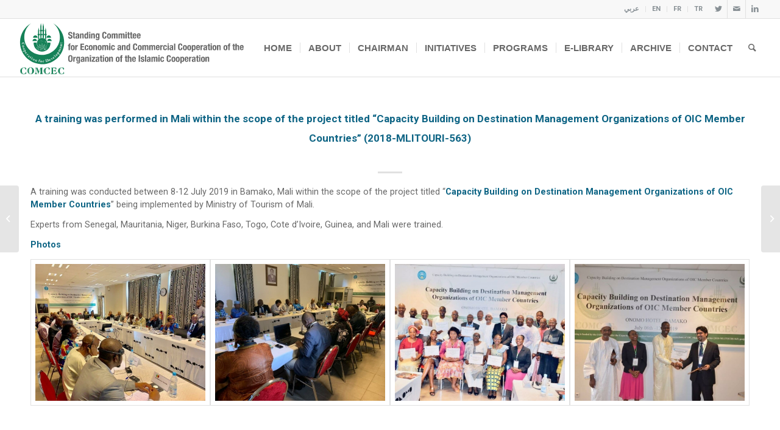

--- FILE ---
content_type: text/html; charset=UTF-8
request_url: https://www.comcec.org/a-training-was-performed-in-mali/
body_size: 16168
content:
<!DOCTYPE html>
<html lang="en-US" class="html_stretched responsive av-preloader-disabled av-default-lightbox  html_header_top html_logo_left html_main_nav_header html_menu_right html_custom html_header_sticky html_header_shrinking_disabled html_header_topbar_active html_mobile_menu_tablet html_header_searchicon html_content_align_center html_header_unstick_top_disabled html_header_stretch html_elegant-blog html_av-overlay-side html_av-overlay-side-classic html_av-submenu-noclone html_entry_id_21427 av-cookies-no-cookie-consent av-no-preview html_text_menu_active ">
<head>
<meta charset="UTF-8" />


<!-- mobile setting -->
<meta name="viewport" content="width=device-width, initial-scale=1">

<!-- Scripts/CSS and wp_head hook -->
<style type="text/css" id="wpml-ls-inline-styles-additional-css">#lang_sel img, #lang_sel_list img, #lang_sel_footer img { display: inline; }</style>
<meta name='robots' content='index, follow, max-image-preview:large, max-snippet:-1, max-video-preview:-1' />
<link rel="alternate" hreflang="ar" href="https://www.comcec.org/ar/%d9%86%d9%8f%d8%b8%d9%85-%d8%aa%d8%af%d8%b1%d9%8a%d8%a8-%d8%aa%d8%af%d8%b1%d9%8a%d8%a8-%d9%81%d9%8a-%d9%85%d8%a7%d9%84%d9%8a-%d9%81%d9%8a-%d8%b3%d9%8a%d8%a7%d9%82-%d8%a7%d9%84%d9%85%d8%b4%d8%b1%d9%88/" />
<link rel="alternate" hreflang="en" href="https://www.comcec.org/a-training-was-performed-in-mali/" />
<link rel="alternate" hreflang="fr" href="https://www.comcec.org/fr/une-formation-a-ete-organisee-au-mali-dans-le-cadre/" />
<link rel="alternate" hreflang="tr" href="https://www.comcec.org/tr/iit-uyesi-ulkelerde-destinasyon-yonetim-organizasyonlarina-yonelik-kapasite-gelistirme/" />

	<!-- This site is optimized with the Yoast SEO plugin v19.6.1 - https://yoast.com/wordpress/plugins/seo/ -->
	<title>A training was performed in Mali within the scope of the project titled “Capacity Building on Destination Management Organizations of OIC Member Countries” (2018-MLITOURI-563) - COMCEC</title>
	<link rel="canonical" href="https://www.comcec.org/a-training-was-performed-in-mali/" />
	<meta property="og:locale" content="en_US" />
	<meta property="og:type" content="article" />
	<meta property="og:title" content="A training was performed in Mali within the scope of the project titled “Capacity Building on Destination Management Organizations of OIC Member Countries” (2018-MLITOURI-563) - COMCEC" />
	<meta property="og:url" content="https://www.comcec.org/a-training-was-performed-in-mali/" />
	<meta property="og:site_name" content="COMCEC" />
	<meta property="article:published_time" content="2019-08-06T07:36:12+00:00" />
	<meta property="article:modified_time" content="2021-09-12T20:09:06+00:00" />
	<meta name="author" content="testcomcec" />
	<meta name="twitter:card" content="summary_large_image" />
	<meta name="twitter:label1" content="Written by" />
	<meta name="twitter:data1" content="testcomcec" />
	<meta name="twitter:label2" content="Est. reading time" />
	<meta name="twitter:data2" content="2 minutes" />
	<script type="application/ld+json" class="yoast-schema-graph">{"@context":"https://schema.org","@graph":[{"@type":"Article","@id":"https://www.comcec.org/a-training-was-performed-in-mali/#article","isPartOf":{"@id":"https://www.comcec.org/a-training-was-performed-in-mali/"},"author":{"name":"testcomcec","@id":"https://www.comcec.org/#/schema/person/b1595d862077a5d8212d80a60306ce29"},"headline":"A training was performed in Mali within the scope of the project titled “Capacity Building on Destination Management Organizations of OIC Member Countries” (2018-MLITOURI-563)","datePublished":"2019-08-06T07:36:12+00:00","dateModified":"2021-09-12T20:09:06+00:00","mainEntityOfPage":{"@id":"https://www.comcec.org/a-training-was-performed-in-mali/"},"wordCount":517,"publisher":{"@id":"https://www.comcec.org/#organization"},"articleSection":["News"],"inLanguage":"en-US"},{"@type":"WebPage","@id":"https://www.comcec.org/a-training-was-performed-in-mali/","url":"https://www.comcec.org/a-training-was-performed-in-mali/","name":"A training was performed in Mali within the scope of the project titled “Capacity Building on Destination Management Organizations of OIC Member Countries” (2018-MLITOURI-563) - COMCEC","isPartOf":{"@id":"https://www.comcec.org/#website"},"datePublished":"2019-08-06T07:36:12+00:00","dateModified":"2021-09-12T20:09:06+00:00","breadcrumb":{"@id":"https://www.comcec.org/a-training-was-performed-in-mali/#breadcrumb"},"inLanguage":"en-US","potentialAction":[{"@type":"ReadAction","target":["https://www.comcec.org/a-training-was-performed-in-mali/"]}]},{"@type":"BreadcrumbList","@id":"https://www.comcec.org/a-training-was-performed-in-mali/#breadcrumb","itemListElement":[{"@type":"ListItem","position":1,"name":"Home","item":"https://www.comcec.org/"},{"@type":"ListItem","position":2,"name":"A training was performed in Mali within the scope of the project titled “Capacity Building on Destination Management Organizations of OIC Member Countries” (2018-MLITOURI-563)"}]},{"@type":"WebSite","@id":"https://www.comcec.org/#website","url":"https://www.comcec.org/","name":"COMCEC","description":"","publisher":{"@id":"https://www.comcec.org/#organization"},"potentialAction":[{"@type":"SearchAction","target":{"@type":"EntryPoint","urlTemplate":"https://www.comcec.org/?s={search_term_string}"},"query-input":"required name=search_term_string"}],"inLanguage":"en-US"},{"@type":"Organization","@id":"https://www.comcec.org/#organization","name":"COMCEC","url":"https://www.comcec.org/","sameAs":[],"logo":{"@type":"ImageObject","inLanguage":"en-US","@id":"https://www.comcec.org/#/schema/logo/image/","url":"https://www.comcec.org/wp-content/uploads/2021/11/cropped-COMCEC-icon.png","contentUrl":"https://www.comcec.org/wp-content/uploads/2021/11/cropped-COMCEC-icon.png","width":512,"height":512,"caption":"COMCEC"},"image":{"@id":"https://www.comcec.org/#/schema/logo/image/"}},{"@type":"Person","@id":"https://www.comcec.org/#/schema/person/b1595d862077a5d8212d80a60306ce29","name":"testcomcec","sameAs":["http://test.comcec.org"],"url":"https://www.comcec.org/author/testcomcec/"}]}</script>
	<!-- / Yoast SEO plugin. -->


<link rel='dns-prefetch' href='//s.w.org' />
<link rel="alternate" type="application/rss+xml" title="COMCEC &raquo; Feed" href="https://www.comcec.org/feed/" />
<link rel="alternate" type="application/rss+xml" title="COMCEC &raquo; Comments Feed" href="https://www.comcec.org/comments/feed/" />

<!-- google webfont font replacement -->

			<script type='text/javascript'>

				(function() {
					
					/*	check if webfonts are disabled by user setting via cookie - or user must opt in.	*/
					var html = document.getElementsByTagName('html')[0];
					var cookie_check = html.className.indexOf('av-cookies-needs-opt-in') >= 0 || html.className.indexOf('av-cookies-can-opt-out') >= 0;
					var allow_continue = true;
					var silent_accept_cookie = html.className.indexOf('av-cookies-user-silent-accept') >= 0;

					if( cookie_check && ! silent_accept_cookie )
					{
						if( ! document.cookie.match(/aviaCookieConsent/) || html.className.indexOf('av-cookies-session-refused') >= 0 )
						{
							allow_continue = false;
						}
						else
						{
							if( ! document.cookie.match(/aviaPrivacyRefuseCookiesHideBar/) )
							{
								allow_continue = false;
							}
							else if( ! document.cookie.match(/aviaPrivacyEssentialCookiesEnabled/) )
							{
								allow_continue = false;
							}
							else if( document.cookie.match(/aviaPrivacyGoogleWebfontsDisabled/) )
							{
								allow_continue = false;
							}
						}
					}
					
					if( allow_continue )
					{
						var f = document.createElement('link');
					
						f.type 	= 'text/css';
						f.rel 	= 'stylesheet';
						f.href 	= '//fonts.googleapis.com/css?family=Open+Sans:400,600%7CRoboto:100,400,700';
						f.id 	= 'avia-google-webfont';

						document.getElementsByTagName('head')[0].appendChild(f);
					}
				})();
			
			</script>
			<link rel='stylesheet' id='avia-grid-css'  href='https://www.comcec.org/wp-content/themes/enfold/css/grid.css?ver=4.7.6.4' type='text/css' media='all' />
<link rel='stylesheet' id='avia-base-css'  href='https://www.comcec.org/wp-content/themes/enfold/css/base.css?ver=4.7.6.4' type='text/css' media='all' />
<link rel='stylesheet' id='avia-layout-css'  href='https://www.comcec.org/wp-content/themes/enfold/css/layout.css?ver=4.7.6.4' type='text/css' media='all' />
<link rel='stylesheet' id='avia-module-blog-css'  href='https://www.comcec.org/wp-content/themes/enfold/config-templatebuilder/avia-shortcodes/blog/blog.css?ver=5.9.10' type='text/css' media='all' />
<link rel='stylesheet' id='avia-module-postslider-css'  href='https://www.comcec.org/wp-content/themes/enfold/config-templatebuilder/avia-shortcodes/postslider/postslider.css?ver=5.9.10' type='text/css' media='all' />
<link rel='stylesheet' id='avia-module-button-css'  href='https://www.comcec.org/wp-content/themes/enfold/config-templatebuilder/avia-shortcodes/buttons/buttons.css?ver=5.9.10' type='text/css' media='all' />
<link rel='stylesheet' id='avia-module-comments-css'  href='https://www.comcec.org/wp-content/themes/enfold/config-templatebuilder/avia-shortcodes/comments/comments.css?ver=5.9.10' type='text/css' media='all' />
<link rel='stylesheet' id='avia-module-contact-css'  href='https://www.comcec.org/wp-content/themes/enfold/config-templatebuilder/avia-shortcodes/contact/contact.css?ver=5.9.10' type='text/css' media='all' />
<link rel='stylesheet' id='avia-module-gallery-css'  href='https://www.comcec.org/wp-content/themes/enfold/config-templatebuilder/avia-shortcodes/gallery/gallery.css?ver=5.9.10' type='text/css' media='all' />
<link rel='stylesheet' id='avia-module-maps-css'  href='https://www.comcec.org/wp-content/themes/enfold/config-templatebuilder/avia-shortcodes/google_maps/google_maps.css?ver=5.9.10' type='text/css' media='all' />
<link rel='stylesheet' id='avia-module-gridrow-css'  href='https://www.comcec.org/wp-content/themes/enfold/config-templatebuilder/avia-shortcodes/grid_row/grid_row.css?ver=5.9.10' type='text/css' media='all' />
<link rel='stylesheet' id='avia-module-heading-css'  href='https://www.comcec.org/wp-content/themes/enfold/config-templatebuilder/avia-shortcodes/heading/heading.css?ver=5.9.10' type='text/css' media='all' />
<link rel='stylesheet' id='avia-module-hr-css'  href='https://www.comcec.org/wp-content/themes/enfold/config-templatebuilder/avia-shortcodes/hr/hr.css?ver=5.9.10' type='text/css' media='all' />
<link rel='stylesheet' id='avia-module-icon-css'  href='https://www.comcec.org/wp-content/themes/enfold/config-templatebuilder/avia-shortcodes/icon/icon.css?ver=5.9.10' type='text/css' media='all' />
<link rel='stylesheet' id='avia-module-iconbox-css'  href='https://www.comcec.org/wp-content/themes/enfold/config-templatebuilder/avia-shortcodes/iconbox/iconbox.css?ver=5.9.10' type='text/css' media='all' />
<link rel='stylesheet' id='avia-module-iconlist-css'  href='https://www.comcec.org/wp-content/themes/enfold/config-templatebuilder/avia-shortcodes/iconlist/iconlist.css?ver=5.9.10' type='text/css' media='all' />
<link rel='stylesheet' id='avia-module-image-css'  href='https://www.comcec.org/wp-content/themes/enfold/config-templatebuilder/avia-shortcodes/image/image.css?ver=5.9.10' type='text/css' media='all' />
<link rel='stylesheet' id='avia-module-hotspot-css'  href='https://www.comcec.org/wp-content/themes/enfold/config-templatebuilder/avia-shortcodes/image_hotspots/image_hotspots.css?ver=5.9.10' type='text/css' media='all' />
<link rel='stylesheet' id='avia-module-slideshow-css'  href='https://www.comcec.org/wp-content/themes/enfold/config-templatebuilder/avia-shortcodes/slideshow/slideshow.css?ver=5.9.10' type='text/css' media='all' />
<link rel='stylesheet' id='avia-module-slideshow-contentpartner-css'  href='https://www.comcec.org/wp-content/themes/enfold/config-templatebuilder/avia-shortcodes/contentslider/contentslider.css?ver=5.9.10' type='text/css' media='all' />
<link rel='stylesheet' id='avia-module-masonry-css'  href='https://www.comcec.org/wp-content/themes/enfold/config-templatebuilder/avia-shortcodes/masonry_entries/masonry_entries.css?ver=5.9.10' type='text/css' media='all' />
<link rel='stylesheet' id='avia-siteloader-css'  href='https://www.comcec.org/wp-content/themes/enfold/css/avia-snippet-site-preloader.css?ver=5.9.10' type='text/css' media='all' />
<link rel='stylesheet' id='avia-modfule-notification-css'  href='https://www.comcec.org/wp-content/themes/enfold/config-templatebuilder/avia-shortcodes/notification/notification.css?ver=5.9.10' type='text/css' media='all' />
<link rel='stylesheet' id='avia-module-numbers-css'  href='https://www.comcec.org/wp-content/themes/enfold/config-templatebuilder/avia-shortcodes/numbers/numbers.css?ver=5.9.10' type='text/css' media='all' />
<link rel='stylesheet' id='avia-module-portfolio-css'  href='https://www.comcec.org/wp-content/themes/enfold/config-templatebuilder/avia-shortcodes/portfolio/portfolio.css?ver=5.9.10' type='text/css' media='all' />
<link rel='stylesheet' id='avia-module-progress-bar-css'  href='https://www.comcec.org/wp-content/themes/enfold/config-templatebuilder/avia-shortcodes/progressbar/progressbar.css?ver=5.9.10' type='text/css' media='all' />
<link rel='stylesheet' id='avia-module-promobox-css'  href='https://www.comcec.org/wp-content/themes/enfold/config-templatebuilder/avia-shortcodes/promobox/promobox.css?ver=5.9.10' type='text/css' media='all' />
<link rel='stylesheet' id='avia-module-slideshow-fullsize-css'  href='https://www.comcec.org/wp-content/themes/enfold/config-templatebuilder/avia-shortcodes/slideshow_fullsize/slideshow_fullsize.css?ver=5.9.10' type='text/css' media='all' />
<link rel='stylesheet' id='avia-module-slideshow-fullscreen-css'  href='https://www.comcec.org/wp-content/themes/enfold/config-templatebuilder/avia-shortcodes/slideshow_fullscreen/slideshow_fullscreen.css?ver=5.9.10' type='text/css' media='all' />
<link rel='stylesheet' id='avia-module-slideshow-ls-css'  href='https://www.comcec.org/wp-content/themes/enfold/config-templatebuilder/avia-shortcodes/slideshow_layerslider/slideshow_layerslider.css?ver=5.9.10' type='text/css' media='all' />
<link rel='stylesheet' id='avia-module-social-css'  href='https://www.comcec.org/wp-content/themes/enfold/config-templatebuilder/avia-shortcodes/social_share/social_share.css?ver=5.9.10' type='text/css' media='all' />
<link rel='stylesheet' id='avia-module-table-css'  href='https://www.comcec.org/wp-content/themes/enfold/config-templatebuilder/avia-shortcodes/table/table.css?ver=5.9.10' type='text/css' media='all' />
<link rel='stylesheet' id='avia-module-tabs-css'  href='https://www.comcec.org/wp-content/themes/enfold/config-templatebuilder/avia-shortcodes/tabs/tabs.css?ver=5.9.10' type='text/css' media='all' />
<link rel='stylesheet' id='avia-module-team-css'  href='https://www.comcec.org/wp-content/themes/enfold/config-templatebuilder/avia-shortcodes/team/team.css?ver=5.9.10' type='text/css' media='all' />
<link rel='stylesheet' id='avia-module-testimonials-css'  href='https://www.comcec.org/wp-content/themes/enfold/config-templatebuilder/avia-shortcodes/testimonials/testimonials.css?ver=5.9.10' type='text/css' media='all' />
<link rel='stylesheet' id='avia-module-timeline-css'  href='https://www.comcec.org/wp-content/themes/enfold/config-templatebuilder/avia-shortcodes/timeline/timeline.css?ver=5.9.10' type='text/css' media='all' />
<link rel='stylesheet' id='avia-module-toggles-css'  href='https://www.comcec.org/wp-content/themes/enfold/config-templatebuilder/avia-shortcodes/toggles/toggles.css?ver=5.9.10' type='text/css' media='all' />
<link rel='stylesheet' id='avia-module-video-css'  href='https://www.comcec.org/wp-content/themes/enfold/config-templatebuilder/avia-shortcodes/video/video.css?ver=5.9.10' type='text/css' media='all' />
<link rel='stylesheet' id='wp-block-library-css'  href='https://www.comcec.org/wp-includes/css/dist/block-library/style.min.css?ver=5.9.10' type='text/css' media='all' />
<style id='global-styles-inline-css' type='text/css'>
body{--wp--preset--color--black: #000000;--wp--preset--color--cyan-bluish-gray: #abb8c3;--wp--preset--color--white: #ffffff;--wp--preset--color--pale-pink: #f78da7;--wp--preset--color--vivid-red: #cf2e2e;--wp--preset--color--luminous-vivid-orange: #ff6900;--wp--preset--color--luminous-vivid-amber: #fcb900;--wp--preset--color--light-green-cyan: #7bdcb5;--wp--preset--color--vivid-green-cyan: #00d084;--wp--preset--color--pale-cyan-blue: #8ed1fc;--wp--preset--color--vivid-cyan-blue: #0693e3;--wp--preset--color--vivid-purple: #9b51e0;--wp--preset--gradient--vivid-cyan-blue-to-vivid-purple: linear-gradient(135deg,rgba(6,147,227,1) 0%,rgb(155,81,224) 100%);--wp--preset--gradient--light-green-cyan-to-vivid-green-cyan: linear-gradient(135deg,rgb(122,220,180) 0%,rgb(0,208,130) 100%);--wp--preset--gradient--luminous-vivid-amber-to-luminous-vivid-orange: linear-gradient(135deg,rgba(252,185,0,1) 0%,rgba(255,105,0,1) 100%);--wp--preset--gradient--luminous-vivid-orange-to-vivid-red: linear-gradient(135deg,rgba(255,105,0,1) 0%,rgb(207,46,46) 100%);--wp--preset--gradient--very-light-gray-to-cyan-bluish-gray: linear-gradient(135deg,rgb(238,238,238) 0%,rgb(169,184,195) 100%);--wp--preset--gradient--cool-to-warm-spectrum: linear-gradient(135deg,rgb(74,234,220) 0%,rgb(151,120,209) 20%,rgb(207,42,186) 40%,rgb(238,44,130) 60%,rgb(251,105,98) 80%,rgb(254,248,76) 100%);--wp--preset--gradient--blush-light-purple: linear-gradient(135deg,rgb(255,206,236) 0%,rgb(152,150,240) 100%);--wp--preset--gradient--blush-bordeaux: linear-gradient(135deg,rgb(254,205,165) 0%,rgb(254,45,45) 50%,rgb(107,0,62) 100%);--wp--preset--gradient--luminous-dusk: linear-gradient(135deg,rgb(255,203,112) 0%,rgb(199,81,192) 50%,rgb(65,88,208) 100%);--wp--preset--gradient--pale-ocean: linear-gradient(135deg,rgb(255,245,203) 0%,rgb(182,227,212) 50%,rgb(51,167,181) 100%);--wp--preset--gradient--electric-grass: linear-gradient(135deg,rgb(202,248,128) 0%,rgb(113,206,126) 100%);--wp--preset--gradient--midnight: linear-gradient(135deg,rgb(2,3,129) 0%,rgb(40,116,252) 100%);--wp--preset--duotone--dark-grayscale: url('#wp-duotone-dark-grayscale');--wp--preset--duotone--grayscale: url('#wp-duotone-grayscale');--wp--preset--duotone--purple-yellow: url('#wp-duotone-purple-yellow');--wp--preset--duotone--blue-red: url('#wp-duotone-blue-red');--wp--preset--duotone--midnight: url('#wp-duotone-midnight');--wp--preset--duotone--magenta-yellow: url('#wp-duotone-magenta-yellow');--wp--preset--duotone--purple-green: url('#wp-duotone-purple-green');--wp--preset--duotone--blue-orange: url('#wp-duotone-blue-orange');--wp--preset--font-size--small: 13px;--wp--preset--font-size--medium: 20px;--wp--preset--font-size--large: 36px;--wp--preset--font-size--x-large: 42px;}.has-black-color{color: var(--wp--preset--color--black) !important;}.has-cyan-bluish-gray-color{color: var(--wp--preset--color--cyan-bluish-gray) !important;}.has-white-color{color: var(--wp--preset--color--white) !important;}.has-pale-pink-color{color: var(--wp--preset--color--pale-pink) !important;}.has-vivid-red-color{color: var(--wp--preset--color--vivid-red) !important;}.has-luminous-vivid-orange-color{color: var(--wp--preset--color--luminous-vivid-orange) !important;}.has-luminous-vivid-amber-color{color: var(--wp--preset--color--luminous-vivid-amber) !important;}.has-light-green-cyan-color{color: var(--wp--preset--color--light-green-cyan) !important;}.has-vivid-green-cyan-color{color: var(--wp--preset--color--vivid-green-cyan) !important;}.has-pale-cyan-blue-color{color: var(--wp--preset--color--pale-cyan-blue) !important;}.has-vivid-cyan-blue-color{color: var(--wp--preset--color--vivid-cyan-blue) !important;}.has-vivid-purple-color{color: var(--wp--preset--color--vivid-purple) !important;}.has-black-background-color{background-color: var(--wp--preset--color--black) !important;}.has-cyan-bluish-gray-background-color{background-color: var(--wp--preset--color--cyan-bluish-gray) !important;}.has-white-background-color{background-color: var(--wp--preset--color--white) !important;}.has-pale-pink-background-color{background-color: var(--wp--preset--color--pale-pink) !important;}.has-vivid-red-background-color{background-color: var(--wp--preset--color--vivid-red) !important;}.has-luminous-vivid-orange-background-color{background-color: var(--wp--preset--color--luminous-vivid-orange) !important;}.has-luminous-vivid-amber-background-color{background-color: var(--wp--preset--color--luminous-vivid-amber) !important;}.has-light-green-cyan-background-color{background-color: var(--wp--preset--color--light-green-cyan) !important;}.has-vivid-green-cyan-background-color{background-color: var(--wp--preset--color--vivid-green-cyan) !important;}.has-pale-cyan-blue-background-color{background-color: var(--wp--preset--color--pale-cyan-blue) !important;}.has-vivid-cyan-blue-background-color{background-color: var(--wp--preset--color--vivid-cyan-blue) !important;}.has-vivid-purple-background-color{background-color: var(--wp--preset--color--vivid-purple) !important;}.has-black-border-color{border-color: var(--wp--preset--color--black) !important;}.has-cyan-bluish-gray-border-color{border-color: var(--wp--preset--color--cyan-bluish-gray) !important;}.has-white-border-color{border-color: var(--wp--preset--color--white) !important;}.has-pale-pink-border-color{border-color: var(--wp--preset--color--pale-pink) !important;}.has-vivid-red-border-color{border-color: var(--wp--preset--color--vivid-red) !important;}.has-luminous-vivid-orange-border-color{border-color: var(--wp--preset--color--luminous-vivid-orange) !important;}.has-luminous-vivid-amber-border-color{border-color: var(--wp--preset--color--luminous-vivid-amber) !important;}.has-light-green-cyan-border-color{border-color: var(--wp--preset--color--light-green-cyan) !important;}.has-vivid-green-cyan-border-color{border-color: var(--wp--preset--color--vivid-green-cyan) !important;}.has-pale-cyan-blue-border-color{border-color: var(--wp--preset--color--pale-cyan-blue) !important;}.has-vivid-cyan-blue-border-color{border-color: var(--wp--preset--color--vivid-cyan-blue) !important;}.has-vivid-purple-border-color{border-color: var(--wp--preset--color--vivid-purple) !important;}.has-vivid-cyan-blue-to-vivid-purple-gradient-background{background: var(--wp--preset--gradient--vivid-cyan-blue-to-vivid-purple) !important;}.has-light-green-cyan-to-vivid-green-cyan-gradient-background{background: var(--wp--preset--gradient--light-green-cyan-to-vivid-green-cyan) !important;}.has-luminous-vivid-amber-to-luminous-vivid-orange-gradient-background{background: var(--wp--preset--gradient--luminous-vivid-amber-to-luminous-vivid-orange) !important;}.has-luminous-vivid-orange-to-vivid-red-gradient-background{background: var(--wp--preset--gradient--luminous-vivid-orange-to-vivid-red) !important;}.has-very-light-gray-to-cyan-bluish-gray-gradient-background{background: var(--wp--preset--gradient--very-light-gray-to-cyan-bluish-gray) !important;}.has-cool-to-warm-spectrum-gradient-background{background: var(--wp--preset--gradient--cool-to-warm-spectrum) !important;}.has-blush-light-purple-gradient-background{background: var(--wp--preset--gradient--blush-light-purple) !important;}.has-blush-bordeaux-gradient-background{background: var(--wp--preset--gradient--blush-bordeaux) !important;}.has-luminous-dusk-gradient-background{background: var(--wp--preset--gradient--luminous-dusk) !important;}.has-pale-ocean-gradient-background{background: var(--wp--preset--gradient--pale-ocean) !important;}.has-electric-grass-gradient-background{background: var(--wp--preset--gradient--electric-grass) !important;}.has-midnight-gradient-background{background: var(--wp--preset--gradient--midnight) !important;}.has-small-font-size{font-size: var(--wp--preset--font-size--small) !important;}.has-medium-font-size{font-size: var(--wp--preset--font-size--medium) !important;}.has-large-font-size{font-size: var(--wp--preset--font-size--large) !important;}.has-x-large-font-size{font-size: var(--wp--preset--font-size--x-large) !important;}
</style>
<link rel='stylesheet' id='cms-navigation-style-base-css'  href='https://www.comcec.org/wp-content/plugins/wpml-cms-nav/res/css/cms-navigation-base.css?ver=1.5.5' type='text/css' media='screen' />
<link rel='stylesheet' id='cms-navigation-style-css'  href='https://www.comcec.org/wp-content/plugins/wpml-cms-nav/res/css/cms-navigation.css?ver=1.5.5' type='text/css' media='screen' />
<link rel='stylesheet' id='avia-wpml-css'  href='https://www.comcec.org/wp-content/themes/enfold/config-wpml/wpml-mod.css?ver=4.7.6.4' type='text/css' media='all' />
<link rel='stylesheet' id='avia-scs-css'  href='https://www.comcec.org/wp-content/themes/enfold/css/shortcodes.css?ver=4.7.6.4' type='text/css' media='all' />
<link rel='stylesheet' id='avia-popup-css-css'  href='https://www.comcec.org/wp-content/themes/enfold/js/aviapopup/magnific-popup.css?ver=4.7.6.4' type='text/css' media='screen' />
<link rel='stylesheet' id='avia-lightbox-css'  href='https://www.comcec.org/wp-content/themes/enfold/css/avia-snippet-lightbox.css?ver=4.7.6.4' type='text/css' media='screen' />
<link rel='stylesheet' id='avia-widget-css-css'  href='https://www.comcec.org/wp-content/themes/enfold/css/avia-snippet-widget.css?ver=4.7.6.4' type='text/css' media='screen' />
<link rel='stylesheet' id='avia-dynamic-css'  href='https://www.comcec.org/wp-content/uploads/dynamic_avia/enfold.css?ver=67d12f7842f38' type='text/css' media='all' />
<link rel='stylesheet' id='avia-custom-css'  href='https://www.comcec.org/wp-content/themes/enfold/css/custom.css?ver=4.7.6.4' type='text/css' media='all' />
<link rel='stylesheet' id='ms-main-css'  href='https://www.comcec.org/wp-content/plugins/masterslider/public/assets/css/masterslider.main.css?ver=3.7.9' type='text/css' media='all' />
<link rel='stylesheet' id='ms-custom-css'  href='https://www.comcec.org/wp-content/uploads/masterslider/custom.css?ver=25.2' type='text/css' media='all' />
<script type='text/javascript' src='https://www.comcec.org/wp-includes/js/jquery/jquery.min.js?ver=3.6.0' id='jquery-core-js'></script>
<script type='text/javascript' src='https://www.comcec.org/wp-includes/js/jquery/jquery-migrate.min.js?ver=3.3.2' id='jquery-migrate-js'></script>
<script type='text/javascript' src='https://www.comcec.org/wp-content/plugins/stop-user-enumeration/frontend/js/frontend.js?ver=1.5.0' id='stop-user-enumeration-js'></script>
<script type='text/javascript' src='https://www.comcec.org/wp-content/themes/enfold/config-wpml/wpml-mod.js?ver=4.7.6.4' id='avia-wpml-script-js'></script>
<script type='text/javascript' src='https://www.comcec.org/wp-content/themes/enfold/js/avia-compat.js?ver=4.7.6.4' id='avia-compat-js'></script>
<link rel="https://api.w.org/" href="https://www.comcec.org/wp-json/" /><link rel="alternate" type="application/json" href="https://www.comcec.org/wp-json/wp/v2/posts/21427" /><link rel="EditURI" type="application/rsd+xml" title="RSD" href="https://www.comcec.org/xmlrpc.php?rsd" />

<link rel='shortlink' href='https://www.comcec.org/?p=21427' />
<link rel="alternate" type="application/json+oembed" href="https://www.comcec.org/wp-json/oembed/1.0/embed?url=https%3A%2F%2Fwww.comcec.org%2Fa-training-was-performed-in-mali%2F" />
<link rel="alternate" type="text/xml+oembed" href="https://www.comcec.org/wp-json/oembed/1.0/embed?url=https%3A%2F%2Fwww.comcec.org%2Fa-training-was-performed-in-mali%2F&#038;format=xml" />
<meta name="generator" content="WPML ver:4.4.12 stt:5,1,4,53;" />
<!-- Matomo -->
<script>
  var _paq = window._paq = window._paq || [];
  /* tracker methods like "setCustomDimension" should be called before "trackPageView" */
  _paq.push(['trackPageView']);
  _paq.push(['enableLinkTracking']);
  (function() {
    var u="https://stats.sbb.gov.tr/";
    _paq.push(['setTrackerUrl', u+'matomo.php']);
    _paq.push(['setSiteId', '5']);
    var d=document, g=d.createElement('script'), s=d.getElementsByTagName('script')[0];
    g.async=true; g.src=u+'matomo.js'; s.parentNode.insertBefore(g,s);
  })();
</script>
<!-- End Matomo Code -->
<script>var ms_grabbing_curosr='https://www.comcec.org/wp-content/plugins/masterslider/public/assets/css/common/grabbing.cur',ms_grab_curosr='https://www.comcec.org/wp-content/plugins/masterslider/public/assets/css/common/grab.cur';</script>
<meta name="generator" content="MasterSlider 3.7.9 - Responsive Touch Image Slider" />
<link rel="profile" href="http://gmpg.org/xfn/11" />
<link rel="alternate" type="application/rss+xml" title="COMCEC RSS2 Feed" href="https://www.comcec.org/feed/" />
<link rel="pingback" href="https://www.comcec.org/xmlrpc.php" />

<style type='text/css' media='screen'>
 #top #header_main > .container, #top #header_main > .container .main_menu  .av-main-nav > li > a, #top #header_main #menu-item-shop .cart_dropdown_link{ height:95px; line-height: 95px; }
 .html_top_nav_header .av-logo-container{ height:95px;  }
 .html_header_top.html_header_sticky #top #wrap_all #main{ padding-top:125px; } 
</style>
<!--[if lt IE 9]><script src="https://www.comcec.org/wp-content/themes/enfold/js/html5shiv.js"></script><![endif]-->
<link rel="icon" href="https://www.comcec.org/wp-content/uploads/2021/11/favicon-1.png" type="image/png">
<link rel="icon" href="https://www.comcec.org/wp-content/uploads/2021/11/cropped-COMCEC-icon-32x32.png" sizes="32x32" />
<link rel="icon" href="https://www.comcec.org/wp-content/uploads/2021/11/cropped-COMCEC-icon-192x192.png" sizes="192x192" />
<link rel="apple-touch-icon" href="https://www.comcec.org/wp-content/uploads/2021/11/cropped-COMCEC-icon-180x180.png" />
<meta name="msapplication-TileImage" content="https://www.comcec.org/wp-content/uploads/2021/11/cropped-COMCEC-icon-270x270.png" />
		<style type="text/css" id="wp-custom-css">
			#top .iconbox_left_content .iconbox_icon, #top .iconbox_right_content .iconbox_icon {
    width: 54px;
    height: 54px;
    font-size: 27px;
    line-height: 54px;
    border-style: none;
    border-width: 1px;
    border-radius: 500px;
    text-align: center;
    margin-right: 22px;
}

/**[id^='readlink'] {
    font-weight: bold;
    color: #fff;
   background: none;
  padding: 0px;
	font-size:17px;
	line-height: 80px;
 
}*/

.avia-section-large .content, .avia-section-large .sidebar {
    padding-top: 40px;
    padding-bottom: 30px;
}
.alternate_color .avia-content-slider .slide-image {
    background: #fff;
}
 #top h2 a{
    font-weight: bold;
    text-decoration: none;
    color: inherit;
    text-transform: capitalize;
	 font-size: 19px;
}
.alternate_color a {
    color: #7be7ff;
	
}
body .container_wrap .hr.avia-builder-el-last, body .container_wrap .hr.avia-builder-el-first {
    margin: 20px 0;
}

#top .av-flex-placeholder {
    display: table-cell;
    width: 3%;
}
.avia-icon-list .iconlist_title {
    text-transform: capitalize;
}
.avia_wpml_language_switch {
    display: none;
}
#top #wrap_all .all_colors h3 {
    font-weight: bold;
}

/*işbirliği alanlarının görselleri %80 idi*/
.avia-testimonial-image {
    width: 85px;
    height: 85px;
}
/*yayınlar kutucuklarının kenarlıkları kaldırıldı*/
.grid-entry .inner-entry {
    margin-right: 1px;
    box-shadow: 0px 0px 0px 0px rgb(0 0 0 / 10%);
    box-shadow: 0px 0px 0px 0px rgb(0 0 0 / 20%);
    position: relative;
}
.avia-timeline .av-milestone-date > strong {
    display: block;
    position: relative;
    text-transform: capitalize;
	font-size:18px;
}
@media only screen and (max-width: 767px){
.responsive .logo img {
    height: auto !important;
    width: auto;
    max-width: 90%;
    display: block;
  /*  max-height: 80px;*/
	}
}

/*footer alanında düzenleme*/
.news-time {
    display: none;
}
.widgettitle {
    font-weight: 600;
    text-transform: uppercase;
    letter-spacing: 1px;
    font-size: 1.3em;
}
.news-headline {
    overflow: hidden;
    font-weight: bold;
    margin-top: 2px;
    display: block;
    font-size: 1.1em;
}
/*ana sayfadaki kutular*/
.iconbox_top .iconbox_content {
    padding: 45px 10px 20px 10px;
}
/*sayfa başlıkları*/
.title_container .main-title {
    font-size: 16px;
}
#top .all_colors p {
    font-size: .90rem;
  line-height: 1.35rem;
}
tbody, tfoot, thead, tr, th, td{
	    vertical-align: top;
}
.iconbox .iconbox_content .iconbox_content_title {
    border: medium none;
    padding: 2px 0 0 0;
    position: relative;
    margin: 0 0 16px 0;
    clear: none;
    letter-spacing: -0.5px;
    text-transform: uppercase;
    font-size: 1.25em !important;
 font-family: ProximaNova,Arial,sans-serif !important;

}
.template-page .entry-content-wrapper h1, .template-page .entry-content-wrapper h2 {
    text-transform: uppercase;
    letter-spacing: 0.5px;
     font-family: ProximaNova,Arial,sans-serif !important;
}
#top #wrap_all .all_colors h3 {

 
   font-weight: bold;
    font-family: ProximaNova,Arial,sans-serif !important;
}
.responsive .container {
    max-width: 1360px;
}
.main_color .heading-color, .main_color a.iconbox_icon:hover, .main_color h1, .main_color h2, .main_color h3, .main_color h4, .main_color h5, .main_color h6, .main_color .sidebar .current_page_item>a, .main_color .sidebar .current-menu-item>a, .main_color .pagination .current, .main_color .pagination a:hover, .main_color strong.avia-testimonial-name, .main_color .heading, .main_color .toggle_content strong, .main_color .toggle_content strong a, .main_color .tab_content strong, .main_color .tab_content strong a, .main_color .asc_count, .main_color .avia-testimonial-content strong, .main_color div .news-headline, #top .main_color .av-related-style-full .av-related-title, .main_color .av-default-style .av-countdown-cell-inner .av-countdown-time, .main_color .wp-playlist-item-meta.wp-playlist-item-title, #top .main_color .av-no-image-slider h2 a, .main_color .av-small-bar .avia-progress-bar .progressbar-title-wrap {
    color: #0f6585;
}
sup {
    text-transform: capitalize;
}
.js_active .tab {
    font-size: 0.9em;
}
/*time line icon list
.avia-icon-list .iconlist_icon {
    height: 30px;
    width: 30px;
    line-height: 30px;
    font-size: 20px;
    
    border-radius: 500px;
    position: relative;
    float: left;
    margin-right: 30px;
    margin-left: 2px;
    z-index: 5;
    color: #fff;
}*/
.avia-icon-list .iconlist_icon {
    height: 35px;
    width: 35px;
    line-height: 35px;
	font-size: 22px;
    margin-right: 12px;
}
.avia-icon-list .iconlist-timeline {
    position: absolute;
    top: 1%;
    left: 14px;
}
.avia-icon-list .iconlist_content {
   line-height: 1.4em;
    height:55px;
	margin-top:-10px;
}
.avia-icon-list li {
    margin: 0;
    padding: 0 !important;
    list-style-type: none;
    list-style-position: outside;
    clear: both;
    position: relative;
   min-height:10px;
}
.main_color .avia-icon-list .iconlist_icon {
    background-color: #112c8f;
}
.avia-button .avia_button_icon {
    position: relative;
	left: -0.8em;
}
.js_active .av-elegant-toggle .toggler {
    padding: 35px 10px 30px 35px;
    font-size: 17px;
    top: 0;
    border-top-width: 0;
    border-left-width: 0;
    border-right-width: 0;
    font-size: 18px !important;
    font-weight: bold;
    color: #49a6bb;
}
.avia-button.avia-size-large {
    padding: 15px 30px 13px;
    font-size: 1.2em;
    min-width: 139px;
}
.main_color .sidebar_tab, .main_color .tabcontainer .tab {
    color: #49a6bb;
}
.js_active .tab {
    font-size: 1.15em;
}
#top .fullsize .template-blog .post .entry-content-wrapper > * {
    max-width: 100em;
    margin-left: auto;
    margin-right: auto;
}
.html_elegant-blog #top .post-entry .post-title, .html_elegant-blog .avia-content-slider .slide-entry-title {
    text-align: center;
    font-size: 25px;
    text-transform:initial;
    padding: 0px 0 15px;
    letter-spacing: 0px;
    line-height: 1.3em;
    margin-bottom: 10px;
    font-family: 'Roboto';
}
ol {
    list-style: decimal;
    margin-left: 0px;
}

/*post kısmında başlık sonradan eklenmişse*/
#top h1 a{
text-align: center;
font-size: 17px;
text-transform: initial;
padding: 0px 0 15px;
letter-spacing: 0px;
line-height: 1.3em;
 margin-bottom: 10px;
font-family: 'Roboto';
}
/*#top h1 a:hover{
	opacity: 0.7;
}*/
/*post genişliği değiştirildi*/
#top .fullsize .template-blog .post .entry-content-wrapper {
    text-align: justify;
    font-size: 1.15em;
    line-height: 1.7em;
    max-width: 100%;
    margin: 0 auto;
    overflow: visible;
}
.cizgi
{
	display: block;
    text-align: center;
    padding: 20px 0;
    border-top-width: 1px;
    border-bottom-width: 1px;
    border-bottom-style: solid;
    margin-top: 40px;
    width: 100%;
    clear: both;
    float: left;
}
.hr-custom .hr-inner.inner-border-av-border-fat {
    border-top-width: 3px;
}


.iconbox .iconbox_content .iconbox_content_title {
 
    text-transform: capitalize;
}
/*Arapça slider düzeltildi*/
.rtl .ls-layers * {
    direction: ltr;
}
#top #header .av-main-nav > li > a .avia-menu-text, #top #header .av-main-nav > li > a .avia-menu-subtext {

    color: #686868;
    font-style:normal;
    font-family: ProximaNova,Arial,sans-serif !important;
    font-size: .95rem !important;
    font-weight: 700;
    text-transform: uppercase;
    /*letter-spacing:-0.5px;*/
}


.main_color.iconbox_top .iconbox_icon, .main_color .iconbox_top a.iconbox_icon:hover, .main_color .avia-data-table th.avia-highlight-col, .main_color .avia-color-theme-color, .main_color .avia-color-theme-color:hover, .main_color .image-overlay .image-overlay-inside:before, .main_color .comment-count, .main_color .av_dropcap2, .main_color .av-colored-style .av-countdown-cell-inner, .responsive #top .main_color .av-open-submenu.av-subnav-menu > li > a:hover, #top .main_color .av-open-submenu.av-subnav-menu li > ul a:hover {
	background-color: #0f6585;}
.main_color a, .main_color .widget_first, .main_color strong, .main_color b, .main_color b a, .main_color strong a, .main_color #js_sort_items a:hover, .main_color #js_sort_items a.active_sort, .main_color .av-sort-by-term a.active_sort, .main_color .special_amp, .main_color .taglist a.activeFilter, .main_color #commentform .required, #top .main_color .av-no-color.av-icon-style-border a.av-icon-char, .html_elegant-blog #top .main_color .blog-categories a, .html_elegant-blog #top .main_color .blog-categories a:hover {
    color: #0f6585;
}
h4{
	font-family:ProximaNova,Arial,sans-serif !important;
       letter-spacing:-0.5px;
	font-size:1.1rem;
}
.avia-timeline .av-milestone-date > strong {
    display: block;
    position: relative;
    text-transform: capitalize;
    font-size: 18px;
    font-family: ProximaNova,Arial,sans-serif !important;
    letter-spacing: normal;
}

@media screen and (min-width:990px) and (max-width:1210px) {
	#top #header .av-main-nav > li > a .avia-menu-text, #top #header .av-main-nav > li > a .avia-menu-subtext {

    color: #686868;
    font-style:normal;
    font-family: ProximaNova,Arial,sans-serif !important;
    font-size: .75rem !important;
    font-weight: bolder;
		text-transform: uppercase;}
.av_seperator_small_border .av-main-nav > li > a > .avia-menu-text {
    border-right-style: none;
    border-left-style: none;
    border-right-width: 1px;
    /*padding-right: 10px;
    margin-right: -16px;*/
		padding:0px;
	letter-spacing:-0.5px;
}
	.av-main-nav > li > a {
    display: block;
    text-decoration: none;
    padding: 0 7px;
	}
	.logo img {
    padding: 0;
    display: block;
    width: auto;
    height: auto;
		max-height: 88% !important;}
	.av_seperator_small_border .av-main-nav > li > a > .avia-menu-text {
    border-left-style: none;
    border-left-width: none;
   /*padding-left: 0px;
		padding-right: 0px;
    margin-left: 0px;
		margin-right:0px;*/
		padding:0px;
		margin:0px;
}
}
/*Yayınlar alt bilgisi*/
 #top h3 a {
    font-weight: inherit;
    text-decoration: none;
    color: inherit;
    font-family: 'Roboto';
    font-size: 1rem;
}
#top .avia-logo-element-container .slide-image {
    overflow: visible;
    background-color: #fff;
}
/*master slider 22.02.2022*/
.ms-layout-partialview .ms-container {
    overflow: visible;
}
@media screen and (min-width:360px) and (max-width:882px){
	
	 h4{
		font-size:13px !important;
	}
}
/*cooperation areas buttonları 16052022*/
.avia-testimonial-image {
    width: 110px;
    height: 110px;
}
/*23022024 AR kısmında post başlıkları ortalandı*/
.html_elegant-blog #top .post-entry .post-title{
	text-align: center !important;
}
div .mfp-title {
    line-height: 1.4em;
    font-size: 13px;
    display: none;
}		</style>
		<style type='text/css'>
@font-face {font-family: 'entypo-fontello'; font-weight: normal; font-style: normal; font-display: auto;
src: url('https://www.comcec.org/wp-content/themes/enfold/config-templatebuilder/avia-template-builder/assets/fonts/entypo-fontello.woff2') format('woff2'),
url('https://www.comcec.org/wp-content/themes/enfold/config-templatebuilder/avia-template-builder/assets/fonts/entypo-fontello.woff') format('woff'),
url('https://www.comcec.org/wp-content/themes/enfold/config-templatebuilder/avia-template-builder/assets/fonts/entypo-fontello.ttf') format('truetype'), 
url('https://www.comcec.org/wp-content/themes/enfold/config-templatebuilder/avia-template-builder/assets/fonts/entypo-fontello.svg#entypo-fontello') format('svg'),
url('https://www.comcec.org/wp-content/themes/enfold/config-templatebuilder/avia-template-builder/assets/fonts/entypo-fontello.eot'),
url('https://www.comcec.org/wp-content/themes/enfold/config-templatebuilder/avia-template-builder/assets/fonts/entypo-fontello.eot?#iefix') format('embedded-opentype');
} #top .avia-font-entypo-fontello, body .avia-font-entypo-fontello, html body [data-av_iconfont='entypo-fontello']:before{ font-family: 'entypo-fontello'; }

@font-face {font-family: 'justice'; font-weight: normal; font-style: normal; font-display: auto;
src: url('https://www.comcec.org/wp-content/uploads/avia_fonts/justice/justice.woff2') format('woff2'),
url('https://www.comcec.org/wp-content/uploads/avia_fonts/justice/justice.woff') format('woff'),
url('https://www.comcec.org/wp-content/uploads/avia_fonts/justice/justice.ttf') format('truetype'), 
url('https://www.comcec.org/wp-content/uploads/avia_fonts/justice/justice.svg#justice') format('svg'),
url('https://www.comcec.org/wp-content/uploads/avia_fonts/justice/justice.eot'),
url('https://www.comcec.org/wp-content/uploads/avia_fonts/justice/justice.eot?#iefix') format('embedded-opentype');
} #top .avia-font-justice, body .avia-font-justice, html body [data-av_iconfont='justice']:before{ font-family: 'justice'; }
</style>

<!--
Debugging Info for Theme support: 

Theme: Enfold
Version: 4.7.6.4
Installed: enfold
AviaFramework Version: 5.0
AviaBuilder Version: 4.7.6.4
aviaElementManager Version: 1.0.1
ML:128-PU:74-PLA:19
WP:5.9.10
Compress: CSS:all theme files - JS:all theme files
Updates: disabled
PLAu:19
--><!-- Global site tag (gtag.js) - Google Analytics -->
<script async src="https://www.googletagmanager.com/gtag/js?id=G-1YBMM006LK"></script>
<script>
  window.dataLayer = window.dataLayer || [];
  function gtag(){dataLayer.push(arguments);}
  gtag('js', new Date());

  gtag('config', 'G-1YBMM006LK');
</script>

	
</head>




<body id="top" class="post-template-default single single-post postid-21427 single-format-standard  rtl_columns stretched open_sans _masterslider _msp_version_3.7.9" itemscope="itemscope" itemtype="https://schema.org/WebPage" >

	<svg xmlns="http://www.w3.org/2000/svg" viewBox="0 0 0 0" width="0" height="0" focusable="false" role="none" style="visibility: hidden; position: absolute; left: -9999px; overflow: hidden;" ><defs><filter id="wp-duotone-dark-grayscale"><feColorMatrix color-interpolation-filters="sRGB" type="matrix" values=" .299 .587 .114 0 0 .299 .587 .114 0 0 .299 .587 .114 0 0 .299 .587 .114 0 0 " /><feComponentTransfer color-interpolation-filters="sRGB" ><feFuncR type="table" tableValues="0 0.49803921568627" /><feFuncG type="table" tableValues="0 0.49803921568627" /><feFuncB type="table" tableValues="0 0.49803921568627" /><feFuncA type="table" tableValues="1 1" /></feComponentTransfer><feComposite in2="SourceGraphic" operator="in" /></filter></defs></svg><svg xmlns="http://www.w3.org/2000/svg" viewBox="0 0 0 0" width="0" height="0" focusable="false" role="none" style="visibility: hidden; position: absolute; left: -9999px; overflow: hidden;" ><defs><filter id="wp-duotone-grayscale"><feColorMatrix color-interpolation-filters="sRGB" type="matrix" values=" .299 .587 .114 0 0 .299 .587 .114 0 0 .299 .587 .114 0 0 .299 .587 .114 0 0 " /><feComponentTransfer color-interpolation-filters="sRGB" ><feFuncR type="table" tableValues="0 1" /><feFuncG type="table" tableValues="0 1" /><feFuncB type="table" tableValues="0 1" /><feFuncA type="table" tableValues="1 1" /></feComponentTransfer><feComposite in2="SourceGraphic" operator="in" /></filter></defs></svg><svg xmlns="http://www.w3.org/2000/svg" viewBox="0 0 0 0" width="0" height="0" focusable="false" role="none" style="visibility: hidden; position: absolute; left: -9999px; overflow: hidden;" ><defs><filter id="wp-duotone-purple-yellow"><feColorMatrix color-interpolation-filters="sRGB" type="matrix" values=" .299 .587 .114 0 0 .299 .587 .114 0 0 .299 .587 .114 0 0 .299 .587 .114 0 0 " /><feComponentTransfer color-interpolation-filters="sRGB" ><feFuncR type="table" tableValues="0.54901960784314 0.98823529411765" /><feFuncG type="table" tableValues="0 1" /><feFuncB type="table" tableValues="0.71764705882353 0.25490196078431" /><feFuncA type="table" tableValues="1 1" /></feComponentTransfer><feComposite in2="SourceGraphic" operator="in" /></filter></defs></svg><svg xmlns="http://www.w3.org/2000/svg" viewBox="0 0 0 0" width="0" height="0" focusable="false" role="none" style="visibility: hidden; position: absolute; left: -9999px; overflow: hidden;" ><defs><filter id="wp-duotone-blue-red"><feColorMatrix color-interpolation-filters="sRGB" type="matrix" values=" .299 .587 .114 0 0 .299 .587 .114 0 0 .299 .587 .114 0 0 .299 .587 .114 0 0 " /><feComponentTransfer color-interpolation-filters="sRGB" ><feFuncR type="table" tableValues="0 1" /><feFuncG type="table" tableValues="0 0.27843137254902" /><feFuncB type="table" tableValues="0.5921568627451 0.27843137254902" /><feFuncA type="table" tableValues="1 1" /></feComponentTransfer><feComposite in2="SourceGraphic" operator="in" /></filter></defs></svg><svg xmlns="http://www.w3.org/2000/svg" viewBox="0 0 0 0" width="0" height="0" focusable="false" role="none" style="visibility: hidden; position: absolute; left: -9999px; overflow: hidden;" ><defs><filter id="wp-duotone-midnight"><feColorMatrix color-interpolation-filters="sRGB" type="matrix" values=" .299 .587 .114 0 0 .299 .587 .114 0 0 .299 .587 .114 0 0 .299 .587 .114 0 0 " /><feComponentTransfer color-interpolation-filters="sRGB" ><feFuncR type="table" tableValues="0 0" /><feFuncG type="table" tableValues="0 0.64705882352941" /><feFuncB type="table" tableValues="0 1" /><feFuncA type="table" tableValues="1 1" /></feComponentTransfer><feComposite in2="SourceGraphic" operator="in" /></filter></defs></svg><svg xmlns="http://www.w3.org/2000/svg" viewBox="0 0 0 0" width="0" height="0" focusable="false" role="none" style="visibility: hidden; position: absolute; left: -9999px; overflow: hidden;" ><defs><filter id="wp-duotone-magenta-yellow"><feColorMatrix color-interpolation-filters="sRGB" type="matrix" values=" .299 .587 .114 0 0 .299 .587 .114 0 0 .299 .587 .114 0 0 .299 .587 .114 0 0 " /><feComponentTransfer color-interpolation-filters="sRGB" ><feFuncR type="table" tableValues="0.78039215686275 1" /><feFuncG type="table" tableValues="0 0.94901960784314" /><feFuncB type="table" tableValues="0.35294117647059 0.47058823529412" /><feFuncA type="table" tableValues="1 1" /></feComponentTransfer><feComposite in2="SourceGraphic" operator="in" /></filter></defs></svg><svg xmlns="http://www.w3.org/2000/svg" viewBox="0 0 0 0" width="0" height="0" focusable="false" role="none" style="visibility: hidden; position: absolute; left: -9999px; overflow: hidden;" ><defs><filter id="wp-duotone-purple-green"><feColorMatrix color-interpolation-filters="sRGB" type="matrix" values=" .299 .587 .114 0 0 .299 .587 .114 0 0 .299 .587 .114 0 0 .299 .587 .114 0 0 " /><feComponentTransfer color-interpolation-filters="sRGB" ><feFuncR type="table" tableValues="0.65098039215686 0.40392156862745" /><feFuncG type="table" tableValues="0 1" /><feFuncB type="table" tableValues="0.44705882352941 0.4" /><feFuncA type="table" tableValues="1 1" /></feComponentTransfer><feComposite in2="SourceGraphic" operator="in" /></filter></defs></svg><svg xmlns="http://www.w3.org/2000/svg" viewBox="0 0 0 0" width="0" height="0" focusable="false" role="none" style="visibility: hidden; position: absolute; left: -9999px; overflow: hidden;" ><defs><filter id="wp-duotone-blue-orange"><feColorMatrix color-interpolation-filters="sRGB" type="matrix" values=" .299 .587 .114 0 0 .299 .587 .114 0 0 .299 .587 .114 0 0 .299 .587 .114 0 0 " /><feComponentTransfer color-interpolation-filters="sRGB" ><feFuncR type="table" tableValues="0.098039215686275 1" /><feFuncG type="table" tableValues="0 0.66274509803922" /><feFuncB type="table" tableValues="0.84705882352941 0.41960784313725" /><feFuncA type="table" tableValues="1 1" /></feComponentTransfer><feComposite in2="SourceGraphic" operator="in" /></filter></defs></svg>
	<div id='wrap_all'>

	
<header id='header' class='all_colors header_color light_bg_color  av_header_top av_logo_left av_main_nav_header av_menu_right av_custom av_header_sticky av_header_shrinking_disabled av_header_stretch av_mobile_menu_tablet av_header_searchicon av_header_unstick_top_disabled av_seperator_small_border av_bottom_nav_disabled '  role="banner" itemscope="itemscope" itemtype="https://schema.org/WPHeader" >

		<div id='header_meta' class='container_wrap container_wrap_meta  av_icon_active_right av_extra_header_active av_secondary_right av_entry_id_21427'>
		
			      <div class='container'>
			      <ul class='noLightbox social_bookmarks icon_count_3'><li class='social_bookmarks_twitter av-social-link-twitter social_icon_1'><a target="_blank" aria-label="Link to Twitter" href='https://twitter.com/COMCEC_EN' aria-hidden='false' data-av_icon='' data-av_iconfont='entypo-fontello' title='Twitter' rel="noopener"><span class='avia_hidden_link_text'>Twitter</span></a></li><li class='social_bookmarks_mail av-social-link-mail social_icon_2'><a  aria-label="Link to Mail" href='mailto:comcec@comcec.org%20' aria-hidden='false' data-av_icon='' data-av_iconfont='entypo-fontello' title='Mail'><span class='avia_hidden_link_text'>Mail</span></a></li><li class='social_bookmarks_linkedin av-social-link-linkedin social_icon_3'><a  aria-label="Link to LinkedIn" href='#' aria-hidden='false' data-av_icon='' data-av_iconfont='entypo-fontello' title='LinkedIn'><span class='avia_hidden_link_text'>LinkedIn</span></a></li></ul><nav class='sub_menu'  role="navigation" itemscope="itemscope" itemtype="https://schema.org/SiteNavigationElement" ><ul id="avia2-menu" class="menu"><li id="menu-item-7527" class="menu-item menu-item-type-custom menu-item-object-custom menu-item-7527"><a href="/ar/">عربي</a></li>
<li id="menu-item-4849" class="menu-item menu-item-type-custom menu-item-object-custom menu-item-4849"><a href="/">EN</a></li>
<li id="menu-item-4850" class="menu-item menu-item-type-custom menu-item-object-custom menu-item-4850"><a href="/fr/">FR</a></li>
<li id="menu-item-4851" class="menu-item menu-item-type-custom menu-item-object-custom menu-item-4851"><a href="/tr/">TR</a></li>
</ul><ul class='avia_wpml_language_switch avia_wpml_language_switch_extra'><li class='language_ar '><a href='https://www.comcec.org/ar/%d9%86%d9%8f%d8%b8%d9%85-%d8%aa%d8%af%d8%b1%d9%8a%d8%a8-%d8%aa%d8%af%d8%b1%d9%8a%d8%a8-%d9%81%d9%8a-%d9%85%d8%a7%d9%84%d9%8a-%d9%81%d9%8a-%d8%b3%d9%8a%d8%a7%d9%82-%d8%a7%d9%84%d9%85%d8%b4%d8%b1%d9%88/'>	<span class='language_flag'><img title='العربية' src='https://www.comcec.org/wp-content/plugins/sitepress-multilingual-cms/res/flags/ar.png' alt='العربية' /></span>	<span class='language_native'>العربية</span>	<span class='language_translated'>Arabic</span>	<span class='language_code'>ar</span></a></li><li class='language_en avia_current_lang'><a href='https://www.comcec.org/a-training-was-performed-in-mali/'>	<span class='language_flag'><img title='English' src='https://www.comcec.org/wp-content/plugins/sitepress-multilingual-cms/res/flags/en.png' alt='English' /></span>	<span class='language_native'>English</span>	<span class='language_translated'>English</span>	<span class='language_code'>en</span></a></li><li class='language_fr '><a href='https://www.comcec.org/fr/une-formation-a-ete-organisee-au-mali-dans-le-cadre/'>	<span class='language_flag'><img title='Français' src='https://www.comcec.org/wp-content/plugins/sitepress-multilingual-cms/res/flags/fr.png' alt='Français' /></span>	<span class='language_native'>Français</span>	<span class='language_translated'>French</span>	<span class='language_code'>fr</span></a></li><li class='language_tr '><a href='https://www.comcec.org/tr/iit-uyesi-ulkelerde-destinasyon-yonetim-organizasyonlarina-yonelik-kapasite-gelistirme/'>	<span class='language_flag'><img title='Türkçe' src='https://www.comcec.org/wp-content/plugins/sitepress-multilingual-cms/res/flags/tr.png' alt='Türkçe' /></span>	<span class='language_native'>Türkçe</span>	<span class='language_translated'>Turkish</span>	<span class='language_code'>tr</span></a></li></ul></nav>			      </div>
		</div>

		<div  id='header_main' class='container_wrap container_wrap_logo'>
	
        <div class='container av-logo-container'><div class='inner-container'><span class='logo'><a href='https://www.comcec.org/'><img height="100" width="300" src='https://www.comcec.org/wp-content/uploads/2021/11/comcec_logo_en-3.svg' alt='COMCEC' title='' /></a></span><nav class='main_menu' data-selectname='Select a page'  role="navigation" itemscope="itemscope" itemtype="https://schema.org/SiteNavigationElement" ><div class="avia-menu av-main-nav-wrap"><ul id="avia-menu" class="menu av-main-nav"><li id="menu-item-23264" class="menu-item menu-item-type-custom menu-item-object-custom menu-item-top-level menu-item-top-level-1"><a href="/" itemprop="url"><span class="avia-bullet"></span><span class="avia-menu-text">Home</span><span class="avia-menu-fx"><span class="avia-arrow-wrap"><span class="avia-arrow"></span></span></span></a></li>
<li id="menu-item-6848" class="menu-item menu-item-type-custom menu-item-object-custom menu-item-has-children menu-item-top-level menu-item-top-level-2"><a href="#" itemprop="url"><span class="avia-bullet"></span><span class="avia-menu-text">About</span><span class="avia-menu-fx"><span class="avia-arrow-wrap"><span class="avia-arrow"></span></span></span></a>


<ul class="sub-menu">
	<li id="menu-item-4824" class="menu-item menu-item-type-post_type menu-item-object-page"><a href="https://www.comcec.org/history/" itemprop="url"><span class="avia-bullet"></span><span class="avia-menu-text">History</span></a></li>
	<li id="menu-item-7152" class="menu-item menu-item-type-custom menu-item-object-custom"><a target="_blank" href="http://ebook.comcec.org/Home?k=MTExMw==&amp;u=MTAzNg==&amp;lang=2" itemprop="url" rel="noopener"><span class="avia-bullet"></span><span class="avia-menu-text">COMCEC Strategy</span></a></li>
	<li id="menu-item-23254" class="menu-item menu-item-type-custom menu-item-object-custom menu-item-has-children"><a href="#" itemprop="url"><span class="avia-bullet"></span><span class="avia-menu-text">Basic Documents</span></a>
	<ul class="sub-menu">
		<li id="menu-item-23255" class="menu-item menu-item-type-custom menu-item-object-custom menu-item-has-children"><a href="#" itemprop="url"><span class="avia-bullet"></span><span class="avia-menu-text">Basic Texts</span></a>
		<ul class="sub-menu">
			<li id="menu-item-6891" class="menu-item menu-item-type-custom menu-item-object-custom"><a target="_blank" href="/wp-content/uploads/2021/07/OIC_Charter1.pdf" itemprop="url" rel="noopener"><span class="avia-bullet"></span><span class="avia-menu-text">OIC Charter</span></a></li>
			<li id="menu-item-6893" class="menu-item menu-item-type-custom menu-item-object-custom"><a target="_blank" href="/wp-content/uploads/2021/07/Statu-en.pdf" itemprop="url" rel="noopener"><span class="avia-bullet"></span><span class="avia-menu-text">Statute and Rules of Procedures of the COMCEC</span></a></li>
			<li id="menu-item-6894" class="menu-item menu-item-type-custom menu-item-object-custom"><a target="_blank" href="/wp-content/uploads/2021/07/OIC-2025-5.pdf" itemprop="url" rel="noopener"><span class="avia-bullet"></span><span class="avia-menu-text">OIC 2025: Programme of Action</span></a></li>
		</ul>
</li>
		<li id="menu-item-6855" class="menu-item menu-item-type-custom menu-item-object-custom menu-item-has-children"><a href="#" itemprop="url"><span class="avia-bullet"></span><span class="avia-menu-text">Agreements</span></a>
		<ul class="sub-menu">
			<li id="menu-item-6895" class="menu-item menu-item-type-custom menu-item-object-custom"><a target="_blank" href="/wp-content/uploads/2021/07/TPS-OIC.pdf" itemprop="url" rel="noopener"><span class="avia-bullet"></span><span class="avia-menu-text">TPS-OIC Framework</span></a></li>
			<li id="menu-item-6896" class="menu-item menu-item-type-custom menu-item-object-custom"><a target="_blank" href="/wp-content/uploads/2021/07/PRETAS.pdf" itemprop="url" rel="noopener"><span class="avia-bullet"></span><span class="avia-menu-text">PRETAS</span></a></li>
			<li id="menu-item-6897" class="menu-item menu-item-type-custom menu-item-object-custom"><a target="_blank" href="/wp-content/uploads/2021/07/TPSOIC_RULES_OF_ORIGIN.pdf" itemprop="url" rel="noopener"><span class="avia-bullet"></span><span class="avia-menu-text">TPS-OIC Rules of Origin</span></a></li>
			<li id="menu-item-6898" class="menu-item menu-item-type-custom menu-item-object-custom"><a target="_blank" href="/wp-content/uploads/2021/07/SMIIC-STATUTE.pdf" itemprop="url" rel="noopener"><span class="avia-bullet"></span><span class="avia-menu-text">SMIIC</span></a></li>
			<li id="menu-item-6899" class="menu-item menu-item-type-custom menu-item-object-custom"><a target="_blank" href="/wp-content/uploads/2021/07/ICAC.pdf" itemprop="url" rel="noopener"><span class="avia-bullet"></span><span class="avia-menu-text">ICAC</span></a></li>
			<li id="menu-item-6900" class="menu-item menu-item-type-custom menu-item-object-custom"><a target="_blank" href="/wp-content/uploads/2021/07/APPGI.pdf" itemprop="url" rel="noopener"><span class="avia-bullet"></span><span class="avia-menu-text">APPGI</span></a></li>
			<li id="menu-item-6901" class="menu-item menu-item-type-custom menu-item-object-custom"><a href="/wp-content/uploads/2021/07/GAETCC.pdf" itemprop="url"><span class="avia-bullet"></span><span class="avia-menu-text">GAETCC</span></a></li>
			<li id="menu-item-6902" class="menu-item menu-item-type-custom menu-item-object-custom"><a target="_blank" href="/wp-content/uploads/2021/07/ISTU.pdf" itemprop="url" rel="noopener"><span class="avia-bullet"></span><span class="avia-menu-text">ISTU</span></a></li>
		</ul>
</li>
		<li id="menu-item-23261" class="menu-item menu-item-type-post_type menu-item-object-page"><a href="https://www.comcec.org/comcec-logo/" itemprop="url"><span class="avia-bullet"></span><span class="avia-menu-text">COMCEC Logo</span></a></li>
	</ul>
</li>
	<li id="menu-item-23253" class="menu-item menu-item-type-custom menu-item-object-custom menu-item-has-children"><a href="#" itemprop="url"><span class="avia-bullet"></span><span class="avia-menu-text">Committees</span></a>
	<ul class="sub-menu">
		<li id="menu-item-20641" class="menu-item menu-item-type-post_type menu-item-object-page"><a href="https://www.comcec.org/follow-up-committee/" itemprop="url"><span class="avia-bullet"></span><span class="avia-menu-text">Follow-Up Committee</span></a></li>
		<li id="menu-item-20776" class="menu-item menu-item-type-post_type menu-item-object-page"><a href="https://www.comcec.org/sessional-committee/" itemprop="url"><span class="avia-bullet"></span><span class="avia-menu-text">Sessional Committee</span></a></li>
	</ul>
</li>
	<li id="menu-item-7158" class="menu-item menu-item-type-post_type menu-item-object-page"><a href="https://www.comcec.org/comcec-coordination-office/" itemprop="url"><span class="avia-bullet"></span><span class="avia-menu-text">COMCEC Coordination Office</span></a></li>
	<li id="menu-item-7429" class="menu-item menu-item-type-post_type menu-item-object-page"><a href="https://www.comcec.org/member-states/" itemprop="url"><span class="avia-bullet"></span><span class="avia-menu-text">Member States</span></a></li>
</ul>
</li>
<li id="menu-item-41249" class="menu-item menu-item-type-post_type menu-item-object-page menu-item-top-level menu-item-top-level-3"><a href="https://www.comcec.org/chairman-of-the-comcec/" itemprop="url"><span class="avia-bullet"></span><span class="avia-menu-text">Chairman</span><span class="avia-menu-fx"><span class="avia-arrow-wrap"><span class="avia-arrow"></span></span></span></a></li>
<li id="menu-item-6849" class="menu-item menu-item-type-custom menu-item-object-custom menu-item-has-children menu-item-top-level menu-item-top-level-4"><a href="#" itemprop="url"><span class="avia-bullet"></span><span class="avia-menu-text">Initiatives</span><span class="avia-menu-fx"><span class="avia-arrow-wrap"><span class="avia-arrow"></span></span></span></a>


<ul class="sub-menu">
	<li id="menu-item-6999" class="menu-item menu-item-type-post_type menu-item-object-page"><a href="https://www.comcec.org/trade/tps-oic/" itemprop="url"><span class="avia-bullet"></span><span class="avia-menu-text">TPS-OIC</span></a></li>
	<li id="menu-item-7004" class="menu-item menu-item-type-post_type menu-item-object-page"><a href="https://www.comcec.org/sp-oic-comcec-index/" itemprop="url"><span class="avia-bullet"></span><span class="avia-menu-text">S&#038;P OIC / COMCEC Index</span></a></li>
	<li id="menu-item-7010" class="menu-item menu-item-type-post_type menu-item-object-page"><a href="https://www.comcec.org/poverty-alleviation/oic-vet/" itemprop="url"><span class="avia-bullet"></span><span class="avia-menu-text">OIC-VET</span></a></li>
</ul>
</li>
<li id="menu-item-4827" class="menu-item menu-item-type-custom menu-item-object-custom menu-item-has-children menu-item-top-level menu-item-top-level-5"><a href="#" itemprop="url"><span class="avia-bullet"></span><span class="avia-menu-text">Programs</span><span class="avia-menu-fx"><span class="avia-arrow-wrap"><span class="avia-arrow"></span></span></span></a>


<ul class="sub-menu">
	<li id="menu-item-6983" class="menu-item menu-item-type-custom menu-item-object-custom"><a target="_blank" href="https://programs.comcec.org/project-funding/" itemprop="url" rel="noopener"><span class="avia-bullet"></span><span class="avia-menu-text">Project Funding</span></a></li>
	<li id="menu-item-6989" class="menu-item menu-item-type-post_type menu-item-object-page"><a href="https://www.comcec.org/comcec-covid-response/" itemprop="url"><span class="avia-bullet"></span><span class="avia-menu-text">COMCEC Covid Response</span></a></li>
	<li id="menu-item-59930" class="menu-item menu-item-type-post_type menu-item-object-page"><a href="https://www.comcec.org/comcec-al-quds-program/" itemprop="url"><span class="avia-bullet"></span><span class="avia-menu-text">COMCEC Al-Quds Program</span></a></li>
</ul>
</li>
<li id="menu-item-7562" class="menu-item menu-item-type-custom menu-item-object-custom menu-item-top-level menu-item-top-level-6"><a target="_blank" href="http://ebook.comcec.org/Home?lang=2" itemprop="url" rel="noopener"><span class="avia-bullet"></span><span class="avia-menu-text">E-Library</span><span class="avia-menu-fx"><span class="avia-arrow-wrap"><span class="avia-arrow"></span></span></span></a></li>
<li id="menu-item-4925" class="menu-item menu-item-type-custom menu-item-object-custom menu-item-has-children menu-item-top-level menu-item-top-level-7"><a href="#" itemprop="url"><span class="avia-bullet"></span><span class="avia-menu-text">Archive</span><span class="avia-menu-fx"><span class="avia-arrow-wrap"><span class="avia-arrow"></span></span></span></a>


<ul class="sub-menu">
	<li id="menu-item-20635" class="menu-item menu-item-type-post_type menu-item-object-page"><a href="https://www.comcec.org/history/comcec-ministerial-sessions/" itemprop="url"><span class="avia-bullet"></span><span class="avia-menu-text">COMCEC Ministerial Sessions</span></a></li>
	<li id="menu-item-20677" class="menu-item menu-item-type-post_type menu-item-object-page"><a href="https://www.comcec.org/follow-up-committee/follow-up-committee-meetings/" itemprop="url"><span class="avia-bullet"></span><span class="avia-menu-text">Follow-Up Committee Meetings</span></a></li>
	<li id="menu-item-23262" class="menu-item menu-item-type-post_type menu-item-object-page"><a href="https://www.comcec.org/sessional-committee/sessional-committee-meetings/" itemprop="url"><span class="avia-bullet"></span><span class="avia-menu-text">Sessional Committee Meetings</span></a></li>
	<li id="menu-item-7776" class="menu-item menu-item-type-post_type menu-item-object-page"><a href="https://www.comcec.org/focal-points-meetings/" itemprop="url"><span class="avia-bullet"></span><span class="avia-menu-text">Focal Points Meetings</span></a></li>
	<li id="menu-item-41255" class="menu-item menu-item-type-post_type menu-item-object-page"><a href="https://www.comcec.org/news/" itemprop="url"><span class="avia-bullet"></span><span class="avia-menu-text">News &#038; Media</span></a></li>
</ul>
</li>
<li id="menu-item-26888" class="menu-item menu-item-type-post_type menu-item-object-page menu-item-top-level menu-item-top-level-8"><a href="https://www.comcec.org/contact-information/" itemprop="url"><span class="avia-bullet"></span><span class="avia-menu-text">Contact</span><span class="avia-menu-fx"><span class="avia-arrow-wrap"><span class="avia-arrow"></span></span></span></a></li>
<li id="menu-item-search" class="noMobile menu-item menu-item-search-dropdown menu-item-avia-special"><a aria-label="Search" href="?s=" rel="nofollow" data-avia-search-tooltip="

&lt;form role=&quot;search&quot; action=&quot;https://www.comcec.org/&quot; id=&quot;searchform&quot; method=&quot;get&quot; class=&quot;&quot;&gt;
	&lt;div&gt;
		&lt;input type=&quot;submit&quot; value=&quot;&quot; id=&quot;searchsubmit&quot; class=&quot;button avia-font-entypo-fontello&quot; /&gt;
		&lt;input type=&quot;text&quot; id=&quot;s&quot; name=&quot;s&quot; value=&quot;&quot; placeholder='Search' /&gt;
			&lt;/div&gt;
&lt;/form&gt;" aria-hidden='false' data-av_icon='' data-av_iconfont='entypo-fontello'><span class="avia_hidden_link_text">Search</span></a></li><li class="av-burger-menu-main menu-item-avia-special ">
	        			<a href="#" aria-label="Menu" aria-hidden="false">
							<span class="av-hamburger av-hamburger--spin av-js-hamburger">
								<span class="av-hamburger-box">
						          <span class="av-hamburger-inner"></span>
						          <strong>Menu</strong>
								</span>
							</span>
							<span class="avia_hidden_link_text">Menu</span>
						</a>
	        		   </li></ul></div></nav></div> </div> 
		<!-- end container_wrap-->
		</div>
		<div class='header_bg'></div>

<!-- end header -->
</header>
		
	<div id='main' class='all_colors' data-scroll-offset='95'>

	<div   class='main_color container_wrap_first container_wrap fullsize' style=' '  ><div class='container' ><main  role="main" itemscope="itemscope" itemtype="https://schema.org/Blog"  class='template-page content  av-content-full alpha units'><div class='post-entry post-entry-type-page post-entry-21427'><div class='entry-content-wrapper clearfix'><div class="flex_column av_one_full  flex_column_div av-zero-column-padding first  avia-builder-el-0  el_before_av_textblock  avia-builder-el-first  " style='border-radius:0px; '><section class="av_textblock_section "  itemscope="itemscope" itemtype="https://schema.org/BlogPosting" itemprop="blogPost" ><div class='avia_textblock  '   itemprop="text" ><h1 class="post-title entry-title" style="text-align: center;"><a href="/a-training-was-performed-in-mali/">A training was performed in Mali within the scope of the project titled “Capacity Building on Destination Management Organizations of OIC Member Countries” (2018-MLITOURI-563)</a></h1>
</div></section>
<div  style=' margin-top:5px; margin-bottom:10px;'  class='hr hr-custom hr-center hr-icon-no   avia-builder-el-2  el_after_av_textblock  avia-builder-el-last '><span class='hr-inner  inner-border-av-border-fat' style=' width:40px;' ><span class='hr-inner-style'></span></span></div></div><section class="av_textblock_section "  itemscope="itemscope" itemtype="https://schema.org/BlogPosting" itemprop="blogPost" ><div class='avia_textblock  '   itemprop="text" ><p>A training was conducted between 8-12 July 2019 in Bamako, Mali within the scope of the project titled “<strong>Capacity Building on Destination Management Organizations of OIC Member Countries</strong>” being implemented by Ministry of Tourism of Mali.</p>
<p>Experts from Senegal, Mauritania, Niger, Burkina Faso, Togo, Cote d’Ivoire, Guinea, and Mali were trained.</p>
<p><strong>Photos</strong></p>
</div></section></p>
<div  class='avia-gallery  avia-gallery-1 avia_lazyload avia-gallery-animate avia_animate_when_visible  avia-builder-el-4  el_after_av_textblock  el_before_av_hr '  itemprop="image" itemscope="itemscope" itemtype="https://schema.org/ImageObject" ><div class='avia-gallery-thumb'> <a href='https://www.comcec.org/wp-content/uploads/2021/07/A-training-performed-in-Mali-.jpg' data-rel='gallery-1' data-prev-img='https://www.comcec.org/wp-content/uploads/2021/07/A-training-performed-in-Mali--495x400.jpg' class='first_thumb lightbox ' data-onclick='1' title='A Training Performed In Mali'  itemprop="thumbnailUrl"  ><img class="wp-image-21423 avia-img-lazy-loading-not-21423"   src="https://www.comcec.org/wp-content/uploads/2021/07/A-training-performed-in-Mali--495x400.jpg" width="495" height="400"  title='A Training Performed In Mali' alt='A Training Performed In Mali' srcset="https://www.comcec.org/wp-content/uploads/2021/07/A-training-performed-in-Mali--495x400.jpg 495w, https://www.comcec.org/wp-content/uploads/2021/07/A-training-performed-in-Mali--845x684.jpg 845w" sizes="(max-width: 495px) 100vw, 495px" /></a> <a href='https://www.comcec.org/wp-content/uploads/2021/07/A-training-performed-in-Mali-2.jpg' data-rel='gallery-1' data-prev-img='https://www.comcec.org/wp-content/uploads/2021/07/A-training-performed-in-Mali-2-495x400.jpg' class='lightbox ' data-onclick='2' title='A Training Performed In Mali 2'  itemprop="thumbnailUrl"  ><img class="wp-image-21411 avia-img-lazy-loading-not-21411"   src="https://www.comcec.org/wp-content/uploads/2021/07/A-training-performed-in-Mali-2-495x400.jpg" width="495" height="400"  title='A Training Performed In Mali 2' alt='A Training Performed In Mali 2' srcset="https://www.comcec.org/wp-content/uploads/2021/07/A-training-performed-in-Mali-2-495x400.jpg 495w, https://www.comcec.org/wp-content/uploads/2021/07/A-training-performed-in-Mali-2-845x684.jpg 845w" sizes="(max-width: 495px) 100vw, 495px" /></a> <a href='https://www.comcec.org/wp-content/uploads/2021/07/A-training-performed-in-Mali-3.jpg' data-rel='gallery-1' data-prev-img='https://www.comcec.org/wp-content/uploads/2021/07/A-training-performed-in-Mali-3-495x400.jpg' class='lightbox ' data-onclick='3' title='A Training Performed In Mali 3'  itemprop="thumbnailUrl"  ><img class="wp-image-21415 avia-img-lazy-loading-not-21415"   src="https://www.comcec.org/wp-content/uploads/2021/07/A-training-performed-in-Mali-3-495x400.jpg" width="495" height="400"  title='A Training Performed In Mali 3' alt='A Training Performed In Mali 3' /></a> <a href='https://www.comcec.org/wp-content/uploads/2021/07/A-training-performed-in-Mali-4.jpg' data-rel='gallery-1' data-prev-img='https://www.comcec.org/wp-content/uploads/2021/07/A-training-performed-in-Mali-4-495x400.jpg' class='lightbox ' data-onclick='4' title='A Training Performed In Mali 4'  itemprop="thumbnailUrl"  ><img class="wp-image-21419 avia-img-lazy-loading-not-21419"   src="https://www.comcec.org/wp-content/uploads/2021/07/A-training-performed-in-Mali-4-495x400.jpg" width="495" height="400"  title='A Training Performed In Mali 4' alt='A Training Performed In Mali 4' /></a></div></div>
<div   class='hr hr-default   avia-builder-el-5  el_after_av_gallery  el_before_av_social_share  cizgi'><span class='hr-inner ' ><span class='hr-inner-style'></span></span></div>
<div  class='av-social-sharing-box  avia-builder-el-6  el_after_av_hr  avia-builder-el-last  '><div class='av-share-box'><h5 class='av-share-link-description av-no-toc '>Share this entry</h5><ul class='av-share-box-list noLightbox'><li class='av-share-link av-social-link-twitter' ><a target="_blank" aria-label="Share on Twitter" href='https://twitter.com/share?text=A%20training%20was%20performed%20in%20Mali%20within%20the%20scope%20of%20the%20project%20titled%20%E2%80%9CCapacity%20Building%20on%20Destination%20Management%20Organizations%20of%20OIC%20Member%20Countries%E2%80%9D%20%282018-MLITOURI-563%29&#038;url=https://www.comcec.org/?p=21427' aria-hidden='false' data-av_icon='' data-av_iconfont='entypo-fontello' title='' data-avia-related-tooltip='Share on Twitter' rel="noopener"><span class='avia_hidden_link_text'>Share on Twitter</span></a></li><li class='av-share-link av-social-link-linkedin' ><a target="_blank" aria-label="Share on LinkedIn" href='https://linkedin.com/shareArticle?mini=true&#038;title=A%20training%20was%20performed%20in%20Mali%20within%20the%20scope%20of%20the%20project%20titled%20%E2%80%9CCapacity%20Building%20on%20Destination%20Management%20Organizations%20of%20OIC%20Member%20Countries%E2%80%9D%20%282018-MLITOURI-563%29&#038;url=https://www.comcec.org/a-training-was-performed-in-mali/' aria-hidden='false' data-av_icon='' data-av_iconfont='entypo-fontello' title='' data-avia-related-tooltip='Share on LinkedIn' rel="noopener"><span class='avia_hidden_link_text'>Share on LinkedIn</span></a></li><li class='av-share-link av-social-link-mail' ><a  aria-label="Share by Mail" href='mailto:?subject=A%20training%20was%20performed%20in%20Mali%20within%20the%20scope%20of%20the%20project%20titled%20%E2%80%9CCapacity%20Building%20on%20Destination%20Management%20Organizations%20of%20OIC%20Member%20Countries%E2%80%9D%20%282018-MLITOURI-563%29&#038;body=https://www.comcec.org/a-training-was-performed-in-mali/' aria-hidden='false' data-av_icon='' data-av_iconfont='entypo-fontello' title='' data-avia-related-tooltip='Share by Mail'><span class='avia_hidden_link_text'>Share by Mail</span></a></li></ul></div></div>
</div></div></main><!-- close content main element --> <!-- section close by builder template -->		</div><!--end builder template--></div><!-- close default .container_wrap element -->						<div class='container_wrap footer_color' id='footer'>

					<div class='container'>

						<div class='flex_column av_one_third  first el_before_av_one_third'><section id="text-4" class="widget clearfix widget_text"><h3 class="widgettitle">Contact Us</h3>			<div class="textwidget"><p><strong>COMCEC Coordination Office:</strong><br />
Necatibey Cad. No:110/A
06580 Ankara-TÜRKİYE</p>
<ul>
<li><strong>Phone:	</strong>(90) (312) 294 57 10	 </li>
<li><strong>Fax: 	</strong>(90)(312) 294 57 77 – (90)(312) 294 57 79</li>
<li><strong>e-Mail: 	</strong>comcec@comcec.org	 </li>
</ul>


</div>
		<span class="seperator extralight-border"></span></section></div><div class='flex_column av_one_third  el_after_av_one_third  el_before_av_one_third '><section id="newsbox-2" class="widget clearfix newsbox"><h3 class="widgettitle">Latest News</h3><ul class="news-wrap image_size_widget"><li class="news-content post-format-standard"><a class='news-link' title='The short-list of the Thirteenth Call for Project Proposals of COMCEC Project Funding has been announced' href='https://www.comcec.org/the-short-list-of-the-thirteenth-call-for-project-proposals-of-comcec-project-funding-has-been-announced/'><span class='news-thumb '><img width="36" height="36" src="https://www.comcec.org/wp-content/uploads/2025/12/Haber-Gorseli_C-36x36.jpg" class="wp-image-102242 avia-img-lazy-loading-102242 attachment-widget size-widget wp-post-image" alt="" loading="lazy" srcset="https://www.comcec.org/wp-content/uploads/2025/12/Haber-Gorseli_C-36x36.jpg 36w, https://www.comcec.org/wp-content/uploads/2025/12/Haber-Gorseli_C-80x80.jpg 80w, https://www.comcec.org/wp-content/uploads/2025/12/Haber-Gorseli_C-180x180.jpg 180w" sizes="(max-width: 36px) 100vw, 36px" /></span><strong class='news-headline'>The short-list of the Thirteenth Call for Project Proposals of COMCEC Project Funding has been announced<span class='news-time'>9 December 2025 - 09:31</span></strong></a></li><li class="news-content post-format-standard"><a class='news-link' title='41<sup>st</sup> Ministerial Session of the COMCEC' href='https://www.comcec.org/41stministerial-session-of-the-comcec/'><span class='news-thumb '><img width="36" height="36" src="https://www.comcec.org/wp-content/uploads/2025/11/Slider-36x36.jpg" class="wp-image-101584 avia-img-lazy-loading-101584 attachment-widget size-widget wp-post-image" alt="" loading="lazy" srcset="https://www.comcec.org/wp-content/uploads/2025/11/Slider-36x36.jpg 36w, https://www.comcec.org/wp-content/uploads/2025/11/Slider-80x80.jpg 80w, https://www.comcec.org/wp-content/uploads/2025/11/Slider-180x180.jpg 180w" sizes="(max-width: 36px) 100vw, 36px" /></span><strong class='news-headline'>41<sup>st</sup> Ministerial Session of the COMCEC<span class='news-time'>7 November 2025 - 14:38</span></strong></a></li><li class="news-content post-format-standard"><a class='news-link' title='“Ministerial Working Breakfast on Syria” was held within the scope of the 41st   COMCEC Ministerial Meeting' href='https://www.comcec.org/ministerial-working-breakfast-on-syria-was-held-within-the-scope-of-the-41st-comcec-ministerial-meeting/'><span class='news-thumb '><img width="36" height="36" src="https://www.comcec.org/wp-content/uploads/2025/11/Slider-C-36x36.jpg" class="wp-image-101658 avia-img-lazy-loading-101658 attachment-widget size-widget wp-post-image" alt="" loading="lazy" srcset="https://www.comcec.org/wp-content/uploads/2025/11/Slider-C-36x36.jpg 36w, https://www.comcec.org/wp-content/uploads/2025/11/Slider-C-80x80.jpg 80w, https://www.comcec.org/wp-content/uploads/2025/11/Slider-C-180x180.jpg 180w" sizes="(max-width: 36px) 100vw, 36px" /></span><strong class='news-headline'>“Ministerial Working Breakfast on Syria” was held within the scope of the 41st   COMCEC Ministerial Meeting<span class='news-time'>7 November 2025 - 14:20</span></strong></a></li></ul><span class="seperator extralight-border"></span></section></div><div class='flex_column av_one_third  el_after_av_one_third  el_before_av_one_third '><section id="nav_menu-4" class="widget clearfix widget_nav_menu"><h3 class="widgettitle">Links</h3><div class="menu-footer-menu-container"><ul id="menu-footer-menu" class="menu"><li id="menu-item-23326" class="menu-item menu-item-type-post_type menu-item-object-page menu-item-23326"><a href="https://www.comcec.org/upcoming-events/">Upcoming Events</a></li>
<li id="menu-item-23327" class="menu-item menu-item-type-post_type menu-item-object-page menu-item-23327"><a href="https://www.comcec.org/contact-information/">Contact Information</a></li>
<li id="menu-item-23328" class="menu-item menu-item-type-post_type menu-item-object-page menu-item-23328"><a href="https://www.comcec.org/summits-other-meetings/">Summits &#038; Other Meetings</a></li>
</ul></div><span class="seperator extralight-border"></span></section></div>
					</div>

				<!-- ####### END FOOTER CONTAINER ####### -->
				</div>

	

	
				<footer class='container_wrap socket_color' id='socket'  role="contentinfo" itemscope="itemscope" itemtype="https://schema.org/WPFooter" >
                    <div class='container'>

                        <span class='copyright'>All rights reserved @ 2021</span>

                        <ul class='noLightbox social_bookmarks icon_count_3'><li class='social_bookmarks_twitter av-social-link-twitter social_icon_1'><a target="_blank" aria-label="Link to Twitter" href='https://twitter.com/COMCEC_EN' aria-hidden='false' data-av_icon='' data-av_iconfont='entypo-fontello' title='Twitter' rel="noopener"><span class='avia_hidden_link_text'>Twitter</span></a></li><li class='social_bookmarks_mail av-social-link-mail social_icon_2'><a  aria-label="Link to Mail" href='mailto:comcec@comcec.org%20' aria-hidden='false' data-av_icon='' data-av_iconfont='entypo-fontello' title='Mail'><span class='avia_hidden_link_text'>Mail</span></a></li><li class='social_bookmarks_linkedin av-social-link-linkedin social_icon_3'><a  aria-label="Link to LinkedIn" href='#' aria-hidden='false' data-av_icon='' data-av_iconfont='entypo-fontello' title='LinkedIn'><span class='avia_hidden_link_text'>LinkedIn</span></a></li></ul><nav class='sub_menu_socket'  role="navigation" itemscope="itemscope" itemtype="https://schema.org/SiteNavigationElement" ><div class="avia3-menu"><ul id="avia3-menu" class="menu"><li id="menu-item-7527" class="menu-item menu-item-type-custom menu-item-object-custom menu-item-top-level menu-item-top-level-1"><a href="/ar/" itemprop="url"><span class="avia-bullet"></span><span class="avia-menu-text">عربي</span><span class="avia-menu-fx"><span class="avia-arrow-wrap"><span class="avia-arrow"></span></span></span></a></li>
<li id="menu-item-4849" class="menu-item menu-item-type-custom menu-item-object-custom menu-item-top-level menu-item-top-level-2"><a href="/" itemprop="url"><span class="avia-bullet"></span><span class="avia-menu-text">EN</span><span class="avia-menu-fx"><span class="avia-arrow-wrap"><span class="avia-arrow"></span></span></span></a></li>
<li id="menu-item-4850" class="menu-item menu-item-type-custom menu-item-object-custom menu-item-top-level menu-item-top-level-3"><a href="/fr/" itemprop="url"><span class="avia-bullet"></span><span class="avia-menu-text">FR</span><span class="avia-menu-fx"><span class="avia-arrow-wrap"><span class="avia-arrow"></span></span></span></a></li>
<li id="menu-item-4851" class="menu-item menu-item-type-custom menu-item-object-custom menu-item-top-level menu-item-top-level-4"><a href="/tr/" itemprop="url"><span class="avia-bullet"></span><span class="avia-menu-text">TR</span><span class="avia-menu-fx"><span class="avia-arrow-wrap"><span class="avia-arrow"></span></span></span></a></li>
</ul></div></nav>
                    </div>

	            <!-- ####### END SOCKET CONTAINER ####### -->
				</footer>


					<!-- end main -->
		</div>
		
		<a class='avia-post-nav avia-post-prev without-image' href='https://www.comcec.org/a-training-was-performed-in-suriname/' >    <span class='label iconfont' aria-hidden='true' data-av_icon='' data-av_iconfont='entypo-fontello'></span>    <span class='entry-info-wrap'>        <span class='entry-info'>            <span class='entry-title'>A training was performed in Suriname within the scope of the project titled...</span>        </span>    </span></a><a class='avia-post-nav avia-post-next without-image' href='https://www.comcec.org/a-site-visit-performed-in-azerbaijan/' >    <span class='label iconfont' aria-hidden='true' data-av_icon='' data-av_iconfont='entypo-fontello'></span>    <span class='entry-info-wrap'>        <span class='entry-info'>            <span class='entry-title'>A site visit was performed in Azerbaijan within the scope of the project titled...</span>        </span>    </span></a><!-- end wrap_all --></div>

<a href='#top' title='Scroll to top' id='scroll-top-link' aria-hidden='true' data-av_icon='' data-av_iconfont='entypo-fontello'><span class="avia_hidden_link_text">Scroll to top</span></a>

<div id="fb-root"></div>


 <script type='text/javascript'>
 /* <![CDATA[ */  
var avia_framework_globals = avia_framework_globals || {};
    avia_framework_globals.frameworkUrl = 'https://www.comcec.org/wp-content/themes/enfold/framework/';
    avia_framework_globals.installedAt = 'https://www.comcec.org/wp-content/themes/enfold/';
    avia_framework_globals.ajaxurl = 'https://www.comcec.org/wp-admin/admin-ajax.php?lang=en';
/* ]]> */ 
</script>
 
 <style type='text/css'>#top #wrap_all  .avia-gallery-1 .avia-gallery-thumb a{width:25%;}</style><script type='text/javascript' src='https://www.comcec.org/wp-content/themes/enfold/js/avia.js?ver=4.7.6.4' id='avia-default-js'></script>
<script type='text/javascript' src='https://www.comcec.org/wp-content/themes/enfold/js/shortcodes.js?ver=4.7.6.4' id='avia-shortcodes-js'></script>
<script type='text/javascript' src='https://www.comcec.org/wp-content/themes/enfold/config-templatebuilder/avia-shortcodes/contact/contact.js?ver=5.9.10' id='avia-module-contact-js'></script>
<script type='text/javascript' src='https://www.comcec.org/wp-content/themes/enfold/config-templatebuilder/avia-shortcodes/gallery/gallery.js?ver=5.9.10' id='avia-module-gallery-js'></script>
<script type='text/javascript' src='https://www.comcec.org/wp-content/themes/enfold/config-templatebuilder/avia-shortcodes/iconlist/iconlist.js?ver=5.9.10' id='avia-module-iconlist-js'></script>
<script type='text/javascript' src='https://www.comcec.org/wp-content/themes/enfold/config-templatebuilder/avia-shortcodes/image_hotspots/image_hotspots.js?ver=5.9.10' id='avia-module-hotspot-js'></script>
<script type='text/javascript' src='https://www.comcec.org/wp-content/themes/enfold/config-templatebuilder/avia-shortcodes/slideshow/slideshow.js?ver=5.9.10' id='avia-module-slideshow-js'></script>
<script type='text/javascript' src='https://www.comcec.org/wp-content/themes/enfold/config-templatebuilder/avia-shortcodes/portfolio/isotope.js?ver=5.9.10' id='avia-module-isotope-js'></script>
<script type='text/javascript' src='https://www.comcec.org/wp-content/themes/enfold/config-templatebuilder/avia-shortcodes/masonry_entries/masonry_entries.js?ver=5.9.10' id='avia-module-masonry-js'></script>
<script type='text/javascript' src='https://www.comcec.org/wp-content/themes/enfold/config-templatebuilder/avia-shortcodes/notification/notification.js?ver=5.9.10' id='avia-mofdule-notification-js'></script>
<script type='text/javascript' src='https://www.comcec.org/wp-content/themes/enfold/config-templatebuilder/avia-shortcodes/numbers/numbers.js?ver=5.9.10' id='avia-module-numbers-js'></script>
<script type='text/javascript' src='https://www.comcec.org/wp-content/themes/enfold/config-templatebuilder/avia-shortcodes/portfolio/portfolio.js?ver=5.9.10' id='avia-module-portfolio-js'></script>
<script type='text/javascript' src='https://www.comcec.org/wp-content/themes/enfold/config-templatebuilder/avia-shortcodes/progressbar/progressbar.js?ver=5.9.10' id='avia-module-progress-bar-js'></script>
<script type='text/javascript' src='https://www.comcec.org/wp-content/themes/enfold/config-templatebuilder/avia-shortcodes/slideshow/slideshow-video.js?ver=5.9.10' id='avia-module-slideshow-video-js'></script>
<script type='text/javascript' src='https://www.comcec.org/wp-content/themes/enfold/config-templatebuilder/avia-shortcodes/slideshow_fullscreen/slideshow_fullscreen.js?ver=5.9.10' id='avia-module-slideshow-fullscreen-js'></script>
<script type='text/javascript' src='https://www.comcec.org/wp-content/themes/enfold/config-templatebuilder/avia-shortcodes/slideshow_layerslider/slideshow_layerslider.js?ver=5.9.10' id='avia-module-slideshow-ls-js'></script>
<script type='text/javascript' src='https://www.comcec.org/wp-content/themes/enfold/config-templatebuilder/avia-shortcodes/tabs/tabs.js?ver=5.9.10' id='avia-module-tabs-js'></script>
<script type='text/javascript' src='https://www.comcec.org/wp-content/themes/enfold/config-templatebuilder/avia-shortcodes/testimonials/testimonials.js?ver=5.9.10' id='avia-module-testimonials-js'></script>
<script type='text/javascript' src='https://www.comcec.org/wp-content/themes/enfold/config-templatebuilder/avia-shortcodes/timeline/timeline.js?ver=5.9.10' id='avia-module-timeline-js'></script>
<script type='text/javascript' src='https://www.comcec.org/wp-content/themes/enfold/config-templatebuilder/avia-shortcodes/toggles/toggles.js?ver=5.9.10' id='avia-module-toggles-js'></script>
<script type='text/javascript' src='https://www.comcec.org/wp-content/themes/enfold/config-templatebuilder/avia-shortcodes/video/video.js?ver=5.9.10' id='avia-module-video-js'></script>
<script type='text/javascript' src='https://www.comcec.org/wp-content/themes/enfold/js/aviapopup/jquery.magnific-popup.min.js?ver=4.7.6.4' id='avia-popup-js-js'></script>
<script type='text/javascript' src='https://www.comcec.org/wp-content/themes/enfold/js/avia-snippet-lightbox.js?ver=4.7.6.4' id='avia-lightbox-activation-js'></script>
<script type='text/javascript' src='https://www.comcec.org/wp-content/themes/enfold/js/avia-snippet-megamenu.js?ver=4.7.6.4' id='avia-megamenu-js'></script>
<script type='text/javascript' src='https://www.comcec.org/wp-content/themes/enfold/js/avia-snippet-sticky-header.js?ver=4.7.6.4' id='avia-sticky-header-js'></script>
<script type='text/javascript' src='https://www.comcec.org/wp-content/themes/enfold/js/avia-snippet-widget.js?ver=4.7.6.4' id='avia-widget-js-js'></script>
<script type='text/javascript' src='https://www.comcec.org/wp-content/themes/enfold/config-gutenberg/js/avia_blocks_front.js?ver=4.7.6.4' id='avia_blocks_front_script-js'></script>
</body>
</html>


--- FILE ---
content_type: text/css
request_url: https://www.comcec.org/wp-content/uploads/masterslider/custom.css?ver=25.2
body_size: 2311
content:
/*
===============================================================
 # CUSTOM CSS
 - Please do not edit this file. this file is generated by server-side code
 - Every changes here will be overwritten
===============================================================*/

.msp-preset-1 { font-family:"Lato";font-weight:700;font-size:48px;line-height:normal;color:#ffffff; } 
.msp-preset-3 { font-family:"Lato";font-weight:300;font-size:18px;line-height:normal;color:#f2f2f2; } 
.msp-preset-5 { font-family:"Kaushan Script";font-weight:normal;font-size:30px;text-align:center;line-height:normal;white-space:nowrap;color:#d4d4d4; } 
.msp-preset-6 { font-family:"Raleway";font-weight:600;font-size:48px;text-align:center;line-height:normal;white-space:nowrap;color:#d4d4d4; } 
.msp-preset-7 { font-family:"Raleway";font-weight:600;font-size:48px;text-align:center;line-height:normal;white-space:nowrap;color:#77cba9; } 
.msp-preset-8 { font-family:"Montserrat";font-weight:700;font-size:36px;line-height:normal;color:#ffffff; } 
.msp-preset-12 { font-family:"Raleway";font-weight:600;font-size:72px;line-height:normal;white-space:nowrap;color:#ffffff;text-transform:uppercase; } 
.msp-preset-13 { font-family:"Raleway";font-weight:600;font-size:18px;text-align:center;line-height:normal;color:#f8f8f8; } 
.msp-preset-14 { font-family:"Yanone Kaffeesatz";font-weight:normal;font-size:60px;text-align:center;letter-spacing:2px;line-height:normal;white-space:nowrap;color:#ffffff; } 
.msp-preset-15 { font-family:"Oswald";font-weight:normal;font-size:55px;text-align:center;line-height:normal;white-space:nowrap;color:#e38181; } 
.msp-preset-16 { font-family:"Montserrat";font-weight:normal;font-size:54px;line-height:normal;white-space:nowrap;color:#dddddd; } 
.msp-preset-17 { font-family:"Playfair Display";font-weight:normal;font-size:16px;text-align:center;line-height:normal;color:#c2b273;background-color:transparent; } 
.msp-preset-18 { font-family:"Quicksand";font-weight:normal;font-size:18px;text-align:center;line-height:normal;color:#fdfdfd;background-color:transparent; } 
.msp-preset-19 { font-family:"Montserrat";font-weight:normal;font-size:12px;line-height:normal;color:#dddddc;text-transform:uppercase; } 
.msp-preset-20 { font-family:"Lato";font-weight:normal;font-size:12px;letter-spacing:2px;line-height:normal;color:#a9a8a8; } 
.msp-preset-21 { background-color:#a9a8a8;font-weight:normal;line-height:normal; } 
.msp-preset-22 { font-family:"Oswald";font-weight:700;font-size:48px;line-height:60px;color:#ffffff; } 
.msp-preset-23 { font-family:"Lato";font-weight:normal;font-size:16px;line-height:normal;color:#c0c0c0; } 
.msp-preset-25 { padding-top:10px;padding-right:24px;padding-bottom:10px;padding-left:24px;font-family:"Lato";font-weight:normal;font-size:10px;text-align:center;letter-spacing:2px;line-height:normal;text-transform:uppercase; } 
.msp-preset-26 { font-family:"Lato";font-weight:normal;font-size:16px;line-height:normal;color:#ffffff; } 
.msp-preset-27 { background-color:#ffffff;font-weight:normal;line-height:normal; } 
.msp-preset-28 { font-family:"Lato";font-weight:normal;font-size:12px;letter-spacing:2px;line-height:normal;color:#ffffff; } 
.msp-preset-29 { font-family:"Raleway";font-weight:800;font-size:120px;letter-spacing:1px;line-height:normal;color:#ffffff; } 
.msp-preset-30 { font-family:"Source Code Pro";font-weight:normal;font-size:22px;line-height:normal;color:#ffffff; } 
.msp-preset-31 { font-family:"Source Code Pro";font-weight:normal;font-size:14px;letter-spacing:1px;line-height:normal;color:#ba895d; } 
.msp-preset-32 { font-family:"Source Code Pro";font-weight:normal;font-size:14px;line-height:normal;color:#6a6a6a; } 
.msp-preset-33 { font-family:"Montserrat";font-weight:normal;font-size:36px;line-height:normal;color:#ffffff; } 
.msp-preset-34 { background-color:#ffffff;font-weight:normal;line-height:normal; } 
.msp-preset-35 { background-color:#f4cb68;padding-top:20px;padding-right:20px;padding-bottom:20px;padding-left:20px;font-family:"Lato";font-weight:normal;font-size:11px;line-height:16px;color:#333333; } 
.msp-preset-37 { font-family:"Spartan";font-weight:800;font-size:60px;line-height:80px;color:#12233c; } 
.msp-preset-38 { font-family:"Spartan";font-weight:500;font-size:18px;line-height:30px;color:#5d6f8a; } 
.msp-preset-btn-84{ background-color: #b97ebb;color: #fff; } .msp-preset-btn-84:hover{ background-color:#ca89cc;color: #fff; } .msp-preset-btn-84:active{ top:1px } .msp-preset-btn-85{ background-color: #b97ebb;color: #fff; } .msp-preset-btn-85:hover{ background-color:#ca89cc;color: #fff; } .msp-preset-btn-85:active{ top:1px } .msp-preset-btn-86{ color: #b97ebb;border:solid 1px #b97ebb; } .msp-preset-btn-86:hover{ border-color:#ca89cc;color:#ca89cc } .msp-preset-btn-86:active{ top:1px } .msp-preset-btn-87{ background-color: #b97ebb;color: #fff; } .msp-preset-btn-87:hover{ background-color:#ca89cc;color: #fff; } .msp-preset-btn-87:active{ top:1px } .msp-preset-btn-88{ background-color: #b97ebb;color: #fff;box-shadow:0 5px #9a699c; } .msp-preset-btn-88:hover{ background-color:#ca89cc;box-shadow:0 4px #9a699c;top:1px;color: #fff; } .msp-preset-btn-88:active{ box-shadow:0 2px #9a699c;top:3px; } .msp-preset-btn-89{ background-color: #5472D2;color: #fff; } .msp-preset-btn-89:hover{ background-color:#5d7fe9;color: #fff; } .msp-preset-btn-89:active{ top:1px } .msp-preset-btn-90{ background-color: #5472D2;color: #fff; } .msp-preset-btn-90:hover{ background-color:#5d7fe9;color: #fff; } .msp-preset-btn-90:active{ top:1px } .msp-preset-btn-91{ color: #5472D2;border:solid 1px #5472D2; } .msp-preset-btn-91:hover{ border-color:#5d7fe9;color:#5d7fe9 } .msp-preset-btn-91:active{ top:1px } .msp-preset-btn-92{ background-color: #5472D2;color: #fff; } .msp-preset-btn-92:hover{ background-color:#5d7fe9;color: #fff; } .msp-preset-btn-92:active{ top:1px } .msp-preset-btn-93{ background-color: #5472D2;color: #fff;box-shadow:0 5px #4c68be; } .msp-preset-btn-93:hover{ background-color:#5d7fe9;box-shadow:0 4px #4c68be;top:1px;color: #fff; } .msp-preset-btn-93:active{ box-shadow:0 2px #4c68be;top:3px; } .msp-preset-btn-94{ background-color: #00c1cf;color: #fff; } .msp-preset-btn-94:hover{ background-color:#01D4E4;color: #fff; } .msp-preset-btn-94:active{ top:1px } .msp-preset-btn-95{ background-color: #00c1cf;color: #fff; } .msp-preset-btn-95:hover{ background-color:#01D4E4;color: #fff; } .msp-preset-btn-95:active{ top:1px } .msp-preset-btn-96{ color: #00c1cf;border:solid 1px #00c1cf; } .msp-preset-btn-96:hover{ border-color:#01D4E4;color:#01D4E4 } .msp-preset-btn-96:active{ top:1px } .msp-preset-btn-97{ background-color: #00c1cf;color: #fff; } .msp-preset-btn-97:hover{ background-color:#01D4E4;color: #fff; } .msp-preset-btn-97:active{ top:1px } .msp-preset-btn-98{ background-color: #00c1cf;color: #fff;box-shadow:0 5px #00afbc; } .msp-preset-btn-98:hover{ background-color:#01D4E4;box-shadow:0 4px #00afbc;top:1px;color: #fff; } .msp-preset-btn-98:active{ box-shadow:0 2px #00afbc;top:3px; } .msp-preset-btn-99{ background-color: #4cadc9;color: #fff; } .msp-preset-btn-99:hover{ background-color:#63b2c9;color: #fff; } .msp-preset-btn-99:active{ top:1px } .msp-preset-btn-100{ background-color: #4cadc9;color: #fff; } .msp-preset-btn-100:hover{ background-color:#63b2c9;color: #fff; } .msp-preset-btn-100:active{ top:1px } .msp-preset-btn-101{ color: #4cadc9;border:solid 1px #4cadc9; } .msp-preset-btn-101:hover{ border-color:#63b2c9;color:#63b2c9 } .msp-preset-btn-101:active{ top:1px } .msp-preset-btn-102{ background-color: #4cadc9;color: #fff; } .msp-preset-btn-102:hover{ background-color:#63b2c9;color: #fff; } .msp-preset-btn-102:active{ top:1px } .msp-preset-btn-103{ background-color: #4cadc9;color: #fff;box-shadow:0 5px #1aa2c9; } .msp-preset-btn-103:hover{ background-color:#63b2c9;box-shadow:0 4px #1aa2c9;top:1px;color: #fff; } .msp-preset-btn-103:active{ box-shadow:0 2px #1aa2c9;top:3px; } .msp-preset-btn-104{ background-color: #cec2ab;color: #fff; } .msp-preset-btn-104:hover{ background-color:#cebd9d;color: #fff; } .msp-preset-btn-104:active{ top:1px } .msp-preset-btn-105{ background-color: #cec2ab;color: #fff; } .msp-preset-btn-105:hover{ background-color:#cebd9d;color: #fff; } .msp-preset-btn-105:active{ top:1px } .msp-preset-btn-106{ color: #cec2ab;border:solid 1px #cec2ab; } .msp-preset-btn-106:hover{ border-color:#cebd9d;color:#cebd9d } .msp-preset-btn-106:active{ top:1px } .msp-preset-btn-107{ background-color: #cec2ab;color: #fff; } .msp-preset-btn-107:hover{ background-color:#cebd9d;color: #fff; } .msp-preset-btn-107:active{ top:1px } .msp-preset-btn-108{ background-color: #cec2ab;color: #fff;box-shadow:0 5px #C2B7A2; } .msp-preset-btn-108:hover{ background-color:#cebd9d;box-shadow:0 4px #C2B7A2;top:1px;color: #fff; } .msp-preset-btn-108:active{ box-shadow:0 2px #C2B7A2;top:3px; } .msp-preset-btn-109{ background-color: #50485b;color: #fff; } .msp-preset-btn-109:hover{ background-color:#6a6176;color: #fff; } .msp-preset-btn-109:active{ top:1px } .msp-preset-btn-110{ background-color: #50485b;color: #fff; } .msp-preset-btn-110:hover{ background-color:#6a6176;color: #fff; } .msp-preset-btn-110:active{ top:1px } .msp-preset-btn-111{ color: #50485b;border:solid 1px #50485b; } .msp-preset-btn-111:hover{ border-color:#6a6176;color:#6a6176 } .msp-preset-btn-111:active{ top:1px } .msp-preset-btn-112{ background-color: #50485b;color: #fff; } .msp-preset-btn-112:hover{ background-color:#6a6176;color: #fff; } .msp-preset-btn-112:active{ top:1px } .msp-preset-btn-113{ background-color: #50485b;color: #fff;box-shadow:0 5px #412d5b; } .msp-preset-btn-113:hover{ background-color:#6a6176;box-shadow:0 4px #412d5b;top:1px;color: #fff; } .msp-preset-btn-113:active{ box-shadow:0 2px #412d5b;top:3px; } .msp-preset-btn-114{ background-color: #8d6dc4;color: #fff; } .msp-preset-btn-114:hover{ background-color:#977cc4;color: #fff; } .msp-preset-btn-114:active{ top:1px } .msp-preset-btn-115{ background-color: #8d6dc4;color: #fff; } .msp-preset-btn-115:hover{ background-color:#977cc4;color: #fff; } .msp-preset-btn-115:active{ top:1px } .msp-preset-btn-116{ color: #8d6dc4;border:solid 1px #8d6dc4; } .msp-preset-btn-116:hover{ border-color:#977cc4;color:#977cc4 } .msp-preset-btn-116:active{ top:1px } .msp-preset-btn-117{ background-color: #8d6dc4;color: #fff; } .msp-preset-btn-117:hover{ background-color:#977cc4;color: #fff; } .msp-preset-btn-117:active{ top:1px } .msp-preset-btn-118{ background-color: #8d6dc4;color: #fff;box-shadow:0 5px #7c51c4; } .msp-preset-btn-118:hover{ background-color:#977cc4;box-shadow:0 4px #7c51c4;top:1px;color: #fff; } .msp-preset-btn-118:active{ box-shadow:0 2px #7c51c4;top:3px; } .msp-preset-btn-119{ background-color: #75d69c;color: #fff; } .msp-preset-btn-119:hover{ background-color:#7de5a7;color: #fff; } .msp-preset-btn-119:active{ top:1px } .msp-preset-btn-120{ background-color: #75d69c;color: #fff; } .msp-preset-btn-120:hover{ background-color:#7de5a7;color: #fff; } .msp-preset-btn-120:active{ top:1px } .msp-preset-btn-121{ color: #75d69c;border:solid 1px #75d69c; } .msp-preset-btn-121:hover{ border-color:#7de5a7;color:#7de5a7 } .msp-preset-btn-121:active{ top:1px } .msp-preset-btn-122{ background-color: #75d69c;color: #fff; } .msp-preset-btn-122:hover{ background-color:#7de5a7;color: #fff; } .msp-preset-btn-122:active{ top:1px } .msp-preset-btn-123{ background-color: #75d69c;color: #fff;box-shadow:0 5px #41d67d; } .msp-preset-btn-123:hover{ background-color:#7de5a7;box-shadow:0 4px #41d67d;top:1px;color: #fff; } .msp-preset-btn-123:active{ box-shadow:0 2px #41d67d;top:3px; } .msp-preset-btn-124{ background-color: #222;color: #fff; } .msp-preset-btn-124:hover{ background-color:#333;color: #fff; } .msp-preset-btn-124:active{ top:1px } .msp-preset-btn-125{ background-color: #222;color: #fff; } .msp-preset-btn-125:hover{ background-color:#333;color: #fff; } .msp-preset-btn-125:active{ top:1px } .msp-preset-btn-126{ color: #222;border:solid 1px #222; } .msp-preset-btn-126:hover{ border-color:#333;color:#333 } .msp-preset-btn-126:active{ top:1px } .msp-preset-btn-127{ background-color: #222;color: #fff; } .msp-preset-btn-127:hover{ background-color:#333;color: #fff; } .msp-preset-btn-127:active{ top:1px } .msp-preset-btn-128{ background-color: #222;color: #fff;box-shadow:0 5px #000; } .msp-preset-btn-128:hover{ background-color:#333;box-shadow:0 4px #000;top:1px;color: #fff; } .msp-preset-btn-128:active{ box-shadow:0 2px #000;top:3px; } .msp-preset-btn-129{ background-color: #dedede;color: #666; } .msp-preset-btn-129:hover{ background-color:#d1d1d1;color: #666; } .msp-preset-btn-129:active{ top:1px } .msp-preset-btn-130{ background-color: #dedede;color: #666; } .msp-preset-btn-130:hover{ background-color:#d1d1d1;color: #666; } .msp-preset-btn-130:active{ top:1px } .msp-preset-btn-131{ color: #dedede;border:solid 1px #dedede; } .msp-preset-btn-131:hover{ border-color:#d1d1d1;color:#d1d1d1 } .msp-preset-btn-131:active{ top:1px } .msp-preset-btn-132{ background-color: #dedede;color: #666; } .msp-preset-btn-132:hover{ background-color:#d1d1d1;color: #666; } .msp-preset-btn-132:active{ top:1px } .msp-preset-btn-133{ background-color: #dedede;color: #666;box-shadow:0 5px #CACACA; } .msp-preset-btn-133:hover{ background-color:#d1d1d1;color: #666;box-shadow:0 4px #CACACA;top:1px } .msp-preset-btn-133:active{ box-shadow:0 2px #CACACA;top:3px; } .msp-preset-btn-134{ background-color: #f7be68;color: #fff; } .msp-preset-btn-134:hover{ background-color:#e9b362;color: #fff; } .msp-preset-btn-134:active{ top:1px } .msp-preset-btn-135{ background-color: #f7be68;color: #fff; } .msp-preset-btn-135:hover{ background-color:#e9b362;color: #fff; } .msp-preset-btn-135:active{ top:1px } .msp-preset-btn-136{ color: #f7be68;border:solid 1px #f7be68; } .msp-preset-btn-136:hover{ border-color:#e9b362;color:#e9b362 } .msp-preset-btn-136:active{ top:1px } .msp-preset-btn-137{ background-color: #f7be68;color: #fff; } .msp-preset-btn-137:hover{ background-color:#e9b362;color: #fff; } .msp-preset-btn-137:active{ top:1px } .msp-preset-btn-138{ background-color: #f7be68;color: #fff;box-shadow:0 5px #E7AF59; } .msp-preset-btn-138:hover{ background-color:#e9b362;box-shadow:0 4px #E7AF59;top:1px;color: #fff; } .msp-preset-btn-138:active{ box-shadow:0 2px #E7AF59;top:3px; } .msp-preset-btn-139{ background-color: #5aa1e3;color: #fff; } .msp-preset-btn-139:hover{ background-color:#5faaef;color: #fff; } .msp-preset-btn-139:active{ top:1px } .msp-preset-btn-140{ background-color: #5aa1e3;color: #fff; } .msp-preset-btn-140:hover{ background-color:#5faaef;color: #fff; } .msp-preset-btn-140:active{ top:1px } .msp-preset-btn-141{ color: #5aa1e3;border:solid 1px #5aa1e3; } .msp-preset-btn-141:hover{ border-color:#5faaef;color:#5faaef } .msp-preset-btn-141:active{ top:1px } .msp-preset-btn-142{ background-color: #5aa1e3;color: #fff; } .msp-preset-btn-142:hover{ background-color:#5faaef;color: #fff; } .msp-preset-btn-142:active{ top:1px } .msp-preset-btn-143{ background-color: #5aa1e3;color: #fff;box-shadow:0 5px #4c87bf; } .msp-preset-btn-143:hover{ background-color:#5faaef;box-shadow:0 4px #4c87bf;top:1px;color: #fff; } .msp-preset-btn-143:active{ box-shadow:0 2px #4c87bf;top:3px; } .msp-preset-btn-144{ background-color: #6dab3c;color: #fff; } .msp-preset-btn-144:hover{ background-color:#76b941;color: #fff; } .msp-preset-btn-144:active{ top:1px } .msp-preset-btn-145{ background-color: #6dab3c;color: #fff; } .msp-preset-btn-145:hover{ background-color:#76b941;color: #fff; } .msp-preset-btn-145:active{ top:1px } .msp-preset-btn-146{ color: #6dab3c;border:solid 1px #6dab3c; } .msp-preset-btn-146:hover{ border-color:#76b941;color:#76b941 } .msp-preset-btn-146:active{ top:1px } .msp-preset-btn-147{ background-color: #6dab3c;color: #fff; } .msp-preset-btn-147:hover{ background-color:#76b941;color: #fff; } .msp-preset-btn-147:active{ top:1px } .msp-preset-btn-148{ background-color: #6dab3c;color: #fff;box-shadow:0 5px #5e9334; } .msp-preset-btn-148:hover{ background-color:#76b941;box-shadow:0 4px #5e9334;top:1px;color: #fff; } .msp-preset-btn-148:active{ box-shadow:0 2px #5e9334;top:3px; } .msp-preset-btn-149{ background-color: #f4524d;color: #fff; } .msp-preset-btn-149:hover{ background-color:#e04b47;color: #fff; } .msp-preset-btn-149:active{ top:1px } .msp-preset-btn-150{ background-color: #f4524d;color: #fff; } .msp-preset-btn-150:hover{ background-color:#e04b47;color: #fff; } .msp-preset-btn-150:active{ top:1px } .msp-preset-btn-151{ color: #f4524d;border:solid 1px #f4524d; } .msp-preset-btn-151:hover{ border-color:#e04b47;color:#e04b47 } .msp-preset-btn-151:active{ top:1px } .msp-preset-btn-152{ background-color: #f4524d;color: #fff; } .msp-preset-btn-152:hover{ background-color:#e04b47;color: #fff; } .msp-preset-btn-152:active{ top:1px } .msp-preset-btn-153{ background-color: #f4524d;color: #fff;box-shadow:0 5px #cb4440; } .msp-preset-btn-153:hover{ background-color:#e04b47;box-shadow:0 4px #cb4440;top:1px;color: #fff; } .msp-preset-btn-153:active{ box-shadow:0 2px #cb4440;top:3px; } .msp-preset-btn-154{ background-color: #f79468;color: #fff; } .msp-preset-btn-154:hover{ background-color:#e78a61;color: #fff; } .msp-preset-btn-154:active{ top:1px } .msp-preset-btn-155{ background-color: #f79468;color: #fff; } .msp-preset-btn-155:hover{ background-color:#e78a61;color: #fff; } .msp-preset-btn-155:active{ top:1px } .msp-preset-btn-156{ color: #f79468;border:solid 1px #f79468; } .msp-preset-btn-156:hover{ border-color:#e78a61;color:#e78a61 } .msp-preset-btn-156:active{ top:1px } .msp-preset-btn-157{ background-color: #f79468;color: #fff; } .msp-preset-btn-157:hover{ background-color:#e78a61;color: #fff; } .msp-preset-btn-157:active{ top:1px } .msp-preset-btn-158{ background-color: #f79468;color: #fff;box-shadow:0 5px #da835c; } .msp-preset-btn-158:hover{ background-color:#e78a61;box-shadow:0 4px #da835c;top:1px;color: #fff; } .msp-preset-btn-158:active{ box-shadow:0 2px #da835c;top:3px; }

--- FILE ---
content_type: image/svg+xml
request_url: https://www.comcec.org/wp-content/uploads/2021/11/comcec_logo_en-3.svg
body_size: 107903
content:
<?xml version="1.0" encoding="utf-8"?>
<!-- Generator: Adobe Illustrator 16.0.0, SVG Export Plug-In . SVG Version: 6.00 Build 0)  -->
<!DOCTYPE svg PUBLIC "-//W3C//DTD SVG 1.1//EN" "http://www.w3.org/Graphics/SVG/1.1/DTD/svg11.dtd">
<svg version="1.1" id="katman_1" xmlns="http://www.w3.org/2000/svg" xmlns:xlink="http://www.w3.org/1999/xlink" x="0px" y="0px"
	 width="450px" height="114px" viewBox="-10 -5.2 450 114" enable-background="new -10 -5.2 450 114" xml:space="preserve">
<g>
	<g>
		<g display="none">
			<path display="inline" fill="#686868" d="M94.5,24.6c0.5,0.3,1.5,0.5,2.2,0.5c1.3,0,1.8-0.6,1.8-1.5c0-0.9-0.6-1.5-1.8-2.2
				c-1.8-1.2-2.5-2.5-2.5-3.8c0-2.2,1.5-4,4.2-4c0.8,0,1.7,0.2,2.1,0.5l-0.4,2.3c-0.2-0.2-0.7-0.4-1.6-0.4c-1.2,0-1.7,0.6-1.7,1.4
				c0,0.8,0.4,1.3,1.9,2.1c1.8,1.1,2.4,2.4,2.4,3.9c0,2.4-1.8,4.1-4.4,4.1c-1.1,0-2.1-0.3-2.6-0.5L94.5,24.6z"/>
			<path display="inline" fill="#686868" d="M105.7,14.8v2.6h1.9v1.9h-1.9v4.5c0,1.2,0.5,1.4,0.9,1.4c0.2,0,0.4,0,0.6-0.1v2
				c-0.3,0.1-0.9,0.2-1.6,0.2c-0.7,0-1.4-0.2-1.9-0.6c-0.5-0.5-0.8-1.3-0.8-2.8v-4.6h-1.2v-1.9h1.2v-2L105.7,14.8z"/>
			<path display="inline" fill="#686868" d="M113.1,27.3l-0.1-0.9l0,0c-0.5,0.7-1.3,1.2-2.2,1.2c-1.5,0-2.6-1.3-2.6-2.9
				c0-2.5,2.2-3.6,4.5-3.7v-0.2c0-0.7-0.4-1.4-1.4-1.4c-0.7,0-1.4,0.2-2,0.5l-0.5-1.8c0.5-0.3,1.7-0.7,3.1-0.7
				c2.9,0,3.5,2.1,3.5,4.1v3.7c0,0.7,0,1.6,0.2,2.2L113.1,27.3L113.1,27.3z M112.8,22.5c-0.8,0-2.1,0.3-2.1,1.7
				c0,0.9,0.5,1.4,0.9,1.4c0.4,0,0.9-0.2,1.1-0.8c0-0.1,0.1-0.3,0.1-0.4V22.5z"/>
			<path display="inline" fill="#686868" d="M117.2,20.4c0-1.1-0.1-2-0.1-2.9h2.2l0.1,1.2l0,0c0.5-0.7,1.4-1.3,2.4-1.3
				c1.9,0,2.6,1.5,2.6,3.7v6.3h-2.6v-6.1c0-0.8-0.2-1.6-0.9-1.6c-0.4,0-0.8,0.3-0.9,0.8c-0.1,0.2-0.1,0.5-0.1,0.9v6h-2.6L117.2,20.4
				L117.2,20.4z"/>
			<path display="inline" fill="#686868" d="M133.4,13.5v10.9c0,0.9,0,2,0.1,2.9h-2.2l-0.1-1.1l0,0c-0.3,0.6-1.2,1.3-2,1.3
				c-2.1,0-3.1-2.3-3.1-5.1c0-3.4,1.5-5.1,3.2-5.1c0.8,0,1.4,0.4,1.7,0.9l0,0v-4.8h2.4V13.5z M130.9,21.3c0-0.2,0-0.4,0-0.6
				c-0.1-0.6-0.4-1.2-0.9-1.2c-0.9,0-1.3,1.4-1.3,2.9c0,1.9,0.5,2.8,1.3,2.8c0.3,0,0.7-0.2,0.9-0.8c0.1-0.1,0.1-0.3,0.1-0.6
				L130.9,21.3L130.9,21.3z"/>
			<path display="inline" fill="#686868" d="M138,15c0,0.8-0.6,1.4-1.4,1.4c-0.7,0-1.4-0.6-1.3-1.4c0-0.8,0.6-1.4,1.4-1.4
				C137.3,13.5,138,14,138,15z M135.3,27.3v-9.8h2.6v9.8H135.3z"/>
			<path display="inline" fill="#686868" d="M139.8,20.4c0-1.1-0.1-2-0.1-2.9h2.2l0.1,1.2l0,0c0.5-0.7,1.4-1.3,2.4-1.3
				c1.9,0,2.6,1.5,2.6,3.7v6.3h-2.6v-6.1c0-0.8-0.2-1.6-0.9-1.6c-0.4,0-0.8,0.3-0.9,0.8c-0.1,0.2-0.1,0.5-0.1,0.9v6h-2.6L139.8,20.4
				L139.8,20.4z"/>
			<path display="inline" fill="#686868" d="M156.2,17.5c0,0.8-0.1,1.9-0.1,3.1v5.6c0,2.1-0.4,3.3-1.2,4c-0.7,0.6-1.8,1.1-3.2,1.1
				c-0.9,0-1.8-0.2-2.4-0.4l0.5-2c0.5,0.2,1.2,0.4,1.9,0.4c1.4,0,1.8-0.8,1.8-2.4v-0.6l0,0c-0.3,0.6-1.1,0.9-1.8,0.9
				c-2.2,0-3.1-2.4-3.1-4.7c0-3.3,1.5-5.2,3.3-5.2c0.7,0,1.4,0.4,1.8,1.2l0,0l0.1-0.9L156.2,17.5L156.2,17.5L156.2,17.5z
				 M153.4,21.1c0-0.2,0-0.5-0.1-0.7c-0.1-0.4-0.4-0.8-0.8-0.8c-0.9,0-1.4,1.3-1.4,2.8c0,1.8,0.5,2.7,1.3,2.7c0.3,0,0.6-0.2,0.8-0.7
				c0.1-0.2,0.1-0.5,0.1-0.7L153.4,21.1L153.4,21.1L153.4,21.1z"/>
			<path display="inline" fill="#686868" d="M167.8,27.1c-0.4,0.2-1.2,0.3-2,0.3c-3.5,0-5.1-2.8-5.1-6.6c0-5.1,2.8-7.1,5.5-7.1
				c0.9,0,1.6,0.2,1.8,0.3l-0.4,2.2c-0.3-0.1-0.6-0.2-1.3-0.2c-1.5,0-2.8,1.3-2.8,4.6s1.3,4.5,2.8,4.5c0.4,0,0.9-0.1,1.3-0.2
				L167.8,27.1z"/>
			<path display="inline" fill="#686868" d="M176,22.3c0,4.1-2.2,5.1-3.8,5.1c-2.3,0-3.8-1.8-3.8-5.1c0-3.5,1.8-5.1,3.8-5.1
				C174.6,17.4,176,19.3,176,22.3z M171.1,22.3c0,1.7,0.2,3.1,1.2,3.1c0.8,0,1.1-1.7,1.1-3.1s-0.2-3.1-1.1-3.1
				C171.3,19.4,171.1,21.1,171.1,22.3z"/>
			<path display="inline" fill="#686868" d="M177.5,20.4c0-1.1-0.1-2-0.1-2.9h2.3l0.1,1.2l0,0c0.5-0.7,1.4-1.3,2.3-1.3
				c1.1,0,1.8,0.5,2.1,1.4l0,0c0.2-0.4,0.6-0.7,0.9-0.9c0.4-0.2,0.8-0.3,1.4-0.3c1.8,0,2.5,1.4,2.5,3.8v6.2h-2.6v-5.8
				c0-1.2-0.1-2-0.9-2c-0.4,0-0.8,0.3-0.9,0.9c0,0.1-0.1,0.4-0.1,0.6v6.2h-2.6v-6.1c0-0.7-0.1-1.7-0.9-1.7c-0.4,0-0.8,0.3-0.9,0.8
				c-0.1,0.2-0.1,0.4-0.1,0.7v6.2h-2.9v-7.1L177.5,20.4L177.5,20.4z"/>
			<path display="inline" fill="#686868" d="M191.1,20.4c0-1.1-0.1-2-0.1-2.9h2.3l0.1,1.2l0,0c0.5-0.7,1.4-1.3,2.3-1.3
				c1.1,0,1.8,0.5,2.1,1.4l0,0c0.2-0.4,0.6-0.7,0.9-0.9c0.4-0.2,0.8-0.3,1.4-0.3c1.8,0,2.5,1.4,2.5,3.8v6.2h-2.5v-5.8
				c0-1.2-0.1-2-0.9-2c-0.4,0-0.8,0.3-0.9,0.9c0,0.1-0.1,0.4-0.1,0.6v6.2h-2.6v-6.1c0-0.7-0.1-1.7-0.9-1.7c-0.4,0-0.8,0.3-0.9,0.8
				c-0.1,0.2-0.1,0.4-0.1,0.7v6.2h-2.6V20.4L191.1,20.4L191.1,20.4z"/>
			<path display="inline" fill="#686868" d="M207.4,15c0,0.8-0.6,1.4-1.4,1.4c-0.7,0-1.4-0.6-1.3-1.4c0-0.8,0.6-1.4,1.4-1.4
				C206.7,13.5,207.4,14,207.4,15z M204.7,27.3v-9.8h2.6v9.8H204.7z"/>
			<path display="inline" fill="#686868" d="M212.2,14.8v2.6h1.9v1.9h-1.9v4.5c0,1.2,0.5,1.4,0.9,1.4c0.2,0,0.4,0,0.6-0.1v2
				c-0.3,0.1-0.9,0.2-1.6,0.2c-0.7,0-1.4-0.2-1.9-0.6c-0.5-0.5-0.8-1.3-0.8-2.8v-4.6h-1.2v-1.9h1.2v-2L212.2,14.8z"/>
			<path display="inline" fill="#686868" d="M218.5,14.8v2.6h1.9v1.9h-1.9v4.5c0,1.2,0.5,1.4,0.9,1.4c0.2,0,0.4,0,0.6-0.1v2
				c-0.3,0.1-0.9,0.2-1.6,0.2s-1.4-0.2-1.9-0.6c-0.5-0.5-0.8-1.3-0.8-2.8v-4.6h-1.2v-1.9h1.2v-2L218.5,14.8z"/>
			<path display="inline" fill="#686868" d="M223.7,23.4c0,1.5,0.9,2.1,2.1,2.1c0.7,0,1.4-0.2,1.9-0.3l0.3,1.9
				c-0.6,0.2-1.7,0.4-2.7,0.4c-2.6,0-4.1-1.8-4.1-4.8c0-3.3,1.7-5.3,3.9-5.3c2.1,0,3.4,1.7,3.4,4.6c0,0.7,0,1.1-0.1,1.4H223.7z
				 M226,21.5c0-1.3-0.3-2.2-1.1-2.2s-1.2,1.3-1.3,2.2H226z"/>
			<path display="inline" fill="#686868" d="M232.1,23.4c0,1.5,0.9,2.1,2.1,2.1c0.7,0,1.4-0.2,1.9-0.3l0.3,1.9
				c-0.6,0.2-1.7,0.4-2.7,0.4c-2.6,0-4.1-1.8-4.1-4.8c0-3.3,1.7-5.3,3.9-5.3c2.1,0,3.4,1.7,3.4,4.6c0,0.7,0,1.1-0.1,1.4H232.1z
				 M234.4,21.5c0-1.3-0.3-2.2-1.1-2.2c-0.8,0-1.2,1.3-1.3,2.2H234.4z"/>
			<path display="inline" fill="#686868" d="M95,55.7v-7.9h-1.4v-1.9H95v-0.4c0-1.1,0.2-2.1,1.1-2.9c0.6-0.6,1.4-0.9,2.3-0.9
				c0.6,0,1.2,0.1,1.6,0.2l-0.3,2c-0.2-0.1-0.5-0.1-0.8-0.1c-0.8,0-1.2,0.7-1.2,1.6v0.4h1.7v1.9h-1.7v7.9L95,55.7L95,55.7L95,55.7z"
				/>
			<path display="inline" fill="#686868" d="M107.2,50.7c0,4.1-2.2,5.1-3.8,5.1c-2.3,0-3.8-1.8-3.8-5.1c0-3.5,1.8-5.1,3.8-5.1
				C105.9,45.8,107.2,47.7,107.2,50.7z M102.4,50.7c0,1.7,0.2,3.1,1.2,3.1c0.8,0,1.1-1.7,1.1-3.1c0-1.4-0.2-3.1-1.1-3.1
				C102.6,47.8,102.4,49.5,102.4,50.7z"/>
			<path display="inline" fill="#686868" d="M108.7,48.9c0-0.9,0-2-0.1-2.9h2.3l0.1,1.4h0.1c0.4-1.1,1.3-1.6,1.9-1.6
				c0.2,0,0.4,0,0.5,0v2.6c-0.2,0-0.3,0-0.5,0c-0.5,0-1.3,0.4-1.6,1.4c-0.1,0.2-0.1,0.5-0.1,0.9v4.9h-2.6V48.9z"/>
			<path display="inline" fill="#686868" d="M123.8,49.8h-3.1v3.7h3.5v2.3h-6.1V42.2h5.9v2.3h-3.3v3.1h3.1V49.8z"/>
			<path display="inline" fill="#686868" d="M130.9,55.6c-0.2,0.1-0.9,0.3-1.7,0.3c-2.5,0-4.1-1.7-4.1-4.9c0-3.1,1.8-5.2,4.5-5.2
				c0.6,0,1.2,0.1,1.5,0.2l-0.3,2.1c-0.2-0.1-0.5-0.2-0.9-0.2c-1.3,0-2,1.2-2,2.9c0,1.8,0.7,2.8,2,2.8c0.4,0,0.7-0.1,0.9-0.2
				L130.9,55.6z"/>
			<path display="inline" fill="#686868" d="M139.1,50.7c0,4.1-2.2,5.1-3.8,5.1c-2.3,0-3.8-1.8-3.8-5.1c0-3.5,1.8-5.1,3.8-5.1
				C137.8,45.8,139.1,47.7,139.1,50.7z M134.3,50.7c0,1.7,0.2,3.1,1.2,3.1c0.8,0,1.1-1.7,1.1-3.1c0-1.4-0.2-3.1-1.1-3.1
				C134.5,47.8,134.3,49.5,134.3,50.7z"/>
			<path display="inline" fill="#686868" d="M140.6,48.9c0-1.1-0.1-2-0.1-2.9h2.2l0.1,1.2l0,0c0.5-0.7,1.4-1.3,2.4-1.3
				c1.9,0,2.6,1.5,2.6,3.7v6.2h-2.6v-6.1c0-0.8-0.2-1.6-0.9-1.6c-0.4,0-0.8,0.3-0.9,0.8c-0.1,0.2-0.1,0.5-0.1,0.9v6h-2.6L140.6,48.9
				L140.6,48.9z"/>
			<path display="inline" fill="#686868" d="M156.9,50.7c0,4.1-2.2,5.1-3.8,5.1c-2.3,0-3.8-1.8-3.8-5.1c0-3.5,1.8-5.1,3.8-5.1
				C155.6,45.8,156.9,47.7,156.9,50.7z M152.1,50.7c0,1.7,0.2,3.1,1.2,3.1c0.8,0,1.1-1.7,1.1-3.1c0-1.4-0.2-3.1-1.1-3.1
				C152.2,47.8,152.1,49.5,152.1,50.7z"/>
			<path display="inline" fill="#686868" d="M158.4,48.9c0-1.1-0.1-2-0.1-2.9h2.3l0.1,1.2l0,0c0.5-0.7,1.4-1.3,2.3-1.3
				c1.1,0,1.8,0.5,2.1,1.4l0,0c0.2-0.4,0.6-0.7,0.9-0.9c0.4-0.2,0.8-0.3,1.4-0.3c1.8,0,2.5,1.4,2.5,3.8v6.2h-2.6v-5.8
				c0-1.2-0.1-2-0.9-2c-0.4,0-0.8,0.3-0.9,0.9c0,0.1-0.1,0.4-0.1,0.6V56h-2.6v-6.2c0-0.7-0.1-1.7-0.9-1.7c-0.4,0-0.8,0.3-0.9,0.8
				c-0.1,0.2-0.1,0.4-0.1,0.7v6.2h-2.8v-7.1h0.3V48.9z"/>
			<path display="inline" fill="#686868" d="M174.6,43.4c0,0.8-0.6,1.4-1.4,1.4c-0.7,0-1.4-0.6-1.3-1.4c0-0.8,0.6-1.4,1.4-1.4
				C174.1,41.9,174.6,42.4,174.6,43.4z M172,55.7v-9.8h2.6v9.8H172z"/>
			<path display="inline" fill="#686868" d="M181.9,55.6c-0.2,0.1-0.9,0.3-1.7,0.3c-2.5,0-4.1-1.7-4.1-4.9c0-3.1,1.8-5.2,4.5-5.2
				c0.6,0,1.2,0.1,1.5,0.2l-0.3,2.1c-0.2-0.1-0.5-0.2-0.9-0.2c-1.3,0-2,1.2-2,2.9c0,1.8,0.7,2.8,2,2.8c0.4,0,0.7-0.1,0.9-0.2
				L181.9,55.6z"/>
			<path display="inline" fill="#686868" d="M190.5,55.7l-0.1-0.9l0,0c-0.5,0.7-1.3,1.2-2.2,1.2c-1.5,0-2.6-1.3-2.6-2.9
				c0-2.5,2.2-3.6,4.5-3.7v-0.2c0-0.7-0.4-1.4-1.4-1.4c-0.7,0-1.4,0.2-2,0.5l-0.5-1.8c0.5-0.3,1.7-0.7,3.1-0.7
				c2.9,0,3.5,2.1,3.5,4.1v3.7c0,0.7,0,1.6,0.2,2.2L190.5,55.7L190.5,55.7z M190.1,51c-0.8,0-2.1,0.3-2.1,1.7c0,0.9,0.5,1.4,0.9,1.4
				c0.4,0,0.9-0.2,1.1-0.8c0-0.1,0.1-0.3,0.1-0.4V51z"/>
			<path display="inline" fill="#686868" d="M194.5,48.9c0-1.1-0.1-2-0.1-2.9h2.2l0.1,1.2l0,0c0.5-0.7,1.4-1.3,2.4-1.3
				c1.9,0,2.6,1.5,2.6,3.7v6.2h-2.6v-6.1c0-0.8-0.2-1.6-0.9-1.6c-0.4,0-0.8,0.3-0.9,0.8c-0.1,0.2-0.1,0.5-0.1,0.9v6h-2.6L194.5,48.9
				L194.5,48.9z"/>
			<path display="inline" fill="#686868" d="M210.8,41.9v10.9c0,0.9,0,2,0.1,2.9h-2.2l-0.1-1.1l0,0c-0.3,0.6-1.2,1.3-2,1.3
				c-2.1,0-3.1-2.3-3.1-5.1c0-3.4,1.5-5.1,3.2-5.1c0.8,0,1.4,0.4,1.7,0.9l0,0v-4.8L210.8,41.9L210.8,41.9L210.8,41.9z M208.2,49.7
				c0-0.2,0-0.4,0-0.6c-0.1-0.6-0.4-1.2-0.9-1.2c-0.9,0-1.3,1.4-1.3,2.9c0,1.9,0.5,2.8,1.3,2.8c0.3,0,0.7-0.2,0.9-0.8
				c0.1-0.1,0.1-0.3,0.1-0.6L208.2,49.7L208.2,49.7z"/>
			<path display="inline" fill="#686868" d="M222.5,55.5c-0.4,0.2-1.2,0.3-2,0.3c-3.5,0-5.1-2.8-5.1-6.6c0-5.1,2.8-7.1,5.5-7.1
				c0.9,0,1.6,0.2,1.8,0.3l-0.4,2.2c-0.3-0.1-0.6-0.2-1.3-0.2c-1.5,0-2.8,1.3-2.8,4.6s1.3,4.5,2.8,4.5c0.4,0,0.9-0.1,1.3-0.2
				L222.5,55.5z"/>
			<path display="inline" fill="#686868" d="M230.7,50.7c0,4.1-2.2,5.1-3.8,5.1c-2.3,0-3.8-1.8-3.8-5.1c0-3.5,1.8-5.1,3.8-5.1
				C229.4,45.8,230.7,47.7,230.7,50.7z M225.9,50.7c0,1.7,0.2,3.1,1.2,3.1c0.8,0,1.1-1.7,1.1-3.1c0-1.4-0.2-3.1-1.1-3.1
				C226.1,47.8,225.9,49.5,225.9,50.7z"/>
			<path display="inline" fill="#686868" d="M232.2,48.9c0-1.1-0.1-2-0.1-2.9h2.3l0.1,1.2l0,0c0.5-0.7,1.4-1.3,2.3-1.3
				c1.1,0,1.8,0.5,2.1,1.4l0,0c0.2-0.4,0.6-0.7,0.9-0.9c0.4-0.2,0.8-0.3,1.4-0.3c1.8,0,2.5,1.4,2.5,3.8v6.2h-2.6v-5.8
				c0-1.2-0.1-2-0.9-2c-0.4,0-0.8,0.3-0.9,0.9c0,0.1-0.1,0.4-0.1,0.6V56h-2.6v-6.2c0-0.7-0.1-1.7-0.9-1.7c-0.4,0-0.8,0.3-0.9,0.8
				c-0.1,0.2-0.1,0.4-0.1,0.7v6.2h-2.6v-7.1h0.1V48.9z"/>
			<path display="inline" fill="#686868" d="M245.9,48.9c0-1.1-0.1-2-0.1-2.9h2.3l0.1,1.2l0,0c0.5-0.7,1.4-1.3,2.3-1.3
				c1.1,0,1.8,0.5,2.1,1.4l0,0c0.2-0.4,0.6-0.7,0.9-0.9c0.4-0.2,0.8-0.3,1.4-0.3c1.8,0,2.5,1.4,2.5,3.8v6.2h-2.6v-5.8
				c0-1.2-0.1-2-0.9-2c-0.4,0-0.8,0.3-0.9,0.9c0,0.1-0.1,0.4-0.1,0.6V56h-2.6v-6.2c0-0.7-0.1-1.7-0.9-1.7c-0.4,0-0.8,0.3-0.9,0.8
				c-0.1,0.2-0.1,0.4-0.1,0.7v6.2h-2.6v-7.1h0.1V48.9z"/>
			<path display="inline" fill="#686868" d="M261.7,51.8c0,1.5,0.9,2.1,2.1,2.1c0.7,0,1.4-0.2,1.9-0.3l0.3,1.9
				c-0.6,0.2-1.7,0.4-2.7,0.4c-2.6,0-4.1-1.8-4.1-4.8c0-3.3,1.7-5.3,3.9-5.3c2.1,0,3.4,1.7,3.4,4.6c0,0.7,0,1.1-0.1,1.4H261.7z
				 M264,49.9c0-1.3-0.3-2.2-1.1-2.2s-1.2,1.3-1.3,2.2H264z"/>
			<path display="inline" fill="#686868" d="M267.8,48.9c0-0.9,0-2-0.1-2.9h2.3l0.1,1.4h0.1c0.4-1.1,1.3-1.6,1.9-1.6
				c0.2,0,0.4,0,0.5,0v2.6c-0.2,0-0.3,0-0.5,0c-0.5,0-1.3,0.4-1.6,1.4c-0.1,0.2-0.1,0.5-0.1,0.9v4.9h-2.6V48.9L267.8,48.9z"/>
			<path display="inline" fill="#686868" d="M279,55.6c-0.2,0.1-0.9,0.3-1.7,0.3c-2.5,0-4.1-1.7-4.1-4.9c0-3.1,1.8-5.2,4.5-5.2
				c0.6,0,1.2,0.1,1.5,0.2l-0.3,2.1c-0.2-0.1-0.5-0.2-0.9-0.2c-1.3,0-2,1.2-2,2.9c0,1.8,0.7,2.8,2,2.8c0.4,0,0.7-0.1,0.9-0.2
				L279,55.6z"/>
			<path display="inline" fill="#686868" d="M282.7,43.4c0,0.8-0.6,1.4-1.4,1.4c-0.7,0-1.4-0.6-1.3-1.4c0-0.8,0.6-1.4,1.4-1.4
				C282.1,41.9,282.7,42.4,282.7,43.4z M280.1,55.7v-9.8h2.6v9.8H280.1z"/>
			<path display="inline" fill="#686868" d="M288.9,55.7l-0.1-0.9l0,0c-0.5,0.7-1.3,1.2-2.2,1.2c-1.5,0-2.6-1.3-2.6-2.9
				c0-2.5,2.2-3.6,4.5-3.7v-0.2c0-0.7-0.4-1.4-1.4-1.4c-0.7,0-1.4,0.2-2,0.5l-0.5-1.7c0.5-0.3,1.7-0.7,3.1-0.7
				c2.9,0,3.5,2.1,3.5,4.1v3.7c0,0.7,0,1.6,0.2,2.2H289L288.9,55.7L288.9,55.7z M288.5,51c-0.8,0-2.1,0.3-2.1,1.7
				c0,0.9,0.5,1.4,0.9,1.4c0.4,0,0.9-0.2,1.1-0.8c0-0.1,0.1-0.3,0.1-0.4V51z"/>
			<path display="inline" fill="#686868" d="M292.9,41.9h2.6v13.8h-2.6V41.9z"/>
			<path display="inline" fill="#686868" d="M307.4,55.5c-0.4,0.2-1.2,0.3-2,0.3c-3.5,0-5.1-2.8-5.1-6.6c0-5.1,2.8-7.1,5.5-7.1
				c0.9,0,1.6,0.2,1.8,0.3l-0.4,2.2c-0.3-0.1-0.6-0.2-1.3-0.2c-1.5,0-2.8,1.3-2.8,4.6s1.3,4.5,2.8,4.5c0.4,0,0.9-0.1,1.3-0.2
				L307.4,55.5z"/>
			<path display="inline" fill="#686868" d="M315.6,50.7c0,4.1-2.2,5.1-3.8,5.1c-2.3,0-3.8-1.8-3.8-5.1c0-3.5,1.8-5.1,3.8-5.1
				C314.2,45.8,315.6,47.7,315.6,50.7z M310.7,50.7c0,1.7,0.2,3.1,1.2,3.1c0.8,0,1.1-1.7,1.1-3.1c0-1.4-0.2-3.1-1.1-3.1
				C310.9,47.8,310.7,49.5,310.7,50.7z"/>
			<path display="inline" fill="#686868" d="M324.2,50.7c0,4.1-2.2,5.1-3.8,5.1c-2.3,0-3.8-1.8-3.8-5.1c0-3.5,1.8-5.1,3.8-5.1
				C322.8,45.8,324.2,47.7,324.2,50.7z M319.4,50.7c0,1.7,0.2,3.1,1.2,3.1c0.8,0,1.1-1.7,1.1-3.1c0-1.4-0.2-3.1-1.1-3.1
				C319.6,47.8,319.4,49.5,319.4,50.7z"/>
			<path display="inline" fill="#686868" d="M325.7,49.1c0-1.2,0-2.2-0.1-3.1h2.3l0.1,1.2l0,0c0.4-0.8,1.2-1.3,2-1.3
				c2.2,0,3.1,2.3,3.1,5.1c0,3.5-1.6,5.1-3.2,5.1c-0.8,0-1.4-0.5-1.6-0.9l0,0v4.6h-2.6V49.1L325.7,49.1z M328.3,52.1
				c0,0.3,0,0.6,0.1,0.8c0.2,0.6,0.5,0.7,0.8,0.7c0.9,0,1.3-1.4,1.3-2.9c0-1.9-0.4-2.8-1.3-2.8c-0.4,0-0.7,0.4-0.8,0.8
				c-0.1,0.2-0.1,0.4-0.1,0.7V52.1z"/>
			<path display="inline" fill="#686868" d="M336.8,51.8c0,1.5,0.9,2.1,2.1,2.1c0.7,0,1.4-0.2,1.9-0.3l0.3,1.9
				c-0.6,0.2-1.7,0.4-2.7,0.4c-2.6,0-4.1-1.8-4.1-4.8c0-3.3,1.7-5.3,3.9-5.3c2.1,0,3.4,1.7,3.4,4.6c0,0.7,0,1.1-0.1,1.4H336.8z
				 M339.2,49.9c0-1.3-0.3-2.2-1.1-2.2s-1.2,1.3-1.3,2.2H339.2z"/>
			<path display="inline" fill="#686868" d="M343.1,48.9c0-0.9,0-2-0.1-2.9h2.3l0.1,1.4h0.1c0.4-1.1,1.3-1.6,1.9-1.6
				c0.2,0,0.4,0,0.5,0v2.6c-0.2,0-0.3,0-0.5,0c-0.5,0-1.3,0.4-1.6,1.4c-0.1,0.2-0.1,0.5-0.1,0.9v4.9h-2.6V48.9z"/>
			<path display="inline" fill="#686868" d="M353.3,55.7l-0.1-0.9l0,0c-0.5,0.7-1.3,1.2-2.2,1.2c-1.5,0-2.6-1.3-2.6-2.9
				c0-2.5,2.2-3.6,4.5-3.7v-0.2c0-0.7-0.4-1.4-1.4-1.4c-0.7,0-1.4,0.2-2,0.5l-0.5-1.8c0.5-0.3,1.7-0.7,3.1-0.7
				c2.9,0,3.5,2.1,3.5,4.1v3.7c0,0.7,0,1.6,0.2,2.2L353.3,55.7L353.3,55.7z M353,51c-0.8,0-2.1,0.3-2.1,1.7c0,0.9,0.5,1.4,0.9,1.4
				c0.4,0,0.9-0.2,1.1-0.8c0-0.1,0.1-0.3,0.1-0.4V51z"/>
			<path display="inline" fill="#686868" d="M360.2,43.3v2.6h1.9v1.9h-1.9v4.4c0,1.2,0.5,1.4,0.9,1.4c0.2,0,0.4,0,0.6-0.1v2
				c-0.3,0.1-0.9,0.2-1.6,0.2s-1.4-0.2-1.9-0.6c-0.5-0.5-0.8-1.3-0.8-2.8v-4.6h-1.2v-1.9h1.2v-2L360.2,43.3z"/>
			<path display="inline" fill="#686868" d="M366,43.4c0,0.8-0.6,1.4-1.4,1.4c-0.7,0-1.4-0.6-1.3-1.4c0-0.8,0.6-1.4,1.4-1.4
				C365.4,41.9,366,42.4,366,43.4z M363.4,55.7v-9.8h2.6v9.8H363.4z"/>
			<path display="inline" fill="#686868" d="M375,50.7c0,4.1-2.2,5.1-3.8,5.1c-2.3,0-3.8-1.8-3.8-5.1c0-3.5,1.8-5.1,3.8-5.1
				C373.6,45.8,375,47.7,375,50.7z M370.1,50.7c0,1.7,0.2,3.1,1.2,3.1c0.8,0,1.1-1.7,1.1-3.1c0-1.4-0.2-3.1-1.1-3.1
				C370.3,47.8,370.1,49.5,370.1,50.7z"/>
			<path display="inline" fill="#686868" d="M376.4,48.9c0-1.1-0.1-2-0.1-2.9h2.2l0.1,1.2l0,0c0.5-0.7,1.4-1.3,2.4-1.3
				c1.9,0,2.6,1.5,2.6,3.7v6.2h-2.5v-6.1c0-0.8-0.2-1.6-0.9-1.6c-0.4,0-0.8,0.3-0.9,0.8c-0.1,0.2-0.1,0.5-0.1,0.9v6h-2.6v-6.9H376.4
				z"/>
			<path display="inline" fill="#686868" d="M395.9,50.7c0,4.1-2.2,5.1-3.8,5.1c-2.3,0-3.8-1.8-3.8-5.1c0-3.5,1.8-5.1,3.8-5.1
				C394.5,45.8,395.9,47.7,395.9,50.7z M391.1,50.7c0,1.7,0.2,3.1,1.2,3.1c0.8,0,1.1-1.7,1.1-3.1c0-1.4-0.2-3.1-1.1-3.1
				C391.3,47.8,391.1,49.5,391.1,50.7z"/>
			<path display="inline" fill="#686868" d="M397.9,55.7v-7.9h-1.4v-1.9h1.4v-0.4c0-1.1,0.2-2.1,1.1-2.9c0.6-0.6,1.4-0.9,2.3-0.9
				c0.6,0,1.2,0.1,1.6,0.2l-0.3,2c-0.2-0.1-0.5-0.1-0.8-0.1c-0.8,0-1.2,0.7-1.2,1.6v0.4h1.7v1.9h-1.7v7.9H398L397.9,55.7L397.9,55.7
				z"/>
			<path display="inline" fill="#686868" d="M409.4,43.3v2.6h1.9v1.9h-1.9v4.4c0,1.2,0.5,1.4,0.9,1.4c0.2,0,0.4,0,0.6-0.1v2
				c-0.3,0.1-0.9,0.2-1.6,0.2c-0.7,0-1.4-0.2-1.9-0.6c-0.5-0.5-0.8-1.3-0.8-2.8v-4.6h-1.2v-1.9h1.2v-2L409.4,43.3z"/>
			<path display="inline" fill="#686868" d="M412.5,41.9h2.6V47l0,0c0.2-0.3,0.5-0.6,0.8-0.8c0.4-0.2,0.8-0.3,1.4-0.3
				c1.8,0,2.5,1.5,2.5,4v5.9h-2.6v-6c0-0.9-0.2-1.8-0.9-1.8c-0.4,0-0.8,0.2-1.1,0.9c0,0.2-0.1,0.5-0.1,0.7v6.2h-2.6V41.9L412.5,41.9
				z"/>
			<path display="inline" fill="#686868" d="M423.9,51.8c0,1.5,0.9,2.1,2.1,2.1c0.7,0,1.4-0.2,1.9-0.3l0.3,1.9
				c-0.6,0.2-1.7,0.4-2.7,0.4c-2.6,0-4.1-1.8-4.1-4.8c0-3.3,1.7-5.3,3.9-5.3c2.1,0,3.4,1.7,3.4,4.6c0,0.7,0,1.1-0.1,1.4H423.9z
				 M426.2,49.9c0-1.3-0.3-2.2-1.1-2.2s-1.2,1.3-1.3,2.2H426.2z"/>
			<path display="inline" fill="#686868" d="M102.8,77.2c0,5.1-1.8,7.2-4.3,7.2c-3.1,0-4.2-3.3-4.2-6.9c0-3.6,1.5-6.8,4.4-6.8
				C101.9,70.5,102.8,74.1,102.8,77.2z M96.9,77.4c0,3.1,0.6,4.6,1.7,4.6c1.1,0,1.5-2,1.5-4.7c0-2.3-0.3-4.5-1.6-4.5
				C97.4,72.8,96.9,74.5,96.9,77.4z"/>
			<path display="inline" fill="#686868" d="M104.3,77.3c0-0.9,0-2-0.1-2.9h2.3l0.1,1.4h0.1c0.4-1.1,1.3-1.6,1.9-1.6
				c0.2,0,0.4,0,0.5,0v2.6c-0.2,0-0.3,0-0.5,0c-0.5,0-1.3,0.4-1.6,1.4c-0.1,0.2-0.1,0.5-0.1,0.9V84h-2.6V77.3L104.3,77.3z"/>
			<path display="inline" fill="#686868" d="M117.3,74.3c0,0.8-0.1,1.9-0.1,3.1V83c0,2.1-0.4,3.3-1.2,4c-0.7,0.6-1.8,1.1-3.2,1.1
				c-0.9,0-1.8-0.2-2.4-0.4l0.5-2c0.5,0.2,1.2,0.4,1.9,0.4c1.4,0,1.8-0.8,1.8-2.4v-0.6l0,0c-0.3,0.6-1.1,0.9-1.8,0.9
				c-2.2,0-3.1-2.4-3.1-4.7c0-3.3,1.5-5.2,3.3-5.2c0.7,0,1.4,0.4,1.8,1.2l0,0l0.1-0.9L117.3,74.3L117.3,74.3L117.3,74.3z
				 M114.6,77.9c0-0.2,0-0.5-0.1-0.7c-0.1-0.4-0.4-0.8-0.8-0.8c-0.9,0-1.4,1.3-1.4,2.8c0,1.8,0.5,2.7,1.3,2.7c0.3,0,0.6-0.2,0.8-0.7
				c0.1-0.2,0.1-0.5,0.1-0.7V78h0.1V77.9z"/>
			<path display="inline" fill="#686868" d="M123.4,84.1l-0.1-0.9l0,0c-0.5,0.7-1.3,1.2-2.2,1.2c-1.5,0-2.6-1.3-2.6-2.9
				c0-2.5,2.2-3.6,4.5-3.7v-0.2c0-0.7-0.4-1.4-1.4-1.4c-0.7,0-1.4,0.2-2,0.5l-0.5-1.8c0.5-0.3,1.7-0.7,3.1-0.7
				c2.9,0,3.5,2.1,3.5,4.1V82c0,0.7,0,1.6,0.2,2.2L123.4,84.1L123.4,84.1z M123.1,79.4c-0.8,0-2.1,0.3-2.1,1.7
				c0,0.9,0.5,1.4,0.9,1.4c0.4,0,0.9-0.2,1.1-0.8c0-0.1,0.1-0.3,0.1-0.4V79.4z"/>
			<path display="inline" fill="#686868" d="M127.6,77.3c0-1.1-0.1-2-0.1-2.9h2.2l0.1,1.2l0,0c0.5-0.7,1.4-1.3,2.4-1.3
				c1.9,0,2.6,1.5,2.6,3.7v6.3h-2.6v-6.1c0-0.8-0.2-1.6-0.9-1.6c-0.4,0-0.8,0.3-0.9,0.8c-0.1,0.2-0.1,0.5-0.1,0.9v6h-2.6L127.6,77.3
				L127.6,77.3z"/>
			<path display="inline" fill="#686868" d="M139.3,71.8c0,0.8-0.6,1.4-1.4,1.4c-0.7,0-1.4-0.6-1.3-1.4c0-0.8,0.6-1.4,1.4-1.4
				C138.7,70.3,139.3,70.9,139.3,71.8z M136.7,84.1v-9.8h2.6v9.8H136.7z"/>
			<path display="inline" fill="#686868" d="M140.6,82.5l2.4-4.3c0.3-0.5,0.7-1.2,0.9-1.6v-0.1h-3.1v-2.1h5.9v1.8l-2.3,4.2
				c-0.3,0.6-0.7,1.2-0.9,1.6v0.1h3.4v2.1h-6.2L140.6,82.5L140.6,82.5z"/>
			<path display="inline" fill="#686868" d="M152.5,84.1l-0.1-0.9l0,0c-0.5,0.7-1.3,1.2-2.2,1.2c-1.5,0-2.6-1.3-2.6-2.9
				c0-2.5,2.2-3.6,4.5-3.7v-0.2c0-0.7-0.4-1.4-1.4-1.4c-0.7,0-1.4,0.2-2,0.5l-0.5-1.8c0.5-0.3,1.7-0.7,3.1-0.7
				c2.9,0,3.5,2.1,3.5,4.1V82c0,0.7,0,1.6,0.2,2.2L152.5,84.1L152.5,84.1z M152.2,79.4c-0.8,0-2.1,0.3-2.1,1.7
				c0,0.9,0.5,1.4,0.9,1.4c0.4,0,0.9-0.2,1.1-0.8c0-0.1,0.1-0.3,0.1-0.4V79.4z"/>
			<path display="inline" fill="#686868" d="M159.5,71.7v2.6h1.9v1.9h-1.9v4.4c0,1.2,0.5,1.4,0.9,1.4c0.2,0,0.4,0,0.6-0.1v2
				c-0.3,0.1-0.9,0.2-1.6,0.2s-1.4-0.2-1.9-0.6c-0.5-0.5-0.8-1.3-0.8-2.8v-4.6h-1.2v-1.9h1.2v-2L159.5,71.7z"/>
			<path display="inline" fill="#686868" d="M165.2,71.8c0,0.8-0.6,1.4-1.4,1.4c-0.7,0-1.4-0.6-1.3-1.4c0-0.8,0.6-1.4,1.4-1.4
				C164.6,70.3,165.2,70.9,165.2,71.8z M162.6,84.1v-9.8h2.6v9.8H162.6z"/>
			<path display="inline" fill="#686868" d="M174.2,79.2c0,4.1-2.2,5.1-3.8,5.1c-2.3,0-3.8-1.8-3.8-5.1c0-3.5,1.8-5.1,3.8-5.1
				C172.8,74.2,174.2,76.1,174.2,79.2z M169.3,79.2c0,1.7,0.2,3.1,1.2,3.1c0.8,0,1.1-1.7,1.1-3.1c0-1.4-0.2-3.1-1.1-3.1
				C169.6,76.2,169.3,77.9,169.3,79.2z"/>
			<path display="inline" fill="#686868" d="M175.7,77.3c0-1.1-0.1-2-0.1-2.9h2.2l0.1,1.2l0,0c0.5-0.7,1.4-1.3,2.4-1.3
				c1.9,0,2.6,1.5,2.6,3.7v6.3h-2.5v-6.1c0-0.8-0.2-1.6-0.9-1.6c-0.4,0-0.8,0.3-0.9,0.8c-0.1,0.2-0.1,0.5-0.1,0.9v6h-2.6v-7.1
				L175.7,77.3L175.7,77.3z"/>
			<path display="inline" fill="#686868" d="M195.1,79.2c0,4.1-2.2,5.1-3.8,5.1c-2.3,0-3.8-1.8-3.8-5.1c0-3.5,1.8-5.1,3.8-5.1
				C193.8,74.2,195.1,76.1,195.1,79.2z M190.3,79.2c0,1.7,0.2,3.1,1.2,3.1c0.8,0,1.1-1.7,1.1-3.1c0-1.4-0.2-3.1-1.1-3.1
				C190.5,76.2,190.3,77.9,190.3,79.2z"/>
			<path display="inline" fill="#686868" d="M197.1,84.1v-7.9h-1.4v-1.9h1.4v-0.4c0-1.1,0.2-2.1,1.1-2.9c0.6-0.6,1.4-0.9,2.3-0.9
				c0.6,0,1.2,0.1,1.6,0.2l-0.3,2c-0.2-0.1-0.5-0.1-0.8-0.1c-0.8,0-1.2,0.7-1.2,1.6v0.4h1.7v1.9h-1.7V84L197.1,84.1L197.1,84.1z"/>
			<path display="inline" fill="#686868" d="M208.4,70.6v13.5h-2.6V70.6H208.4z"/>
			<path display="inline" fill="#686868" d="M210.4,81.8c0.4,0.2,1.1,0.5,1.8,0.5c0.6,0,1.1-0.3,1.1-0.8s-0.3-0.8-1.2-1.4
				c-1.6-0.9-2-1.9-2-2.8c0-1.8,1.3-3.1,3.3-3.1c0.8,0,1.5,0.2,2,0.4l-0.4,1.9c-0.4-0.2-0.8-0.4-1.4-0.4c-0.6,0-0.9,0.4-0.9,0.8
				c0,0.4,0.2,0.6,1.2,1.3c1.5,0.8,2,1.8,2,2.9c0,2-1.5,3.1-3.5,3.1c-0.8,0-1.8-0.2-2.2-0.5L210.4,81.8z"/>
			<path display="inline" fill="#686868" d="M217,70.3h2.6v13.8H217V70.3z"/>
			<path display="inline" fill="#686868" d="M225.9,84.1l-0.1-0.9l0,0c-0.5,0.7-1.3,1.2-2.2,1.2c-1.5,0-2.6-1.3-2.6-2.9
				c0-2.5,2.2-3.6,4.5-3.7v-0.2c0-0.7-0.4-1.4-1.4-1.4c-0.7,0-1.4,0.2-2,0.5l-0.5-1.8c0.5-0.3,1.7-0.7,3.1-0.7
				c2.9,0,3.5,2.1,3.5,4.1V82c0,0.7,0,1.6,0.2,2.2L225.9,84.1L225.9,84.1z M225.6,79.4c-0.8,0-2.1,0.3-2.1,1.7
				c0,0.9,0.5,1.4,0.9,1.4c0.4,0,0.9-0.2,1.1-0.8c0-0.1,0.1-0.3,0.1-0.4V79.4z"/>
			<path display="inline" fill="#686868" d="M230,77.3c0-1.1-0.1-2-0.1-2.9h2.3l0.1,1.2l0,0c0.5-0.7,1.4-1.3,2.3-1.3
				c1.1,0,1.8,0.5,2.1,1.4l0,0c0.2-0.4,0.6-0.7,0.9-0.9c0.4-0.2,0.8-0.3,1.4-0.3c1.8,0,2.5,1.4,2.5,3.8v6.2h-2.6v-5.8
				c0-1.2-0.1-2-0.9-2c-0.4,0-0.8,0.3-0.9,0.9c0,0.1-0.1,0.4-0.1,0.6v6.2h-2.6v-6.1c0-0.7-0.1-1.7-0.9-1.7c-0.4,0-0.8,0.3-0.9,0.8
				c-0.1,0.2-0.1,0.4-0.1,0.7v6.2h-2.6L230,77.3L230,77.3L230,77.3z"/>
			<path display="inline" fill="#686868" d="M246.2,71.8c0,0.8-0.6,1.4-1.4,1.4c-0.7,0-1.4-0.6-1.3-1.4c0-0.8,0.6-1.4,1.4-1.4
				C245.6,70.3,246.2,70.9,246.2,71.8z M243.6,84.1v-9.8h2.6v9.8H243.6z"/>
			<path display="inline" fill="#686868" d="M253.5,84c-0.2,0.1-0.9,0.3-1.7,0.3c-2.5,0-4.1-1.7-4.1-4.9c0-3.1,1.8-5.2,4.5-5.2
				c0.6,0,1.2,0.1,1.5,0.2l-0.3,2.1c-0.2-0.1-0.5-0.2-0.9-0.2c-1.3,0-2,1.2-2,2.9c0,1.8,0.7,2.8,2,2.8c0.4,0,0.7-0.1,0.9-0.2
				L253.5,84z"/>
			<path display="inline" fill="#686868" d="M264.3,83.9c-0.4,0.2-1.2,0.3-2,0.3c-3.5,0-5.1-2.8-5.1-6.6c0-5.1,2.8-7.1,5.5-7.1
				c0.9,0,1.6,0.2,1.8,0.3l-0.4,2.2c-0.3-0.1-0.6-0.2-1.3-0.2c-1.5,0-2.8,1.3-2.8,4.6c0,3.3,1.3,4.5,2.8,4.5c0.4,0,0.9-0.1,1.3-0.2
				L264.3,83.9z"/>
			<path display="inline" fill="#686868" d="M272.6,79.2c0,4.1-2.2,5.1-3.8,5.1c-2.3,0-3.8-1.8-3.8-5.1c0-3.5,1.8-5.1,3.8-5.1
				C271.2,74.2,272.6,76.1,272.6,79.2z M267.7,79.2c0,1.7,0.2,3.1,1.2,3.1c0.8,0,1.1-1.7,1.1-3.1c0-1.4-0.2-3.1-1.1-3.1
				C267.9,76.2,267.7,77.9,267.7,79.2z"/>
			<path display="inline" fill="#686868" d="M281.3,79.2c0,4.1-2.2,5.1-3.8,5.1c-2.3,0-3.8-1.8-3.8-5.1c0-3.5,1.8-5.1,3.8-5.1
				C279.8,74.2,281.3,76.1,281.3,79.2z M276.3,79.2c0,1.7,0.2,3.1,1.2,3.1c0.8,0,1.1-1.7,1.1-3.1c0-1.4-0.2-3.1-1.1-3.1
				C276.5,76.2,276.3,77.9,276.3,79.2z"/>
			<path display="inline" fill="#686868" d="M282.6,77.5c0-1.2,0-2.2-0.1-3.1h2.3l0.1,1.2l0,0c0.4-0.8,1.2-1.3,2-1.3
				c2.2,0,3.1,2.3,3.1,5.1c0,3.5-1.6,5.1-3.2,5.1c-0.8,0-1.4-0.5-1.6-0.9l0,0v4.6h-2.6V77.5L282.6,77.5z M285.3,80.5
				c0,0.3,0,0.6,0.1,0.8c0.2,0.6,0.5,0.7,0.8,0.7c0.9,0,1.3-1.4,1.3-2.9c0-1.9-0.4-2.8-1.3-2.8c-0.4,0-0.7,0.4-0.8,0.8
				c-0.1,0.2-0.1,0.4-0.1,0.7V80.5z"/>
			<path display="inline" fill="#686868" d="M293.8,80.2c0,1.5,0.9,2.1,2.1,2.1c0.7,0,1.4-0.2,1.9-0.3l0.3,1.9
				c-0.6,0.2-1.7,0.4-2.7,0.4c-2.6,0-4.1-1.8-4.1-4.8c0-3.3,1.7-5.3,3.9-5.3c2.1,0,3.4,1.7,3.4,4.6c0,0.7,0,1.1-0.1,1.4H293.8z
				 M296.1,78.3c0-1.3-0.3-2.2-1.1-2.2c-0.8,0-1.2,1.3-1.3,2.2H296.1z"/>
			<path display="inline" fill="#686868" d="M300,77.3c0-0.9,0-2-0.1-2.9h2.3l0.1,1.4h0.1c0.4-1.1,1.3-1.6,1.9-1.6
				c0.2,0,0.4,0,0.5,0v2.6c-0.2,0-0.3,0-0.5,0c-0.5,0-1.3,0.4-1.6,1.4c-0.1,0.2-0.1,0.5-0.1,0.9V84H300V77.3L300,77.3z"/>
			<path display="inline" fill="#686868" d="M310.3,84.1l-0.1-0.9l0,0c-0.5,0.7-1.3,1.2-2.2,1.2c-1.5,0-2.6-1.3-2.6-2.9
				c0-2.5,2.2-3.6,4.5-3.7v-0.2c0-0.7-0.4-1.4-1.4-1.4c-0.7,0-1.4,0.2-2,0.5l-0.5-1.8c0.5-0.3,1.7-0.7,3.1-0.7
				c2.9,0,3.5,2.1,3.5,4.1V82c0,0.7,0,1.6,0.2,2.2L310.3,84.1L310.3,84.1z M309.9,79.4c-0.8,0-2.1,0.3-2.1,1.7
				c0,0.9,0.5,1.4,0.9,1.4s0.9-0.2,1.1-0.8c0-0.1,0.1-0.3,0.1-0.4V79.4z"/>
			<path display="inline" fill="#686868" d="M317.3,71.7v2.6h1.9v1.9h-1.9v4.4c0,1.2,0.5,1.4,0.9,1.4c0.2,0,0.4,0,0.6-0.1v2
				c-0.3,0.1-0.9,0.2-1.6,0.2s-1.4-0.2-1.9-0.6c-0.5-0.5-0.8-1.3-0.8-2.8v-4.6h-1.2v-1.9h1.2v-2L317.3,71.7z"/>
			<path display="inline" fill="#686868" d="M322.9,71.8c0,0.8-0.6,1.4-1.4,1.4c-0.7,0-1.4-0.6-1.3-1.4c0-0.8,0.6-1.4,1.4-1.4
				C322.4,70.3,322.9,70.9,322.9,71.8z M320.3,84.1v-9.8h2.6v9.8H320.3z"/>
			<path display="inline" fill="#686868" d="M332,79.2c0,4.1-2.2,5.1-3.8,5.1c-2.3,0-3.8-1.8-3.8-5.1c0-3.5,1.8-5.1,3.8-5.1
				C330.5,74.2,332,76.1,332,79.2z M327.1,79.2c0,1.7,0.2,3.1,1.2,3.1c0.8,0,1.1-1.7,1.1-3.1c0-1.4-0.2-3.1-1.1-3.1
				C327.3,76.2,327.1,77.9,327.1,79.2z"/>
			<path display="inline" fill="#686868" d="M333.5,77.3c0-1.1-0.1-2-0.1-2.9h2.2l0.1,1.2l0,0c0.5-0.7,1.4-1.3,2.4-1.3
				c1.9,0,2.6,1.5,2.6,3.7v6.3h-2.6v-6.1c0-0.8-0.2-1.6-0.9-1.6c-0.4,0-0.8,0.3-0.9,0.8c-0.1,0.2-0.1,0.5-0.1,0.9v6h-2.6L333.5,77.3
				L333.5,77.3z"/>
		</g>
	</g>
	<g>
		<ellipse fill="#FFFFFF" cx="41.8" cy="37.4" rx="40.7" ry="39.9"/>
		<g>
			<path fill="#FFFFFF" d="M78.2,42.5c0-0.2,0-0.4,0-0.7c0-0.1,0-0.3,0.1-0.3c0.2,0,0.3,0.1,0.3,0.1s0,0.3,0,0.9l1.8,0.1
				c0.2,0,0.4,0,0.5,0c0.1,0,0.2-0.1,0.3-0.2c0.1-0.1,0.1-0.2,0.1-0.3s0-0.3-0.2-0.5v-0.1c0,0,0-0.1,0.1-0.1c0.1,0,0.2,0.1,0.3,0.3
				c0.1,0.2,0.2,0.4,0.2,0.7c0,0.3-0.1,0.6-0.3,0.7c-0.2,0.3-0.5,0.3-1,0.3c-0.6,0-1.2,0-1.8-0.1c0,0.2,0,0.4,0,0.5S78.5,44,78.5,44
				c-0.1,0-0.1-0.1-0.1-0.2c0-0.2-0.1-0.4-0.3-0.6c-0.1-0.2-0.3-0.3-0.6-0.5c-0.1-0.1-0.2-0.1-0.2-0.1s0,0,0-0.1
				c0-0.1,0.1-0.1,0.2-0.1L78.2,42.5z M78.4,47.3c-0.2-0.2-0.4-0.4-0.4-0.6c-0.1-0.2-0.1-0.4-0.1-0.7c0-0.2,0.1-0.3,0.2-0.5
				c0.1-0.1,0.3-0.2,0.4-0.2c0.1,0,0.3,0,0.6,0l1.6,0.3c0.2,0,0.3,0,0.4,0c0.1,0,0.1-0.1,0.2-0.2c0-0.1,0.1-0.1,0.1-0.1
				c0.1,0,0.1,0.1,0.1,0.2s-0.1,0.3-0.1,0.5c0,0.1,0,0.2,0,0.2c0,0.1,0,0.2-0.1,0.5v0.2c0,0.1-0.1,0.1-0.1,0.1
				c-0.1,0-0.1-0.1-0.1-0.2c0-0.1,0-0.2,0-0.2c0-0.1-0.2-0.1-0.6-0.2c-0.3-0.1-0.7-0.1-1-0.2c-0.4-0.1-0.6-0.1-0.8,0
				c-0.1,0-0.2,0.1-0.3,0.3c0,0.2,0.1,0.4,0.4,0.7c0.3,0.2,0.7,0.4,1.5,0.5c0.2,0,0.4,0.1,0.5,0.1c0.1,0,0.2,0,0.2-0.1
				c0,0,0.1-0.1,0.1-0.2c0-0.1,0.1-0.1,0.1-0.1c0.1,0,0.1,0.1,0.1,0.2c0,0,0,0.1,0,0.2c-0.1,0.2-0.1,0.4-0.1,0.4
				C81,48.7,81,48.9,81,49.2v0.1c0,0.1-0.1,0.1-0.1,0.1c-0.1,0-0.1-0.1-0.1-0.1c0-0.1,0-0.2-0.1-0.3c0-0.1-0.2-0.1-0.5-0.2
				c-0.3-0.1-0.6-0.1-1-0.2c-0.5-0.1-0.8-0.1-0.9-0.1s-0.2,0.1-0.3,0.2c-0.1,0.1-0.1,0.1-0.1,0.1c-0.1,0-0.1-0.1-0.1-0.2
				c0.1-0.4,0.1-0.7,0.1-1C77.9,47.3,78.1,47.3,78.4,47.3 M78,52c0.1-0.3,0.2-0.5,0.2-0.6c0.1-0.3,0.1-0.4,0.1-0.5s-0.1-0.1-0.2-0.2
				c-0.2-0.1-0.4-0.1-0.6,0c-0.2,0.1-0.3,0.2-0.3,0.3C76.9,51.3,77.2,51.6,78,52 M78.3,52.1c0.1,0,0.1,0,0.2,0
				c0.3,0.1,0.7,0.1,0.9,0c0.3-0.1,0.5-0.3,0.5-0.6c0.1-0.3,0-0.6-0.1-1c0-0.1,0-0.1,0-0.1c0-0.1,0.1-0.1,0.1-0.1
				c0.1,0,0.1,0.1,0.2,0.3c0.1,0.2,0.1,0.4,0.2,0.6c0,0.2,0,0.5-0.1,0.7c-0.1,0.5-0.4,0.8-0.8,1c-0.4,0.2-0.8,0.2-1.3,0.1
				c-0.5-0.1-0.9-0.4-1.2-0.8c-0.2-0.4-0.3-0.8-0.2-1.4c0.1-0.4,0.4-0.7,0.7-0.9c0.4-0.1,0.7-0.2,1-0.1c0.1,0,0.1,0.1,0.1,0.1
				c0,0.1,0,0.2-0.1,0.4L78.3,52.1z M74.7,57.9c-0.1-0.2-0.2-0.5-0.2-0.7c0-0.2,0-0.4,0.1-0.6c0.1-0.1,0.1-0.2,0.3-0.3
				c0.1-0.1,0.3-0.2,0.6-0.3c-0.1-0.2-0.1-0.4-0.1-0.6c0-0.2,0.1-0.4,0.1-0.6c0.1-0.3,0.3-0.5,0.6-0.6c0.2-0.1,0.5,0,0.9,0.1
				l1.2,0.6c0.3,0.1,0.5,0.2,0.6,0.2c0.1,0,0.1-0.1,0.2-0.2c0-0.1,0.1-0.1,0.1-0.1c0.1,0,0.1,0.1,0,0.2c0,0,0,0,0,0.1
				c-0.1,0.2-0.2,0.4-0.3,0.6c-0.1,0.1-0.1,0.3-0.2,0.4c0,0.1-0.1,0.2-0.1,0.2c-0.1,0.1-0.1,0.2-0.2,0.1c-0.1,0-0.1-0.1,0-0.2
				c0-0.1,0.1-0.2,0-0.3c0,0-0.1-0.1-0.3-0.2c-0.2-0.1-0.5-0.3-0.9-0.5c-0.4-0.2-0.7-0.3-0.8-0.3c-0.2,0-0.3-0.1-0.4,0
				c-0.1,0-0.2,0.1-0.2,0.2c0,0.1-0.1,0.2,0,0.3c0,0.1,0.1,0.3,0.2,0.5c0.3,0.2,0.8,0.5,1.6,0.8c0.3,0.1,0.5,0.2,0.5,0.2
				c0.1,0,0.2-0.1,0.2-0.2c0-0.1,0.1-0.1,0.1-0.1c0.1,0,0.1,0.1,0,0.2c0,0-0.1,0.1-0.1,0.3c-0.1,0.2-0.2,0.3-0.2,0.4
				c-0.1,0.1-0.1,0.3-0.2,0.5c0,0.1,0,0.1-0.1,0.1c0,0.1-0.1,0.1-0.2,0.1c-0.1,0-0.1-0.1,0-0.2c0-0.1,0-0.2-0.1-0.3
				c-0.1-0.1-0.6-0.3-1.5-0.7c-0.3-0.2-0.6-0.2-0.7-0.2c-0.2,0-0.3,0.1-0.3,0.2c-0.1,0.2-0.1,0.5,0.1,0.7c0.2,0.2,0.6,0.5,1.4,0.9
				c0.3,0.2,0.5,0.2,0.6,0.2c0.1,0,0.2-0.1,0.2-0.2c0-0.1,0.1-0.1,0.1-0.1c0.1,0,0.1,0.1,0,0.2c0,0,0,0-0.1,0.1
				c-0.1,0.1-0.2,0.3-0.3,0.6c-0.1,0.3-0.2,0.4-0.2,0.6c0,0.1,0,0.1-0.1,0.1c0,0.1-0.1,0.1-0.1,0.1c-0.1,0-0.1-0.1,0-0.2
				c0.1-0.1,0.1-0.2,0-0.3c0,0-0.1-0.1-0.3-0.2c-0.2-0.1-0.5-0.3-1-0.5c-0.4-0.2-0.7-0.3-0.8-0.3c-0.1,0-0.2,0-0.3,0
				c-0.1,0-0.2,0.1-0.2,0.2c0,0.1-0.1,0.1-0.2,0.1s-0.1-0.1,0-0.2c0-0.1,0.1-0.3,0.2-0.5c0.1-0.2,0.2-0.4,0.2-0.6
				c0.1,0,0.2,0,0.3,0.1C74.5,57.9,74.6,57.9,74.7,57.9 M74.1,61.6c-0.4-0.2-0.7-0.4-1-0.4c-0.3,0-0.5,0.1-0.6,0.2
				c-0.1,0.2-0.1,0.4,0.1,0.6c0.2,0.2,0.5,0.5,0.9,0.8c0.4,0.2,0.6,0.3,0.8,0.3c0.2,0,0.3-0.1,0.5-0.3c0.1-0.2,0.1-0.4,0-0.6
				C74.7,62.1,74.4,61.8,74.1,61.6 M72.1,62C72,61.8,72,61.6,72,61.5c0-0.2,0.1-0.3,0.2-0.5c0.2-0.3,0.5-0.5,0.9-0.6
				c0.4-0.1,0.8,0,1.4,0.2c0.4,0.2,0.6,0.6,0.7,1c0.1,0.4,0,0.8-0.2,1.3c-0.1,0.1-0.2,0.2-0.3,0.3c-0.1,0.1-0.2,0.2-0.4,0.2
				c0.8,0.5,1.4,0.8,1.6,0.9c0.2,0,0.3,0,0.5-0.2c0-0.1,0.1-0.1,0.2-0.1s0.1,0.1,0,0.2c0,0.1-0.1,0.1-0.2,0.3
				c-0.2,0.2-0.3,0.4-0.4,0.6c-0.1,0.1-0.2,0.3-0.3,0.5c0,0.1-0.1,0.1-0.1,0.2C75.5,66,75.5,66,75.3,66c-0.1,0,0-0.1,0-0.2
				c0.1-0.2,0.1-0.4-0.1-0.6s-0.9-0.7-2.3-1.6l-1-0.6c-0.2-0.1-0.3-0.2-0.4-0.2c-0.1,0-0.2,0.1-0.3,0.2c-0.1,0.1-0.1,0.1-0.2,0.1
				s-0.1-0.1,0-0.2c0.2-0.4,0.5-0.7,0.7-1L72.1,62C72.1,61.9,72.1,62,72.1,62 M71.2,65.6c-0.3-0.3-0.6-0.5-1-0.6
				c-0.3-0.1-0.6-0.1-0.8,0.1c-0.1,0.2-0.2,0.4-0.1,0.6c0.1,0.2,0.3,0.5,0.6,0.8c0.3,0.3,0.7,0.5,1,0.6c0.3,0.1,0.5,0,0.7-0.1
				c0.2-0.2,0.2-0.4,0.1-0.6C71.7,66.1,71.5,65.9,71.2,65.6 M71.7,64.6c0.3,0.3,0.5,0.7,0.6,1.3c0,0.5-0.1,0.9-0.4,1.4
				c-0.3,0.4-0.7,0.6-1.2,0.6c-0.4,0-0.9-0.1-1.3-0.4c-0.4-0.3-0.6-0.7-0.6-1.3c0-0.5,0.1-0.9,0.5-1.4c0.3-0.4,0.7-0.6,1.2-0.6
				C70.8,64.2,71.3,64.3,71.7,64.6"/>
			<path fill="#158157" d="M20,3.5C7.6,10.7-1,23.7-1.7,39c-1.2,23.9,17.4,44.1,41.4,45.2C63.6,85.3,84,66.8,85.1,43
				C85.9,26.3,77,11.4,63.4,3.5c8.6,6.7,13.9,17.4,13.3,29C75.9,51.8,59.4,66.7,40,65.8C20.6,65,5.7,48.6,6.7,29.3
				C7.1,18.8,12.2,9.6,20,3.5"/>
			<path fill="#FFFFFF" d="M65.3,66.1l2.3,2.4c0.7,0.7,1.2,1.2,1.3,1.2s0.2,0,0.3-0.1c0.1-0.1,0.2-0.1,0.3-0.1c0.1,0.1,0,0.1,0,0.2
				c0,0-0.1,0-0.1,0.1c-0.2,0.2-0.4,0.3-0.5,0.5c-0.3,0.3-0.5,0.4-0.6,0.6L68.1,71c-0.1,0.1-0.1,0.1-0.2,0c0-0.1,0-0.1,0.1-0.2
				c0.1-0.1,0.2-0.2,0.2-0.3s0-0.1,0-0.2c0-0.1-0.2-0.2-0.4-0.4l-1-1.2l-0.8-0.9c-0.3-0.4-0.6-0.6-0.7-0.6c-0.1,0-0.3,0-0.4,0.1
				c-0.1,0.1-0.2,0.1-0.2,0v-0.1c0,0,0.1-0.1,0.1-0.2C64.9,66.7,65.1,66.3,65.3,66.1 M63.8,71.4c0.3-0.2,0.5-0.3,0.5-0.4
				c0.2-0.2,0.3-0.3,0.4-0.4c0-0.1,0-0.1-0.1-0.2c-0.1-0.2-0.3-0.3-0.5-0.3c-0.2,0-0.4,0-0.5,0.1C63.4,70.4,63.4,70.8,63.8,71.4
				 M64,71.8C64,71.9,64.1,71.9,64,71.8c0.3,0.4,0.6,0.6,0.9,0.6c0.3,0.1,0.6,0,0.8-0.1c0.2-0.2,0.4-0.5,0.5-0.8c0-0.1,0-0.1,0-0.1
				c0.1,0,0.1,0,0.1,0s0,0.2,0,0.4c0,0.2-0.1,0.4-0.2,0.6c-0.1,0.2-0.3,0.4-0.5,0.5c-0.4,0.3-0.8,0.4-1.3,0.4
				c-0.4-0.1-0.8-0.3-1-0.6c-0.3-0.4-0.4-0.8-0.4-1.4c0-0.5,0.3-0.9,0.7-1.3c0.4-0.3,0.7-0.4,1.2-0.3c0.4,0.1,0.7,0.3,0.8,0.5
				c0.1,0.1,0.1,0.1,0,0.2c0,0-0.1,0.1-0.3,0.3L64,71.8z M61.7,74.2c0-0.4-0.1-0.8-0.2-1.3c-0.1-0.4-0.1-0.6-0.2-0.7
				c0-0.1-0.1-0.1-0.2-0.1c-0.1,0-0.2,0-0.2,0c0-0.1,0-0.1,0.1-0.1c0,0,0.1-0.1,0.3-0.1c0.1-0.1,0.2-0.1,0.2-0.1
				c0.1-0.1,0.2-0.1,0.3-0.2l0.1-0.1c0.1,0,0.1,0,0.2,0c0,0,0,0.1-0.1,0.2c-0.2,0.2-0.2,0.4-0.2,0.9c0.1,0.5,0.1,0.9,0.2,1.5
				c0.1,0.4,0.1,0.7,0.1,0.9c0,0.2,0,0.3,0,0.3s0,0,0,0.1H62c-0.1,0-0.3-0.2-0.7-0.5l-1.7-1.2c-0.2-0.2-0.4-0.2-0.5-0.2
				s-0.1,0-0.2,0c-0.1,0-0.2,0-0.2,0c0-0.1,0-0.1,0.1-0.2c0,0,0.1,0,0.2-0.1c0.2-0.1,0.4-0.2,0.5-0.3c0.1,0,0.1-0.1,0.2-0.1
				c0.1-0.1,0.2-0.2,0.3-0.2c0.1-0.1,0.2-0.1,0.3-0.1c0,0.1,0,0.1-0.1,0.2c-0.3,0-0.3,0.1-0.3,0.2c0,0.1,0.3,0.2,0.7,0.5
				C61.1,73.8,61.4,74,61.7,74.2 M56.4,75.6c0.3-0.1,0.5-0.2,0.6-0.3c0.3-0.1,0.4-0.2,0.5-0.3c0-0.1,0-0.1,0-0.3
				c-0.1-0.2-0.2-0.3-0.4-0.4c-0.2-0.1-0.3-0.1-0.5,0C56.2,74.5,56.2,74.9,56.4,75.6 M56.5,75.9C56.5,76,56.5,76,56.5,75.9
				c0.2,0.4,0.4,0.7,0.7,0.8c0.3,0.2,0.5,0.2,0.8,0.1c0.3-0.1,0.5-0.4,0.7-0.7c0-0.1,0.1-0.1,0.1-0.1c0.1,0,0.1,0,0.1,0.1
				c0,0.1,0,0.2-0.1,0.4c-0.1,0.2-0.2,0.4-0.4,0.5c-0.2,0.2-0.4,0.3-0.6,0.4c-0.5,0.2-0.9,0.2-1.4,0.1c-0.4-0.2-0.7-0.4-0.9-0.8
				c-0.2-0.5-0.2-0.9-0.1-1.5c0.2-0.4,0.5-0.8,0.9-1c0.4-0.2,0.8-0.2,1.3,0c0.3,0.2,0.6,0.4,0.7,0.7c0,0.1,0,0.1,0,0.2
				c0,0-0.2,0.1-0.4,0.2L56.5,75.9z M51.8,79.2c0.5-0.1,0.9-0.4,1-0.9c0.2-0.4,0.2-1,0-1.7c-0.2-0.7-0.5-1.3-1-1.6
				c-0.4-0.3-1-0.4-1.6-0.3c-0.2,0.1-0.3,0.1-0.3,0.1l-0.1,0.1c0,0,0.1,0.3,0.2,0.8l0.3,1.3c0.1,0.3,0.2,0.7,0.3,1.2
				c0.1,0.3,0.2,0.6,0.2,0.7c0.1,0.1,0.2,0.2,0.3,0.2C51.3,79.3,51.4,79.3,51.8,79.2 M52.1,79.4c-0.1,0-0.5,0.1-1.4,0.3l-0.8,0.2
				l-0.5,0.2c-0.1,0-0.2,0-0.2,0S49,80.1,49,80s0-0.1,0.1-0.1c0.2-0.1,0.3-0.1,0.4-0.2c0.1-0.1,0.1-0.2,0.1-0.4
				c0-0.2-0.1-0.5-0.2-1.2c-0.1-0.5-0.3-1-0.4-1.6c-0.2-0.6-0.3-1-0.4-1.2c-0.1-0.1-0.3-0.2-0.5-0.1c-0.1,0-0.1,0-0.2-0.1
				c0-0.1,0-0.1,0.1-0.1c0,0,0.2,0,0.5-0.1c0.3-0.1,0.5-0.1,0.6-0.1l1.5-0.4c0.5-0.1,0.9-0.2,1.5-0.1c0.5,0.1,0.9,0.2,1.4,0.6
				c0.4,0.3,0.6,0.7,0.8,1.3c0.1,0.4,0.1,0.7,0.1,1.2c-0.1,0.4-0.2,0.7-0.4,1c-0.2,0.3-0.4,0.5-0.7,0.7
				C52.8,79.2,52.4,79.3,52.1,79.4 M44.1,77.9c0.1-0.3,0.2-0.5,0.4-0.6c0.2-0.1,0.3-0.2,0.5-0.2s0.3,0,0.5,0.1
				c0.1,0.1,0.2,0.2,0.2,0.4c0,0.1,0,0.2-0.1,0.3c-0.1,0.1-0.2,0.1-0.3,0.2c-0.1,0-0.2,0-0.2-0.1c-0.1,0-0.1-0.1-0.2-0.2
				c-0.1-0.2-0.2-0.2-0.3-0.2c-0.1,0-0.2,0.1-0.3,0.3c-0.1,0.2-0.1,0.6-0.1,1.2c0,0.7,0.1,1.2,0.1,1.2c0.1,0.1,0.2,0.1,0.3,0.1
				c0.1,0,0.2,0,0.2,0.1c0,0.1-0.1,0.1-0.2,0.1c-0.1,0-0.2,0-0.3,0c-0.1,0-0.3,0-0.4,0c-0.2,0-0.5,0-0.7,0.1c-0.1,0-0.2,0-0.2,0
				c-0.1,0-0.2,0-0.2-0.1s0.1-0.1,0.2-0.1c0.1,0,0.2-0.1,0.2-0.1c0-0.1,0.1-0.2,0-0.3l0.2-0.9c0-0.2,0-0.4-0.1-0.7
				c0-0.3-0.1-0.4-0.1-0.5c0-0.1-0.1-0.1-0.1-0.1c-0.1,0-0.1-0.1-0.2-0.1c-0.1,0-0.1,0-0.2,0c0,0,0,0,0-0.1c0-0.1,0.1-0.1,0.2-0.1
				c0.2,0,0.6-0.1,1.3-0.2V77.9z M40.5,79.2c0-0.4-0.1-0.8-0.2-1.2c-0.1-0.3-0.3-0.5-0.6-0.5c-0.2,0-0.4,0.1-0.5,0.3
				c-0.2,0.2-0.2,0.6-0.2,1c0,0.5,0.1,0.8,0.2,1.2c0.1,0.3,0.3,0.4,0.6,0.4c0.2,0,0.4-0.1,0.5-0.3C40.4,79.9,40.5,79.6,40.5,79.2
				 M41.6,78.9c0,0.5-0.2,0.9-0.5,1.3c-0.4,0.3-0.8,0.5-1.4,0.5c-0.5,0-0.9-0.2-1.3-0.5c-0.3-0.3-0.5-0.7-0.5-1.3
				c0-0.5,0.2-0.9,0.5-1.3c0.4-0.3,0.8-0.5,1.4-0.4c0.5,0,0.9,0.2,1.4,0.5C41.5,78.1,41.6,78.5,41.6,78.9 M36.4,76.9
				C36.7,77,37,77,37.1,77c0.1,0,0.1,0.1,0.1,0.1s0,0.1-0.1,0.1c0,0.1-0.1,0.1-0.1,0.1h-0.1l-0.6-0.1c-0.2,1-0.3,1.7-0.3,1.8
				c-0.1,0.3-0.1,0.6,0,0.7c0.1,0.1,0.2,0.2,0.4,0.3c0.1,0,0.2,0.1,0.2,0.1c0,0.1-0.1,0.1-0.2,0.1s-0.2,0-0.4-0.1
				c-0.2,0-0.3-0.1-0.4-0.1c-0.2,0-0.4-0.1-0.6-0.1s-0.3,0-0.3,0c-0.1,0-0.1-0.1-0.1-0.1s0-0.1,0.1-0.1c0.2,0,0.3,0,0.3-0.1
				c0.1-0.1,0.1-0.2,0.1-0.4c0.1-0.2,0.2-0.9,0.3-2.1c-0.1,0-0.2,0-0.3-0.1c-0.2,0-0.3-0.1-0.3-0.1s0-0.1,0.1-0.2
				c0-0.1,0.1-0.1,0.1-0.1s0.2,0,0.4,0c0.1-0.6,0.3-1.2,0.7-1.4c0.3-0.3,0.8-0.3,1.4-0.3c0.3,0.1,0.6,0.2,0.7,0.3
				c0.1,0.1,0.2,0.3,0.2,0.4s-0.1,0.2-0.1,0.2C38.1,76,38,76,37.9,76c-0.2,0-0.4-0.2-0.5-0.5c-0.1-0.1-0.1-0.2-0.1-0.3
				c0,0-0.1-0.1-0.2-0.1c-0.2,0-0.3,0-0.4,0.2C36.6,75.7,36.5,76.2,36.4,76.9 M29.3,76.1c0.2-0.2,0.5-0.3,0.7-0.3
				c0.2-0.1,0.4,0,0.7,0c0.2,0.1,0.3,0.2,0.5,0.3c0.1,0.1,0.2,0.3,0.2,0.4c0,0.1,0,0.3-0.1,0.6l-0.5,1.5c-0.1,0.2-0.1,0.3-0.1,0.4
				c0,0.1,0.1,0.1,0.2,0.2c0.1,0,0.1,0.1,0.1,0.2s-0.1,0.1-0.2,0c-0.1,0-0.2-0.1-0.5-0.2c-0.1,0-0.2-0.1-0.2-0.1
				c-0.1,0-0.2-0.1-0.5-0.1l-0.2-0.1c-0.1,0-0.1-0.1-0.1-0.1s0.1-0.1,0.2-0.1c0.1,0,0.2,0,0.2,0c0.1,0,0.2-0.2,0.3-0.5
				c0.1-0.3,0.2-0.7,0.4-1c0.1-0.4,0.2-0.6,0.2-0.8c0-0.2-0.1-0.3-0.3-0.3c-0.2-0.1-0.4,0-0.7,0.3c-0.3,0.2-0.5,0.7-0.7,1.4
				c-0.1,0.2-0.1,0.4-0.1,0.5c0,0.1,0,0.2,0,0.2s0.1,0.1,0.2,0.1s0.1,0.1,0.1,0.1c0,0.1-0.1,0.1-0.2,0.1c0,0-0.1,0-0.2-0.1
				c-0.2-0.1-0.3-0.1-0.4-0.1c-0.3-0.1-0.6-0.2-0.9-0.2h-0.1c-0.1,0-0.1-0.1-0.1-0.1c0-0.1,0.1-0.1,0.2-0.1s0.2,0,0.3,0
				c0.1,0,0.1-0.2,0.3-0.5c0.1-0.3,0.2-0.6,0.4-1c0.2-0.5,0.2-0.8,0.2-0.9c0-0.1-0.1-0.2-0.2-0.3c-0.1-0.1-0.1-0.1-0.1-0.2
				c0-0.1,0.1-0.1,0.2,0c0.4,0.1,0.7,0.2,1,0.3C29.4,75.4,29.4,75.7,29.3,76.1 M25.7,75.9c0.2-0.4,0.3-0.7,0.3-1.2s-0.1-0.6-0.3-0.7
				c-0.2-0.1-0.4-0.1-0.6,0.1c-0.2,0.1-0.4,0.4-0.6,0.8c-0.2,0.4-0.3,0.8-0.3,1.2c0,0.3,0.1,0.5,0.3,0.6c0.2,0.1,0.4,0.1,0.6-0.1
				C25.2,76.4,25.5,76.2,25.7,75.9 M26.8,76.1c-0.2,0.4-0.6,0.7-1,0.9c-0.5,0.2-0.9,0.1-1.5-0.1c-0.4-0.2-0.7-0.5-0.9-0.9
				s-0.1-0.8,0.1-1.4c0.2-0.4,0.6-0.7,1-0.9c0.5-0.1,0.9-0.1,1.5,0.2c0.5,0.2,0.8,0.5,0.9,1C27,75.2,27,75.6,26.8,76.1 M22.8,72.1
				c-0.2,0.3-0.5,0.8-1,1.7l-0.5,0.7c-0.1,0.1-0.1,0.2-0.1,0.3c0,0.1,0.1,0.2,0.2,0.2c0.1,0.1,0.1,0.2,0.1,0.2c0,0.1-0.1,0.1-0.2,0
				c0,0-0.1-0.1-0.2-0.2c-0.2-0.2-0.4-0.3-0.7-0.5c-0.1-0.1-0.2-0.1-0.4-0.2c-0.1,0-0.1-0.1-0.1-0.1c-0.1-0.1-0.1-0.1-0.1-0.2
				s0.1,0,0.2,0c0.2,0.1,0.3,0.1,0.4,0s0.2-0.3,0.4-0.6c0.2-0.4,0.5-0.7,0.7-1c0.2-0.3,0.3-0.5,0.3-0.6c0-0.1-0.1-0.1-0.2-0.2
				c-0.1-0.1-0.1-0.1-0.1-0.2c0,0,0.1,0,0.2,0h0.1L22.8,72.1z M23.6,70.9c-0.1,0.1-0.2,0.2-0.3,0.2c-0.1,0-0.3,0-0.4-0.1
				c-0.1-0.1-0.2-0.2-0.2-0.3c0-0.1,0-0.3,0.1-0.4c0.1-0.1,0.2-0.2,0.3-0.2c0.1,0,0.3,0,0.4,0.1c0.1,0.1,0.2,0.2,0.2,0.3
				S23.7,70.8,23.6,70.9 M19.9,70.2c0.1,0.1,0.3,0.2,0.6,0.4c0.1,0.1,0.2,0.2,0.3,0.2c-0.1,0.1-0.2,0.2-0.3,0.2c0,0-0.3-0.2-0.8-0.5
				l-1.2,1.3c-0.1,0.2-0.2,0.3-0.3,0.4c0,0.1-0.1,0.2,0,0.3c0,0.1,0.1,0.2,0.2,0.3c0.1,0.1,0.3,0.1,0.5,0.2h0.1v0.1
				c0,0.1-0.2,0.1-0.4,0c-0.2,0-0.5-0.1-0.7-0.3c-0.3-0.2-0.4-0.4-0.5-0.6c0-0.2,0.1-0.6,0.4-1c0.4-0.4,0.7-0.9,1.2-1.4
				c-0.2-0.2-0.3-0.3-0.4-0.3c-0.1-0.1-0.1-0.1-0.1-0.2c0,0,0.1,0,0.2,0c0.2,0.1,0.4,0.2,0.7,0.2c0.2,0,0.5-0.1,0.8-0.2
				c0.1-0.1,0.2-0.1,0.2-0.1h0.1c0.1,0,0,0.1,0,0.2L19.9,70.2z M15.9,68.7c-0.1,0-0.3,0-0.5-0.1c-0.2,0-0.4,0-0.5,0
				s-0.2,0.1-0.3,0.2s-0.2,0.3-0.2,0.4c0,0.1,0,0.2,0.1,0.3c0.1,0.1,0.3,0.1,0.4,0.1c0.2,0,0.4-0.1,0.6-0.4
				C15.6,69.1,15.7,68.9,15.9,68.7 M14.8,69.9c-0.2,0-0.4,0-0.6-0.1c-0.2-0.1-0.3-0.1-0.4-0.2c-0.2-0.2-0.3-0.4-0.3-0.6
				c0-0.2,0.1-0.4,0.2-0.5c0.1-0.1,0.3-0.2,0.4-0.2c0.2,0,0.3,0,0.4,0c0.1,0,0.4,0.1,0.6,0.2c0.2,0.1,0.4,0.2,0.5,0.2s0.2,0,0.3,0
				c0.1,0,0.2-0.1,0.3-0.2c0.1-0.1,0.2-0.2,0.2-0.4c0-0.1,0-0.2-0.1-0.3s-0.2-0.1-0.3-0.1c-0.1,0-0.2,0.1-0.3,0.1
				c-0.2,0.2-0.4,0.2-0.6,0C15,67.6,15,67.5,15,67.5c0-0.1,0-0.2,0.1-0.3c0.2-0.2,0.4-0.2,0.7-0.1c0.3,0.1,0.5,0.3,0.8,0.5
				c0.2,0.2,0.4,0.4,0.5,0.6c0.1,0.2,0.1,0.4,0,0.5c0,0.1-0.2,0.3-0.3,0.5l-0.6,0.6c-0.3,0.3-0.5,0.6-0.6,0.7s-0.1,0.2,0,0.3l0,0
				c0,0,0.1,0,0.1,0.1c0.1,0.1,0.1,0.1,0.1,0.2h-0.1c0,0-0.2-0.1-0.4-0.2c-0.2-0.1-0.3-0.2-0.5-0.3c-0.1-0.1-0.2-0.2-0.2-0.3
				C14.7,70.1,14.7,70,14.8,69.9 M13.3,65.1C13.6,65,13.8,65,14,65c0.2,0,0.4,0.1,0.5,0.3c0.1,0.1,0.2,0.3,0.2,0.5
				c0,0.2-0.1,0.3-0.2,0.4s-0.2,0.1-0.3,0.1s-0.2,0-0.3-0.1c-0.1-0.1-0.1-0.2-0.1-0.3c0-0.1,0-0.2,0.1-0.3c0.1-0.2,0.1-0.3,0-0.3
				c-0.1-0.1-0.2-0.1-0.4-0.1c-0.2,0-0.5,0.2-1,0.6c-0.5,0.4-0.8,0.7-0.8,0.8c0,0.1,0,0.2,0.1,0.3c0.1,0.1,0.1,0.2,0.1,0.2
				c-0.1,0-0.1,0-0.2-0.1c0-0.1-0.1-0.1-0.2-0.3c-0.1-0.1-0.2-0.2-0.2-0.3c-0.2-0.2-0.3-0.4-0.5-0.5c-0.1-0.1-0.1-0.1-0.1-0.1
				c-0.1-0.1-0.1-0.1,0-0.2c0.1,0,0.1,0,0.2,0.1c0.1,0.1,0.2,0.1,0.2,0.1s0.2-0.1,0.3-0.2L12,65c0.1-0.1,0.3-0.3,0.5-0.5
				c0.2-0.2,0.3-0.3,0.4-0.4c0,0,0-0.1,0-0.2c0-0.1,0-0.1-0.1-0.2c-0.1,0.1-0.1,0.1-0.1,0.1v-0.1c0.1,0,0.1,0,0.2,0.1
				c0.2,0.2,0.4,0.4,0.8,0.8L13.3,65.1z M10,61.8c0.2,0.3,0.3,0.5,0.4,0.5c0.2,0.2,0.3,0.4,0.4,0.4s0.2,0,0.3-0.1
				c0.2-0.1,0.3-0.3,0.3-0.5c0.1-0.2,0-0.3-0.1-0.5C11.1,61.3,10.7,61.4,10,61.8 M9.7,61.9c-0.1,0-0.1,0.1-0.1,0.1
				c-0.3,0.2-0.5,0.5-0.6,0.7c-0.1,0.3-0.1,0.5,0.1,0.8c0.2,0.2,0.5,0.4,0.8,0.5c0.1,0,0.1,0,0.1,0.1s0,0.1,0,0.1s-0.2,0-0.4,0
				c-0.2,0-0.4-0.1-0.6-0.2c-0.2-0.1-0.3-0.3-0.5-0.5c-0.3-0.4-0.4-0.8-0.3-1.3c0.1-0.4,0.3-0.7,0.6-1c0.4-0.3,0.9-0.4,1.4-0.4
				c0.5,0.1,0.9,0.3,1.3,0.7c0.3,0.4,0.4,0.7,0.2,1.2c0.1,0.4-0.1,0.6-0.3,0.8c-0.1,0.1-0.1,0.1-0.2,0c0,0-0.1-0.1-0.3-0.4L9.7,61.9
				z M7.8,59.1c0.4-0.2,0.7-0.4,0.9-0.7C9,58.1,9,57.9,8.9,57.7c-0.1-0.2-0.3-0.3-0.6-0.2c-0.3,0-0.7,0.2-1.3,0.4
				c-0.4,0.2-0.6,0.4-0.7,0.5c-0.1,0.2-0.1,0.4,0,0.6c0.1,0.2,0.3,0.3,0.5,0.3C7.1,59.4,7.4,59.3,7.8,59.1 M8.5,57.2
				c0.2,0,0.4,0.1,0.5,0.2c0.1,0.1,0.3,0.2,0.3,0.4c0.2,0.3,0.2,0.7,0.1,1.2c-0.1,0.4-0.4,0.7-0.8,1c-0.5,0.2-0.9,0.2-1.4,0.1
				c-0.4-0.1-0.8-0.4-1-0.7c-0.1-0.1-0.1-0.3-0.1-0.4c0-0.1,0-0.3,0-0.5c-0.9,0.5-1.5,0.8-1.6,0.9c-0.1,0.1-0.1,0.3,0,0.5
				c0,0.1,0,0.1,0,0.2c-0.1,0-0.1,0-0.2-0.1c0-0.1-0.1-0.1-0.1-0.3C4.1,59.4,4,59.2,3.9,59c-0.1-0.1-0.2-0.3-0.3-0.5
				c-0.1-0.1-0.1-0.1-0.1-0.2c-0.1-0.1-0.1-0.2,0-0.2c0.1,0,0.1,0,0.2,0.1c0.1,0.2,0.3,0.2,0.6,0.2c0.3-0.1,1-0.5,2.5-1.3l1.2-0.6
				c0.2-0.1,0.3-0.2,0.4-0.3c0-0.1,0-0.2,0-0.3c0-0.1,0-0.1,0-0.2c0.1,0,0.1,0,0.2,0.1c0.2,0.4,0.4,0.7,0.6,1.2L8.5,57.2L8.5,57.2
				 M5.7,54.7c0.4-0.1,0.7-0.3,1-0.5c0.3-0.2,0.4-0.5,0.3-0.7C7,53.2,6.9,53.1,6.6,53c-0.3,0-0.6,0-1,0.1c-0.4,0.2-0.8,0.3-1,0.6
				c-0.2,0.2-0.3,0.4-0.2,0.7c0.1,0.2,0.2,0.4,0.5,0.4C5,54.9,5.3,54.9,5.7,54.7 M6.4,55.6C6,55.8,5.4,55.7,5,55.5
				c-0.5-0.2-0.8-0.6-0.9-1c-0.2-0.5-0.1-0.9,0-1.4c0.2-0.4,0.5-0.7,1-0.8c0.5-0.2,0.9-0.1,1.5,0.1c0.4,0.2,0.7,0.6,0.9,1
				c0,0.5,0,0.9-0.2,1.4C7.1,55.2,6.8,55.5,6.4,55.6 M4.3,49.9c0.4-0.1,0.8-0.2,1.2-0.4c0.3-0.2,0.4-0.4,0.4-0.7
				c-0.1-0.2-0.2-0.4-0.5-0.4c-0.3-0.1-0.6-0.1-1,0c-0.4,0.1-0.8,0.3-1.2,0.5c-0.3,0.2-0.4,0.4-0.3,0.6c0,0.3,0.2,0.4,0.5,0.5
				C3.5,50,3.9,50,4.3,49.9 M4.8,50.9c-0.5,0.1-0.9,0-1.4-0.2c-0.4-0.2-0.7-0.6-0.8-1.2c-0.1-0.5-0.1-0.9,0.2-1.4
				C3,47.8,3.4,47.6,4,47.4c0.5-0.1,0.9,0,1.4,0.2C5.7,48,6,48.3,6.2,48.8c0.1,0.5,0.1,0.9-0.2,1.4C5.6,50.5,5.2,50.8,4.8,50.9
				 M6.8,45.2c0.1,0,0.1,0.1,0.2,0.1c0.1,0.1,0.2,0.2,0.2,0.2c0,0.1,0,0.1,0,0.1s-0.1,0-0.2,0.1L5.7,46H5.6c-0.1,0-0.2,0-0.2-0.1
				c0-0.1,0-0.1,0.1-0.1c0.3-0.1,0.5-0.3,0.8-0.6c0.3-0.3,0.4-0.6,0.4-1c0-0.3-0.1-0.5-0.3-0.7c-0.2-0.2-0.4-0.3-0.8-0.4
				c-0.3-0.1-0.7-0.1-1.2-0.1c-0.7,0.1-1.4,0.3-1.8,0.6c-0.4,0.4-0.6,0.8-0.5,1.3c0,0.5,0.4,0.9,1.2,1.4c0.1,0,0.1,0.1,0.1,0.1
				c0,0.1,0,0.1-0.1,0.1c-0.2,0-0.4-0.2-0.8-0.5c-0.4-0.4-0.6-0.8-0.7-1.5c-0.1-0.8,0-1.5,0.5-2c0.4-0.5,1-0.8,1.8-0.8
				c0.7-0.1,1.4,0.1,2,0.5C6.7,42.4,7,43,7,43.7C7.1,44.2,7,44.7,6.8,45.2"/>
			<path fill="#FFFFFF" d="M78.2,42.4c0-0.1,0-0.4,0-0.7c0-0.1,0-0.3,0-0.3c0.2,0,0.3,0.1,0.3,0.1s0,0.3,0,0.9l1.8,0.1
				c0.2,0,0.4,0,0.5,0c0.1,0,0.2-0.1,0.3-0.2c0.1-0.1,0.1-0.2,0.1-0.3c0-0.1,0-0.3-0.2-0.5v-0.1c0,0,0-0.1,0.1-0.1
				c0.1,0,0.2,0.1,0.3,0.3s0.2,0.4,0.2,0.7s-0.1,0.6-0.3,0.7c-0.2,0.2-0.5,0.3-1,0.2c-0.6,0-1.2,0-1.8-0.1c0,0.2,0,0.4,0,0.5
				s-0.1,0.2-0.1,0.1c0,0-0.1-0.1-0.1-0.2c0-0.2-0.1-0.4-0.3-0.6c-0.1-0.2-0.3-0.4-0.6-0.5c-0.1-0.1-0.2-0.1-0.2-0.1v-0.1
				c0-0.1,0.1-0.1,0.2-0.1L78.2,42.4z M78.3,47.3c-0.2-0.2-0.4-0.4-0.4-0.6c-0.1-0.3-0.1-0.5-0.1-0.7c0-0.2,0.1-0.3,0.2-0.5
				c0.1-0.1,0.3-0.2,0.4-0.2c0.1,0,0.3,0,0.6,0l1.6,0.3c0.2,0,0.3,0,0.4,0c0.1,0,0.1-0.1,0.2-0.2c0-0.1,0.1-0.1,0.1-0.1
				c0.1,0,0.1,0.1,0.1,0.2s-0.1,0.3-0.1,0.5c0,0.1,0,0.2,0,0.2c0,0.1,0,0.2-0.1,0.5v0.2c0,0.1-0.1,0.1-0.1,0.1
				C81,47,81,46.9,81,46.9c0-0.1,0-0.2,0-0.2c0-0.1-0.2-0.1-0.6-0.2c-0.4-0.1-0.7-0.1-1-0.2c-0.4-0.1-0.7-0.1-0.8,0
				c-0.2,0-0.2,0.1-0.3,0.3c0,0.2,0.1,0.4,0.4,0.7c0.3,0.2,0.7,0.4,1.5,0.5c0.2,0,0.4,0.1,0.6,0.1c0.1,0,0.2,0,0.2-0.1
				c0,0,0.1-0.1,0.1-0.2s0.1-0.1,0.1-0.1c0.1,0,0.1,0.1,0.1,0.2c0,0,0,0.1,0,0.2c-0.1,0.2-0.1,0.4-0.1,0.4C81,48.7,81,49,81,49.3
				v0.1c0,0.1-0.1,0.1-0.1,0.1c-0.1,0-0.1-0.1-0.1-0.1c0-0.1,0-0.2-0.1-0.3c0-0.1-0.2-0.1-0.5-0.2c-0.3-0.1-0.6-0.1-1-0.2
				c-0.5-0.1-0.8-0.1-1-0.1c-0.1,0-0.2,0.1-0.3,0.2c-0.1,0.1-0.1,0.1-0.1,0.1c-0.1,0-0.1-0.1,0-0.2c0.1-0.4,0.1-0.7,0.1-1
				C77.8,47.2,78.1,47.2,78.3,47.3 M78,52c0.1-0.3,0.2-0.6,0.2-0.6c0.1-0.3,0.1-0.4,0.1-0.5s-0.1-0.1-0.2-0.2c-0.2-0.1-0.4,0-0.6,0
				c-0.2,0.1-0.3,0.2-0.3,0.3C76.9,51.3,77.2,51.6,78,52 M78.2,52.1c0.1,0,0.1,0,0.2,0c0.3,0.1,0.7,0.1,0.9,0
				c0.3-0.1,0.5-0.3,0.6-0.6c0.1-0.3,0-0.6-0.1-1c0-0.1,0-0.1,0-0.1c0-0.1,0.1-0.1,0.1-0.1c0.1,0,0.1,0.1,0.2,0.3
				c0.1,0.2,0.2,0.4,0.2,0.6c0,0.2,0,0.4-0.1,0.7c-0.1,0.5-0.4,0.8-0.8,1c-0.4,0.2-0.8,0.2-1.3,0.1c-0.5-0.1-0.9-0.4-1.2-0.8
				c-0.3-0.3-0.3-0.8-0.2-1.4c0.1-0.4,0.4-0.7,0.8-0.9c0.4-0.1,0.7-0.2,1-0.1c0.1,0,0.1,0.1,0.1,0.1s0,0.2-0.1,0.4L78.2,52.1z
				 M74.6,57.9c-0.1-0.2-0.2-0.5-0.2-0.7c0-0.2,0-0.4,0.1-0.6c0.1-0.1,0.1-0.2,0.3-0.4c0.1-0.1,0.3-0.2,0.6-0.3
				c-0.1-0.2-0.1-0.4-0.1-0.6c0-0.2,0.1-0.4,0.1-0.6c0.1-0.3,0.3-0.5,0.6-0.6c0.2-0.1,0.5,0,0.9,0.1l1.3,0.6
				c0.3,0.1,0.5,0.2,0.6,0.2c0.1,0,0.1-0.1,0.2-0.2c0.1-0.1,0.1-0.1,0.1-0.1c0.1,0,0.1,0.1,0,0.2c0,0,0,0,0,0.1
				c-0.1,0.2-0.2,0.4-0.3,0.6c-0.1,0.1-0.1,0.3-0.2,0.4c0,0.1-0.1,0.2-0.1,0.2c-0.1,0.1-0.1,0.2-0.2,0.1c-0.1,0-0.1-0.1,0-0.2
				c0-0.1,0.1-0.2,0-0.3c0,0-0.1-0.1-0.3-0.2c-0.2-0.1-0.5-0.3-0.9-0.5c-0.4-0.2-0.7-0.3-0.8-0.3c-0.2-0.1-0.3-0.1-0.4,0
				c-0.1,0-0.2,0.1-0.2,0.2s-0.1,0.2,0,0.3c0,0.1,0.1,0.3,0.2,0.5c0.3,0.2,0.8,0.5,1.6,0.8c0.3,0.1,0.5,0.2,0.5,0.2
				c0.1,0,0.2-0.1,0.2-0.2c0-0.1,0.1-0.1,0.1-0.1c0.1,0,0.1,0.1,0,0.2c0,0-0.1,0.1-0.1,0.2c-0.1,0.2-0.2,0.3-0.2,0.4
				c-0.1,0.1-0.1,0.3-0.2,0.5c0,0.1,0,0.1,0,0.1c0,0.1-0.1,0.1-0.2,0.1c-0.1,0-0.1-0.1,0-0.2c0.1-0.1,0-0.2-0.1-0.3
				c-0.1-0.1-0.6-0.3-1.5-0.7c-0.3-0.2-0.6-0.2-0.7-0.2c-0.2,0-0.3,0.1-0.3,0.2c-0.1,0.2-0.1,0.5,0.1,0.7c0.2,0.2,0.6,0.5,1.4,0.9
				c0.3,0.2,0.5,0.2,0.6,0.2c0.1,0,0.2-0.1,0.2-0.2c0-0.1,0.1-0.1,0.1-0.1c0.1,0,0.1,0.1,0,0.2c0,0,0,0-0.1,0.1
				c-0.1,0.1-0.2,0.3-0.3,0.6c-0.1,0.6-0.2,0.8-0.2,0.9c0,0.1,0,0.1,0,0.1c0,0.1-0.1,0.1-0.2,0.1s-0.1-0.1,0-0.2
				c0.1-0.1,0.1-0.2,0-0.3c0-0.1-0.1-0.1-0.3-0.2c-0.2-0.1-0.5-0.3-1.2-0.5c-0.4-0.2-0.7-0.3-0.8-0.3c-0.1,0-0.2,0-0.3,0
				c-0.1,0-0.2,0.1-0.2,0.2s-0.1,0.1-0.2,0.1s-0.1-0.1,0-0.2c0-0.1,0.1-0.3,0.2-0.5c0.1-0.2,0.2-0.4,0.3-0.6c0.1,0,0.2,0,0.4,0.1
				C74.4,57.9,74.5,57.9,74.6,57.9 M74,61.6c-0.4-0.2-0.7-0.4-1-0.4c-0.3,0-0.5,0.1-0.6,0.2c-0.1,0.2-0.1,0.4,0.1,0.6
				s0.5,0.5,0.9,0.8c0.4,0.2,0.6,0.3,0.8,0.3s0.4-0.1,0.5-0.3c0.1-0.2,0.1-0.4,0-0.6C74.6,62.1,74.3,61.9,74,61.6 M72,62
				c-0.1-0.2-0.1-0.4-0.1-0.5c0-0.2,0.1-0.3,0.2-0.5c0.2-0.3,0.5-0.5,0.9-0.6c0.4-0.1,0.9,0,1.4,0.3c0.4,0.2,0.6,0.6,0.7,1
				c0.1,0.4,0,0.8-0.2,1.3c-0.1,0.1-0.2,0.2-0.3,0.3c-0.1,0.1-0.2,0.2-0.4,0.2c0.9,0.5,1.5,0.8,1.6,0.9c0.2,0,0.3,0,0.5-0.2
				c0-0.1,0.1-0.1,0.2-0.1s0.1,0.1,0,0.2c0,0.1-0.1,0.1-0.2,0.2c-0.2,0.2-0.3,0.4-0.4,0.6c-0.1,0.1-0.2,0.3-0.3,0.5
				c0,0.1-0.1,0.1-0.1,0.2C75.3,66,75.3,66,75.2,66c-0.1,0,0-0.1,0-0.2c0.1-0.2,0.1-0.4-0.1-0.6c-0.2-0.2-0.9-0.7-2.3-1.6l-1-0.6
				c-0.2-0.1-0.3-0.2-0.4-0.2c-0.1,0-0.2,0.1-0.3,0.2c-0.1,0.1-0.1,0.1-0.2,0.1c-0.1,0-0.1-0.1,0-0.2c0.2-0.4,0.5-0.7,0.7-1.2L72,62
				C71.9,62,72,62,72,62 M71,65.7c-0.3-0.3-0.6-0.5-1-0.6c-0.3-0.1-0.6-0.1-0.8,0.1c-0.1,0.2-0.2,0.4-0.1,0.6
				c0.1,0.2,0.3,0.5,0.6,0.8c0.3,0.3,0.7,0.5,1,0.6c0.3,0.1,0.5,0,0.7-0.1c0.2-0.2,0.2-0.4,0.1-0.6C71.5,66.2,71.4,65.9,71,65.7
				 M71.5,64.6c0.4,0.3,0.6,0.7,0.6,1.3c0,0.5-0.1,0.9-0.4,1.4c-0.3,0.4-0.7,0.6-1.2,0.6c-0.4,0-0.9-0.1-1.3-0.4
				c-0.4-0.3-0.6-0.7-0.6-1.3c0-0.5,0.2-0.9,0.5-1.4c0.3-0.4,0.7-0.6,1.3-0.6C70.7,64.2,71.2,64.3,71.5,64.6"/>
			<polygon fill="#FFFFFF" points="38.7,51.6 39.2,51.6 39.2,53.2 38.7,53.1 			"/>
			<polygon fill="none" stroke="#FFFFFF" stroke-width="0.216" stroke-miterlimit="22.926" points="38.7,51.6 39.2,51.6 39.2,53.2 
				38.7,53.1 			"/>
			<polygon fill="#FFFFFF" points="39.3,50.2 39.7,50.2 39.7,51.7 39.3,51.6 			"/>
			<polygon fill="#FFFFFF" points="38.3,51.2 38.9,51.2 38.9,53 38.3,52.8 			"/>
			<polygon fill="#FFFFFF" points="43.8,51.2 44.3,51.2 44.3,52.6 43.8,52.7 			"/>
			<polygon fill="#FFFFFF" points="38.1,52.6 38.7,52.6 38.7,54.2 38.1,54 			"/>
			<polygon fill="none" stroke="#FFFFFF" stroke-width="0.216" stroke-miterlimit="22.926" points="38.1,52.6 38.7,52.6 38.7,54.2 
				38.1,54 			"/>
			<path fill="#158157" d="M58.2,41.5c0,0.4,0,0.7,0,1.2c0,9.2-7.4,16.7-16.6,16.7c-9.1,0-16.6-7.4-16.6-16.7c0-0.4,0-0.7,0-1.2h6.3
				c0,0.4-0.1,0.7-0.1,1.2c0,5.7,4.6,10.4,10.3,10.4c5.7,0,10.3-4.6,10.3-10.4c0-0.4,0-0.7-0.1-1.2H58.2z"/>
			<path fill="#158157" d="M28.4,27.4c2.4,0,4.4,2,4.4,4.5h-8.9C24.1,29.4,26,27.4,28.4,27.4"/>
			<path fill="#158157" d="M27.3,34.1c2.4,0,4.4,2,4.4,4.5h-8.9C22.9,36.1,24.9,34.1,27.3,34.1"/>
			<path fill="#158157" d="M54.9,27.4c-2.4,0-4.4,2-4.4,4.5h8.9C59.3,29.4,57.3,27.4,54.9,27.4"/>
			<path fill="#158157" d="M56.1,34.1c-2.4,0-4.4,2-4.4,4.5h8.9C60.5,36.1,58.5,34.1,56.1,34.1"/>
			<path fill="#158157" d="M41.7,32.5c5.6,0,10.1,4.5,10.1,10.2c0,5.7-4.5,10.2-10.1,10.2s-10.1-4.5-10.1-10.2
				C31.6,37,36.1,32.5,41.7,32.5"/>
			<path fill="#158157" d="M49.7,36v-8.3l1-1.4v-1.8h-1v-6.2l-1-6.3l-1.2,6.3v6.2h-1v1.8l1,1.4V34C48.3,34.6,48.9,35.3,49.7,36"/>
			<path fill="#158157" d="M33.8,36v-8.3l-1-1.4v-1.8h1v-6.2l1-6.3l1.2,6.3v6.2h1v1.8l-1,1.4V34C35.1,34.6,34.5,35.3,33.8,36"/>
			<path fill="#158157" d="M38.3,32.9v-5l-1-1.4v-1.9h1v-4.7l-1-1.4v-1.8h1V9.5l1-6.3l1.2,6.3v7.2h1v1.8l-1,1.4v4.7h1v1.8l-1,1.4
				v4.5C39.8,32.5,39.1,32.6,38.3,32.9"/>
			<path fill="#158157" d="M42.9,32.4v-4.5l-1-1.4v-1.9h1V20l-1-1.4v-1.8h1V9.6l1-6.3l1.2,6.3v7.2h1v1.8l-1,1.4v4.6h1v1.8l-1,1.4v5
				C44.4,32.6,43.6,32.5,42.9,32.4"/>
			<path fill="#FFFFFF" d="M39.8,41.7V39h-1.7l-2.3,2.7V39H34l-2.4,2.5l-0.1-0.1l2.3-2.4h-1.6v-0.1h1.7l2-2.1v2.1h2.2l1.9-2.1v2.1
				h2.2l1.9-2.1v2.1h2.2l2-2.2v2.2h1.9l0.7-0.9L51,38l-0.6,0.8h0.9V39h-0.9l-2,2.6V39h-2.1l-2.4,2.6V39h-1.8L39.8,41.7z M39.9,39
				v2.4L42,39H39.9z M35.9,39v2.4L38,39H35.9z M44.1,39v2.4l2.1-2.4H44.1z M48.3,39v2.3l1.8-2.3H48.3z M46.4,38.9h1.7V37L46.4,38.9z
				 M42.3,38.9H44V37L42.3,38.9z M38.2,38.9h1.6V37L38.2,38.9z M34,38.9h1.8v-1.8L34,38.9z M49.8,36.6H33.5v-0.1h16.2V36.6z
				 M47.6,34.2H35.8v-0.1h11.7V34.2z"/>
			<path fill="#FFFFFF" d="M44.4,51.3l-0.9-1.5l0.1-0.1l0.8,1.3l0.8-1.3l0.1,0.1L44.4,51.3z M39,51.3L38,49.9l0.1-0.1L39,51l0.8-1.3
				l0.1,0.1L39,51.3z M46.8,50.6l-0.9-1.5L46,49l0.8,1.3l0.8-1.3l0.1,0.1L46.8,50.6z M36.4,50.6l-0.9-1.5l0.1-0.1l0.8,1.3l0.8-1.3
				l0.1,0.1L36.4,50.6z M44.4,50.4l-0.9-1.5l0.1-0.1l0.8,1.3l0.8-1.3l0.1,0.1L44.4,50.4z M39,50.4L38,48.9l0.1-0.1l0.8,1.3l0.8-1.3
				l0.1,0.1L39,50.4z M46.8,49.6l-0.9-1.5l0.1-0.1l0.8,1.3l0.8-1.3l0.1,0.1L46.8,49.6z M36.4,49.6l-0.9-1.5l0.1-0.1l0.8,1.3l0.8-1.3
				l0.1,0.1L36.4,49.6z M44.4,49.4L43.5,48l0.1-0.1l0.8,1.3l0.8-1.3l0.1,0.1L44.4,49.4z M39,49.4L38,48l0.1-0.1l0.8,1.3l0.8-1.3
				l0.1,0.1L39,49.4z M46.8,48.7l-0.9-1.5l0.1-0.1l0.8,1.3l0.8-1.3l0.1,0.1L46.8,48.7z M36.4,48.7l-0.9-1.5l0.1-0.1l0.8,1.3l0.8-1.3
				l0.1,0.1L36.4,48.7z M44.4,48.5L43.5,47l0.1-0.1l0.8,1.3l0.8-1.3l0.1,0.1L44.4,48.5z M39,48.5L38,47l0.1-0.1l0.8,1.3l0.8-1.3
				l0.1,0.1L39,48.5z M41.7,48.4l-0.9-1.5l0.1-0.1l0.8,1.3l0.8-1.3l0.1,0.1L41.7,48.4z M46.8,47.8l-0.9-1.5l0.1-0.1l0.8,1.3l0.8-1.3
				l0.1,0.1L46.8,47.8z M36.4,47.8l-0.9-1.5l0.1-0.1l0.8,1.3l0.8-1.3l0.1,0.1L36.4,47.8z M44.4,47.6l-0.9-1.5l0.1-0.1l0.8,1.3
				l0.8-1.3l0.1,0.1L44.4,47.6z M39,47.6L38,46.1l0.1-0.1l0.8,1.3l0.8-1.3l0.1,0.1L39,47.6z M41.7,47.3l-0.9-1.5l0.1-0.1l0.8,1.3
				l0.8-1.3l0.1,0.1L41.7,47.3z M46.8,46.7l-0.9-1.5l0.1-0.1l0.8,1.3l0.8-1.3l0.1,0.1L46.8,46.7z M36.4,46.7l-0.9-1.5l0.1-0.1
				l0.8,1.3l0.8-1.3l0.1,0.1L36.4,46.7z M41.7,46.4l-0.9-1.5l0.1-0.1l0.8,1.3l0.8-1.3l0.1,0.1L41.7,46.4z M46.8,45.8l-0.9-1.5
				l0.1-0.1l0.8,1.3l0.8-1.3l0.1,0.1L46.8,45.8z M36.4,45.8l-0.9-1.5l0.1-0.1l0.8,1.3l0.8-1.3l0.1,0.1L36.4,45.8z M41.7,45.5
				L40.8,44l0.1-0.1l0.8,1.3l0.8-1.3l0.1,0.1L41.7,45.5z M41.7,44.5L40.8,43l0.1-0.1l0.8,1.3l0.8-1.3l0.1,0.1L41.7,44.5z"/>
			<polygon fill="#FFFFFF" points="38.8,51 39.2,51 39.2,52.6 38.8,52.5 			"/>
			<polygon fill="#FFFFFF" points="44.1,51 44.6,51 44.6,52.3 44.1,52.4 			"/>
			<polygon fill="#FFFFFF" points="41.4,48.1 41.9,48.1 41.9,52.8 41.4,52.8 			"/>
			<path fill="#FFFFFF" d="M47.9,53.1c0.1,0.1,0.2,0.3,0.4,0.6l0,0l0,0c-0.2-0.1-0.3-0.2-0.4-0.2c-0.1,0-0.2-0.1-0.3,0
				c-0.1,0-0.2,0.1-0.4,0.1c-0.2,0.1-0.3,0.2-0.4,0.2c0,0,0,0,0,0.1c0,0,0,0,0,0.1c0,0.1,0.2,0.4,0.4,0.8c0,0,0,0,0,0.1
				c0.1,0,0.2-0.1,0.2-0.1c0.2-0.1,0.3-0.2,0.3-0.2c0.1-0.1,0.1-0.2,0-0.4c0,0,0,0,0-0.1c0,0,0,0,0.1,0v0.1c0,0.1,0.1,0.2,0.1,0.3
				c0.1,0.2,0.2,0.3,0.2,0.5v0.1c0,0,0,0-0.1,0c-0.1-0.1-0.2-0.2-0.3-0.3c-0.1,0-0.3,0-0.6,0.2c0,0.1,0.1,0.3,0.2,0.5
				c0.1,0.3,0.2,0.4,0.3,0.5c0.1,0.1,0.1,0.1,0.2,0.1c0.1,0,0.2,0,0.4-0.1c0.5-0.2,0.8-0.5,0.7-1c0-0.1,0-0.1,0-0.1s0,0,0.1,0
				c0,0,0,0,0,0.1c0,0,0,0.1,0.1,0.3c0,0,0,0.2,0.1,0.3l-0.8,0.4c-0.1,0.1-0.3,0.1-0.5,0.2c-0.2,0.1-0.4,0.2-0.6,0.3
				c-0.2,0.1-0.3,0.1-0.3,0.1l0,0v-0.1c0.1-0.1,0.2-0.1,0.2-0.2c0-0.1-0.1-0.3-0.2-0.6l-0.2-0.4L46.6,55c0-0.1-0.1-0.2-0.2-0.4
				c-0.1-0.2-0.2-0.3-0.2-0.3s-0.1,0-0.1-0.1c0,0-0.1,0-0.3,0h-0.1c0,0,0,0,0.1-0.1l0.4-0.2c0.1-0.1,0.5-0.2,1-0.5
				C47.7,53.2,47.9,53.1,47.9,53.1"/>
			<path fill="#FFFFFF" d="M33.6,51.2c0.1,0,0.2-0.1,0.2-0.1s0,0,0.1,0c0,0,0,0,0,0.1L33.7,52v0.1l0,0c0,0,0,0,0-0.1
				c0-0.2-0.1-0.5-0.2-0.7c-0.1-0.2-0.3-0.3-0.5-0.4c-0.2-0.1-0.3-0.1-0.5,0S32.2,51,32,51.1c-0.1,0.2-0.3,0.4-0.3,0.6
				c-0.1,0.4-0.1,0.7,0,1s0.3,0.5,0.6,0.6c0.2,0.1,0.4,0.1,0.5,0c0.2-0.1,0.3-0.2,0.5-0.3h0.1c0,0,0,0,0,0.1c0,0-0.1,0.1-0.2,0.2
				c-0.1,0.1-0.3,0.2-0.5,0.2c-0.2,0-0.4,0-0.6-0.1c-0.2-0.1-0.4-0.2-0.6-0.4c-0.2-0.2-0.3-0.4-0.3-0.6c-0.1-0.2,0-0.5,0.1-0.8
				c0.1-0.3,0.2-0.5,0.4-0.7c0.2-0.2,0.4-0.3,0.7-0.3c0.2,0,0.5,0,0.7,0c0.1,0,0.2,0.1,0.3,0.2C33.4,51,33.5,51.1,33.6,51.2"/>
			<path fill="#FFFFFF" d="M34.6,54c-0.1,0.2-0.1,0.5-0.1,0.7c0,0.3,0.1,0.5,0.2,0.6s0.3,0.2,0.4,0.3c0.3,0.1,0.5,0,0.8-0.2
				c0.2-0.2,0.4-0.5,0.5-0.9c0.1-0.3,0.1-0.7,0-0.9c-0.1-0.3-0.3-0.5-0.6-0.5c-0.2-0.1-0.4,0-0.6,0.1c-0.2,0.1-0.3,0.2-0.4,0.4
				C34.7,53.7,34.6,53.9,34.6,54 M34,54c0-0.2,0.2-0.4,0.3-0.6c0.2-0.2,0.4-0.3,0.6-0.4c0.3-0.1,0.5-0.1,0.8,0
				c0.4,0.1,0.7,0.3,0.8,0.7c0.2,0.3,0.2,0.7,0.1,1c-0.1,0.4-0.3,0.7-0.7,0.9c-0.4,0.2-0.7,0.3-1.2,0.2c-0.4-0.1-0.6-0.3-0.8-0.6
				C33.9,54.9,33.9,54.5,34,54"/>
			<path fill="#FFFFFF" d="M38.5,54.4c0.1,0.3,0.2,0.6,0.3,0.8c0.1,0.3,0.2,0.5,0.2,0.7c0.1,0.2,0.1,0.4,0.2,0.6
				c0.3-0.4,0.7-1,1.3-1.9l0.8,0.1l0,0c0,0,0,0-0.1,0c-0.1,0-0.2,0-0.3,0c-0.1,0-0.1,0.1-0.1,0.2c0,0.1-0.1,0.3-0.1,0.6
				c-0.1,0.3-0.1,0.5-0.1,0.7c-0.1,0.4-0.1,0.6-0.1,0.6c0,0.1,0,0.1,0,0.1s0.1,0.1,0.2,0.1l0,0c0,0,0,0-0.1,0l-0.8-0.1h-0.2h-0.1
				c0,0,0,0,0.1,0s0.2,0,0.2,0l0.1-0.1c0-0.1,0.1-0.2,0.1-0.5l0.2-0.9l0.1-0.5v-0.1l0,0l-0.5,0.7c-0.3,0.5-0.5,0.7-0.6,0.9l-0.2,0.3
				c0.1,0.2,0.1,0.2,0.1,0.2l0,0c0,0,0,0,0-0.1c0-0.1-0.1-0.4-0.3-0.8c-0.1-0.3-0.2-0.6-0.3-0.9c-0.1-0.3-0.2-0.5-0.2-0.5l0,0l0,0
				l-0.2,1.3l-0.1,0.4c0,0.2,0,0.3,0,0.4s0.1,0.1,0.2,0.1c0.1,0,0.1,0,0.1,0.1c0,0,0,0-0.1,0l0,0h-0.1h-0.3c-0.1,0-0.3,0-0.5,0l0,0
				c0,0,0,0,0.1,0c0.1,0,0.2,0,0.3-0.1c0.1-0.1,0.1-0.3,0.2-0.5V56l0.2-0.9c0-0.2,0-0.3,0-0.4c0-0.1-0.1-0.1-0.2-0.2h-0.1
				c0,0,0,0,0.1,0c0,0,0,0,0.1,0L38.5,54.4z"/>
			<path fill="#FFFFFF" d="M44.4,54.6c0.1-0.1,0.1-0.1,0.1-0.2c0,0,0-0.1,0.1-0.1c0,0,0,0,0.1,0.1l0.2,0.7v0.1l0,0
				c0,0-0.1,0-0.1-0.1C44.7,54.9,44.5,54.7,44.4,54.6c-0.3-0.1-0.5-0.2-0.7-0.1c-0.2,0-0.3,0.1-0.5,0.2c-0.1,0.1-0.2,0.3-0.3,0.5
				c0,0.2-0.1,0.4,0,0.7c0.1,0.4,0.2,0.7,0.5,0.9c0.3,0.2,0.5,0.3,0.8,0.3c0.2,0,0.3-0.1,0.5-0.3c0.1-0.1,0.2-0.3,0.3-0.5
				c0,0,0-0.1,0.1-0.1c0,0,0,0,0.1,0c0,0,0,0.1-0.1,0.3c-0.1,0.2-0.2,0.3-0.4,0.4c-0.2,0.1-0.3,0.2-0.5,0.2c-0.2,0-0.5,0-0.7-0.1
				s-0.4-0.2-0.6-0.4c-0.2-0.2-0.3-0.4-0.3-0.7s0-0.5,0.1-0.8c0.1-0.2,0.2-0.4,0.4-0.6c0.2-0.2,0.4-0.3,0.6-0.3c0.1,0,0.3,0,0.4,0
				C44.1,54.5,44.2,54.5,44.4,54.6"/>
			<path fill="#FFFFFF" d="M47.9,53.1c0.1,0.1,0.2,0.3,0.4,0.6l0,0l0,0c-0.2-0.1-0.3-0.2-0.4-0.2c-0.1,0-0.2-0.1-0.3,0
				c-0.1,0-0.2,0.1-0.4,0.1c-0.2,0.1-0.3,0.2-0.4,0.2c0,0,0,0,0,0.1c0,0,0,0,0,0.1c0,0.1,0.2,0.4,0.4,0.8c0,0,0,0,0,0.1
				c0.1,0,0.2-0.1,0.2-0.1c0.2-0.1,0.3-0.2,0.3-0.2c0.1-0.1,0.1-0.2,0-0.4c0,0,0,0,0-0.1c0,0,0,0,0.1,0v0.1c0,0.1,0.1,0.2,0.1,0.3
				c0.1,0.2,0.2,0.3,0.2,0.5v0.1c0,0,0,0-0.1,0c-0.1-0.1-0.2-0.2-0.3-0.3c-0.1,0-0.3,0-0.6,0.2c0,0.1,0.1,0.3,0.2,0.5
				c0.1,0.3,0.2,0.4,0.3,0.5c0.1,0.1,0.1,0.1,0.2,0.1c0.1,0,0.2,0,0.4-0.1c0.5-0.2,0.8-0.5,0.7-1V55c0,0,0,0,0.1,0c0,0,0,0,0,0.1
				c0,0,0,0.1,0.1,0.3c0,0,0,0.1,0.1,0.3l-0.8,0.4c-0.1,0.1-0.3,0.1-0.5,0.2c-0.2,0.1-0.4,0.2-0.6,0.3c-0.2,0.1-0.3,0.1-0.3,0.1l0,0
				c0,0,0,0,0-0.1c0.1-0.1,0.2-0.1,0.2-0.2c0-0.1-0.1-0.3-0.2-0.6l-0.2-0.4L46.6,55c0-0.1-0.1-0.2-0.2-0.4c-0.1-0.2-0.2-0.3-0.2-0.3
				s-0.1,0-0.1-0.1c0,0-0.1,0-0.3,0h-0.1c0,0,0,0,0.1-0.1l0.4-0.2c0.1-0.1,0.5-0.2,1-0.5C47.7,53.2,47.9,53.1,47.9,53.1"/>
			<path fill="#FFFFFF" d="M50.7,51c0-0.1,0-0.2,0-0.2v-0.1c0,0,0,0,0.1,0l0.5,0.5v0.1l0,0h-0.1c-0.2-0.1-0.4-0.2-0.7-0.2
				c-0.2,0-0.4,0.1-0.6,0.2c-0.1,0.1-0.2,0.3-0.3,0.4c0,0.2,0,0.4,0.1,0.6c0.1,0.2,0.2,0.4,0.3,0.6c0.3,0.3,0.6,0.5,0.9,0.5
				c0.3,0,0.6,0,0.8-0.2c0.1-0.1,0.2-0.3,0.3-0.5c0-0.2,0-0.4,0-0.5v-0.1c0,0,0,0,0.1,0c0,0,0,0.1,0.1,0.3c0,0.2,0,0.4-0.1,0.5
				c-0.1,0.2-0.2,0.3-0.3,0.5c-0.2,0.2-0.4,0.3-0.6,0.3s-0.5,0-0.7-0.1c-0.2-0.1-0.4-0.2-0.6-0.5c-0.2-0.2-0.3-0.4-0.4-0.7
				c-0.1-0.3,0-0.5,0.1-0.7c0.1-0.2,0.2-0.4,0.4-0.6c0.1-0.1,0.2-0.1,0.3-0.2C50.4,51.1,50.5,51.1,50.7,51"/>
			<g>
				<path fill="#158157" d="M5.3,103.8c-1.8-0.3-3.2-1-4.3-1.9c-1.3-1-1.9-2.6-1.9-4.5S-0.2,94,1,92.8c1-0.9,2.5-1.6,4.3-2
					c-1.9,0-3.4,0.5-4.6,1.7c-1.4,1.3-2.1,2.8-2.1,4.9s0.7,3.7,2.1,4.9C2,103.3,3.4,103.8,5.3,103.8 M10.7,102.6
					c-0.9,0.5-1.9,0.9-2.7,1.2c-0.9,0.2-1.9,0.4-3,0.4c-1.8,0-3.4-0.5-4.6-1.7c-1.4-1.3-2.1-2.9-2.1-5s0.7-3.8,2.1-5
					c1.3-1.2,2.8-1.8,4.6-1.8c1,0,2.1,0.1,3,0.3c0.9,0.2,1.8,0.6,2.6,1l-1.2,4l-0.2-0.1c-0.2-1.4-0.5-2.4-0.9-3.1
					c-0.7-1-1.6-1.5-2.7-1.5c-1.3,0-2.3,0.7-2.9,2.1c-0.5,1.2-0.8,2.5-0.8,4c0,1.5,0.3,2.8,0.8,4c0.7,1.5,1.7,2.1,2.9,2.1
					c1.2,0,2.1-0.4,2.8-1.2c0.6-0.7,1-1.8,1.3-3.1L9.8,99L10.7,102.6z"/>
				<path fill="#158157" d="M22.2,97.4c0-2.1-0.3-3.6-0.8-4.7c-0.6-1-1.4-1.6-2.4-1.6c-1,0-1.8,0.5-2.4,1.6c-0.5,1-0.8,2.6-0.8,4.7
					c0,2,0.3,3.6,0.8,4.6c0.5,1,1.4,1.6,2.4,1.6c1,0,1.8-0.5,2.4-1.5C21.9,101,22.2,99.4,22.2,97.4 M19.4,103.9
					c-1.8-0.2-3.1-0.8-4.2-1.9c-1.3-1.2-1.9-2.7-1.9-4.7c0-2,0.6-3.6,1.9-4.8c1-1,2.5-1.7,4.2-1.9c-1.9,0-3.5,0.6-4.7,1.9
					c-1.3,1.3-1.9,2.8-1.9,4.9c0,1.9,0.6,3.5,1.8,4.7C15.7,103.3,17.4,103.9,19.4,103.9 M25.8,97.4c0,2.1-0.7,3.8-2.1,4.9
					c-1.3,1.2-2.8,1.7-4.7,1.7c-1.9,0-3.4-0.5-4.6-1.7c-1.4-1.3-2.1-2.9-2.1-5c0-2.1,0.7-3.8,2.1-5c1.3-1.2,2.8-1.8,4.6-1.8
					c1.9,0,3.5,0.6,4.7,1.8C25,93.6,25.8,95.2,25.8,97.4"/>
				<path fill="#158157" d="M34.4,102.6l-4.2-11.3h-1.3c0.2,0.1,0.5,0.3,0.8,0.6c0.2,0.3,0.4,0.6,0.5,0.8l3.8,10.5L34.4,102.6z
					 M43.2,103.6h-5.9v-0.4c0.6,0,0.9-0.3,1.2-1c0.1-0.5,0.2-1.5,0.2-2.7v-6.7h-0.1L34.2,104h-0.2l-4.1-11v6c0,0.9,0.1,1.8,0.3,2.4
					c0.3,1,0.8,1.6,1.5,1.8v0.4h-4.4v-0.3c0.6-0.2,1.2-0.8,1.5-1.9c0.3-0.8,0.4-1.8,0.4-2.6v-4.7c0-0.8-0.1-1.5-0.3-2
					c-0.2-0.4-0.5-0.7-0.9-0.9v-0.2h4.3l3.4,7.9l3-7.9h4.3v0.3c-0.5,0.1-0.8,0.4-0.9,0.7c-0.1,0.2-0.1,0.6-0.1,1.4v6.4
					c0,1.2,0.1,2,0.2,2.4c0.2,0.7,0.6,1.2,1.2,1.2V103.6z"/>
				<path fill="#158157" d="M51.8,103.8c-1.8-0.3-3.2-1-4.3-1.9c-1.3-1.2-1.9-2.6-1.9-4.6c0-2,0.6-3.5,1.9-4.6c1-0.9,2.5-1.6,4.3-2
					c-1.9,0-3.4,0.5-4.6,1.7c-1.4,1.3-2.1,2.8-2.1,4.9c0,2.1,0.7,3.7,2.1,4.9C48.4,103.3,49.9,103.8,51.8,103.8 M57.1,102.6
					c-0.9,0.5-1.9,0.9-2.7,1.2c-0.9,0.2-1.9,0.4-3,0.4c-1.8,0-3.4-0.5-4.6-1.7c-1.4-1.3-2.1-2.9-2.1-5s0.7-3.8,2.1-5
					c1.3-1.2,2.8-1.8,4.6-1.8c1,0,2.1,0.1,3,0.3c0.9,0.2,1.8,0.6,2.6,1l-1.2,4l-0.3-0.1c-0.2-1.4-0.5-2.4-0.9-3.1
					c-0.6-0.9-1.5-1.4-2.6-1.4c-1.3,0-2.3,0.7-2.9,2.1c-0.5,1.2-0.8,2.5-0.8,4s0.3,2.8,0.8,4c0.7,1.5,1.7,2.1,2.9,2.1
					c1.2,0,2.1-0.4,2.8-1.2c0.6-0.7,1-1.8,1.3-3.1l0.2-0.1L57.1,102.6z"/>
				<path fill="#158157" d="M60.9,100v-6.4c0-0.7-0.1-1.3-0.3-1.6c-0.2-0.4-0.6-0.6-1.3-0.6c0.4,0.1,0.7,0.3,0.8,0.6
					c0.1,0.3,0.2,0.8,0.2,1.6v6.4c0,1-0.1,1.8-0.2,2.2c-0.2,0.6-0.6,1-1.3,1.2c0.7,0,1.3-0.3,1.6-1C60.8,101.7,60.9,101,60.9,100
					 M71.3,99.3l-1.4,4.4H58.5v-0.3c0.6,0,1-0.3,1.3-1c0.1-0.4,0.2-1.3,0.2-2.4v-6.4c0-0.7-0.1-1.3-0.2-1.6
					c-0.1-0.3-0.4-0.5-0.8-0.6v-0.3h10.4l0.8,3.5h-0.4c-0.6-0.8-1.5-1.6-2.3-2c-0.8-0.5-1.7-0.7-2.6-0.7h-1.7v4.9h1
					c0.8,0,1.6-0.1,2.2-0.4c0.7-0.3,1.3-0.9,1.5-1.7h0.3v4.9h-0.3c-0.2-0.7-0.6-1.3-1.3-1.6c-0.6-0.3-1.5-0.5-2.4-0.5h-1v2.8
					c0,1,0.1,1.7,0.4,2.1c0.3,0.4,0.8,0.6,1.7,0.6c1,0,2.1-0.4,3.2-1.3c0.9-0.6,1.7-1.5,2.5-2.5L71.3,99.3z"/>
				<path fill="#158157" d="M79.9,103.8c-1.8-0.3-3.2-1-4.3-1.9c-1.3-1.2-1.9-2.6-1.9-4.6c0-2,0.6-3.5,1.9-4.6c1-0.9,2.5-1.6,4.3-2
					c-1.9,0-3.4,0.5-4.6,1.7c-1.4,1.3-2.1,2.8-2.1,4.9c0,2.1,0.7,3.7,2.1,4.9C76.5,103.3,78,103.8,79.9,103.8 M85.2,102.6
					c-0.9,0.5-1.9,0.9-2.7,1.2c-0.9,0.2-1.9,0.4-3,0.4c-1.8,0-3.4-0.5-4.6-1.7c-1.4-1.3-2.1-2.9-2.1-5s0.7-3.8,2.1-5
					c1.3-1.2,2.8-1.8,4.6-1.8c1,0,2.1,0.1,3,0.3c0.9,0.2,1.8,0.6,2.6,1l-1.2,4l-0.2-0.1c-0.2-1.4-0.5-2.4-0.9-3.1
					c-0.6-0.9-1.5-1.4-2.6-1.4c-1.3,0-2.3,0.7-2.9,2.1c-0.5,1.2-0.8,2.5-0.8,4s0.3,2.8,0.8,4c0.7,1.5,1.7,2.1,2.9,2.1
					c1.2,0,2.1-0.4,2.8-1.2c0.6-0.7,1-1.8,1.3-3.1l0.2-0.1L85.2,102.6z"/>
			</g>
		</g>
	</g>
	<g>
		<path fill="#686868" d="M95.5,29.5v0.4c0,0.3,0,0.6,0.1,0.8c0,0.2,0.1,0.5,0.3,0.6c0.1,0.2,0.3,0.3,0.5,0.4s0.5,0.1,0.8,0.1
			c0.4,0,0.8-0.1,1.1-0.4c0.3-0.3,0.5-0.7,0.5-1.2c0-0.3,0-0.5-0.1-0.7s-0.2-0.4-0.4-0.6c-0.2-0.2-0.4-0.3-0.7-0.5s-0.7-0.3-1.1-0.4
			c-0.6-0.2-1.1-0.4-1.5-0.6c-0.4-0.2-0.8-0.5-1.1-0.8c-0.3-0.3-0.5-0.6-0.6-1c-0.1-0.4-0.2-0.9-0.2-1.4c0-1.3,0.4-2.2,1.1-2.8
			c0.7-0.6,1.7-0.9,2.9-0.9c0.6,0,1.1,0.1,1.6,0.2s0.9,0.3,1.3,0.6c0.4,0.3,0.6,0.6,0.8,1.1c0.2,0.4,0.3,1,0.3,1.6v0.4h-2.5
			c0-0.6-0.1-1.1-0.3-1.4c-0.2-0.3-0.6-0.5-1.1-0.5c-0.3,0-0.5,0-0.7,0.1s-0.3,0.2-0.5,0.3c-0.1,0.1-0.2,0.3-0.2,0.5
			c0,0.2-0.1,0.4-0.1,0.6c0,0.4,0.1,0.7,0.3,1c0.2,0.3,0.5,0.5,1.1,0.7l2,0.9c0.5,0.2,0.9,0.4,1.2,0.7s0.6,0.5,0.8,0.8
			c0.2,0.3,0.3,0.6,0.4,0.9c0.1,0.3,0.1,0.7,0.1,1.1c0,1.4-0.4,2.4-1.2,3c-0.8,0.6-1.9,1-3.3,1c-1.5,0-2.5-0.3-3.1-1
			c-0.6-0.7-0.9-1.6-0.9-2.8v-0.5H95.5z"/>
		<path fill="#686868" d="M103.1,21h2.5v2.8h1.4v1.7h-1.4v5.2c0,0.4,0.1,0.7,0.2,0.8c0.1,0.2,0.4,0.2,0.7,0.2c0.1,0,0.2,0,0.3,0
			c0.1,0,0.2,0,0.3,0v1.7c-0.3,0-0.5,0-0.8,0.1c-0.3,0-0.5,0-0.8,0c-0.5,0-0.9,0-1.2-0.1c-0.3-0.1-0.5-0.2-0.7-0.4
			c-0.2-0.2-0.3-0.5-0.3-0.8c-0.1-0.3-0.1-0.7-0.1-1.2v-5.5h-1.3v-1.7h1.3V21z"/>
		<path fill="#686868" d="M107.8,26.8v-0.2c0-0.6,0.1-1,0.3-1.4c0.2-0.4,0.4-0.7,0.7-0.9c0.3-0.2,0.7-0.4,1.1-0.5
			c0.4-0.1,0.9-0.2,1.3-0.2c0.7,0,1.3,0.1,1.8,0.2c0.5,0.1,0.8,0.3,1.1,0.6c0.3,0.3,0.4,0.6,0.5,0.9s0.1,0.8,0.1,1.2v5.1
			c0,0.2,0,0.4,0,0.6c0,0.2,0,0.3,0,0.5c0,0.1,0.1,0.3,0.1,0.4s0.1,0.3,0.2,0.4h-2.4c-0.1-0.2-0.1-0.3-0.2-0.5s-0.1-0.3-0.1-0.5h0
			c-0.3,0.5-0.6,0.8-1,1s-0.9,0.3-1.5,0.3c-0.4,0-0.8-0.1-1.1-0.3c-0.3-0.2-0.5-0.4-0.7-0.6c-0.2-0.3-0.3-0.6-0.4-0.9
			s-0.1-0.7-0.1-1c0-0.5,0-0.8,0.1-1.2s0.2-0.6,0.4-0.8c0.2-0.2,0.5-0.4,0.8-0.6c0.3-0.2,0.7-0.3,1.1-0.4l1.4-0.4
			c0.4-0.1,0.6-0.2,0.8-0.4c0.1-0.2,0.2-0.4,0.2-0.7c0-0.4-0.1-0.7-0.3-0.9s-0.5-0.3-0.9-0.3c-0.4,0-0.7,0.1-0.9,0.3
			c-0.2,0.2-0.3,0.5-0.3,0.9v0.3H107.8z M112.3,28.7c-0.2,0.1-0.3,0.2-0.5,0.3c-0.2,0.1-0.4,0.1-0.5,0.2c-0.5,0.1-0.9,0.3-1.1,0.5
			c-0.2,0.3-0.3,0.6-0.3,1c0,0.4,0.1,0.7,0.2,1s0.4,0.4,0.7,0.4c0.2,0,0.3,0,0.5-0.1c0.2-0.1,0.3-0.1,0.5-0.3
			c0.1-0.1,0.3-0.3,0.4-0.5c0.1-0.2,0.1-0.4,0.1-0.7V28.7z"/>
		<path fill="#686868" d="M116.4,23.8h2.4v1.1h0c0.3-0.5,0.6-0.8,1-1.1c0.4-0.2,0.9-0.3,1.4-0.3c0.8,0,1.4,0.2,1.8,0.7
			c0.4,0.4,0.6,1.1,0.6,2.1v7.2h-2.5v-6.7c0-0.5-0.1-0.8-0.3-1c-0.2-0.2-0.4-0.3-0.8-0.3c-0.9,0-1.3,0.5-1.3,1.6v6.4h-2.5V23.8z"/>
		<path fill="#686868" d="M130.3,32.5L130.3,32.5c-0.3,0.5-0.6,0.8-1,1c-0.3,0.2-0.8,0.3-1.3,0.3c-1,0-1.8-0.4-2.3-1.2
			c-0.5-0.8-0.7-2.1-0.7-3.9s0.2-3.1,0.7-3.9c0.5-0.8,1.2-1.2,2.3-1.2c0.5,0,0.9,0.1,1.2,0.3c0.3,0.2,0.6,0.5,0.9,0.9h0v-4.1h2.5
			v12.9h-2.4V32.5z M127.5,28.7c0,1.1,0.1,1.9,0.2,2.4c0.2,0.5,0.5,0.8,1.1,0.8c0.6,0,0.9-0.3,1.1-0.8c0.2-0.5,0.2-1.3,0.2-2.4
			s-0.1-1.9-0.2-2.4c-0.2-0.5-0.5-0.8-1.1-0.8c-0.5,0-0.9,0.3-1.1,0.8C127.6,26.8,127.5,27.6,127.5,28.7z"/>
		<path fill="#686868" d="M134.3,20.5h2.5v2.1h-2.5V20.5z M134.3,23.8h2.5v9.7h-2.5V23.8z"/>
		<path fill="#686868" d="M138.4,23.8h2.4v1.1h0c0.3-0.5,0.6-0.8,1-1.1c0.4-0.2,0.9-0.3,1.4-0.3c0.8,0,1.4,0.2,1.8,0.7
			c0.4,0.4,0.6,1.1,0.6,2.1v7.2h-2.5v-6.7c0-0.5-0.1-0.8-0.3-1c-0.2-0.2-0.4-0.3-0.8-0.3c-0.9,0-1.3,0.5-1.3,1.6v6.4h-2.5V23.8z"/>
		<path fill="#686868" d="M154.6,23.8V33c0,1.3-0.3,2.2-0.9,2.9s-1.7,0.9-3.1,0.9c-1.1,0-1.9-0.2-2.4-0.7s-0.9-1.1-0.9-1.9h2.4
			c0,0.3,0.1,0.6,0.4,0.7c0.1,0.1,0.2,0.1,0.4,0.2c0.1,0,0.3,0.1,0.4,0.1c0.5,0,0.9-0.2,1.1-0.5c0.2-0.3,0.3-0.7,0.3-1.3v-1.3h0
			c-0.3,0.4-0.6,0.6-0.9,0.9c-0.4,0.2-0.7,0.3-1.1,0.3c-0.5,0-0.9-0.1-1.3-0.3c-0.4-0.2-0.7-0.5-0.9-0.9c-0.2-0.4-0.4-0.9-0.6-1.5
			s-0.2-1.4-0.2-2.3c0-0.6,0-1.1,0.1-1.7c0.1-0.6,0.2-1.1,0.4-1.6c0.2-0.5,0.5-0.9,0.9-1.2c0.4-0.3,0.9-0.4,1.6-0.4
			c0.3,0,0.7,0.1,1.1,0.3c0.4,0.2,0.7,0.5,0.9,1h0v-1.1H154.6z M149.6,29c0,0.3,0,0.7,0,1c0,0.3,0.1,0.6,0.2,0.8
			c0.1,0.2,0.2,0.4,0.4,0.6c0.2,0.1,0.4,0.2,0.6,0.2c0.3,0,0.5-0.1,0.7-0.2c0.2-0.1,0.3-0.3,0.4-0.6s0.2-0.5,0.2-0.9
			c0-0.3,0.1-0.7,0.1-1.1c0-1.2-0.1-2-0.3-2.5s-0.5-0.7-1-0.7c-0.3,0-0.5,0.1-0.7,0.2c-0.2,0.1-0.3,0.3-0.4,0.6
			c-0.1,0.3-0.2,0.6-0.2,1.1C149.6,27.8,149.6,28.3,149.6,29z"/>
		<path fill="#686868" d="M166,25c0-0.9-0.1-1.6-0.3-2c-0.2-0.4-0.6-0.6-1.2-0.6c-0.3,0-0.6,0.1-0.8,0.3s-0.4,0.5-0.5,0.8
			s-0.2,0.9-0.3,1.5c0,0.6-0.1,1.4-0.1,2.3c0,1,0,1.8,0.1,2.4c0.1,0.6,0.2,1.1,0.3,1.4c0.1,0.3,0.3,0.6,0.5,0.7
			c0.2,0.1,0.5,0.2,0.7,0.2c0.2,0,0.4,0,0.6-0.1c0.2-0.1,0.4-0.2,0.5-0.5c0.1-0.2,0.3-0.6,0.3-1c0.1-0.4,0.1-1,0.1-1.7h2.6
			c0,0.7-0.1,1.4-0.2,2c-0.1,0.6-0.3,1.2-0.6,1.6c-0.3,0.5-0.7,0.8-1.2,1.1c-0.5,0.3-1.2,0.4-2.1,0.4c-1,0-1.7-0.2-2.3-0.5
			c-0.6-0.3-1-0.8-1.3-1.4c-0.3-0.6-0.5-1.3-0.6-2.1c-0.1-0.8-0.1-1.7-0.1-2.7c0-1,0-1.9,0.1-2.7c0.1-0.8,0.3-1.5,0.6-2.1
			c0.3-0.6,0.7-1,1.3-1.4c0.6-0.3,1.4-0.5,2.3-0.5c0.9,0,1.7,0.1,2.2,0.4c0.5,0.3,0.9,0.7,1.2,1.1c0.3,0.5,0.4,1,0.5,1.5
			s0.1,1,0.1,1.5H166z"/>
		<path fill="#686868" d="M169.7,28.7c0-0.8,0.1-1.6,0.2-2.2c0.1-0.6,0.3-1.2,0.6-1.6c0.3-0.4,0.7-0.8,1.2-1
			c0.5-0.2,1.1-0.3,1.8-0.3c0.7,0,1.4,0.1,1.9,0.3s0.9,0.5,1.2,1c0.3,0.4,0.5,1,0.6,1.6c0.1,0.6,0.2,1.4,0.2,2.2
			c0,0.8-0.1,1.6-0.2,2.2c-0.1,0.6-0.3,1.2-0.6,1.6c-0.3,0.4-0.7,0.8-1.2,1c-0.5,0.2-1.1,0.3-1.8,0.3c-0.7,0-1.4-0.1-1.9-0.3
			s-0.9-0.5-1.2-1c-0.3-0.4-0.5-1-0.6-1.6C169.8,30.2,169.7,29.5,169.7,28.7z M172.2,28.7c0,0.5,0,0.9,0,1.4s0.1,0.8,0.2,1.1
			c0.1,0.3,0.2,0.5,0.4,0.7c0.2,0.2,0.4,0.3,0.7,0.3c0.5,0,0.9-0.3,1-0.8c0.2-0.5,0.3-1.4,0.3-2.6s-0.1-2.1-0.3-2.6
			c-0.2-0.5-0.5-0.8-1-0.8c-0.3,0-0.6,0.1-0.7,0.3s-0.3,0.4-0.4,0.7c-0.1,0.3-0.1,0.7-0.2,1.1S172.2,28.2,172.2,28.7z"/>
		<path fill="#686868" d="M178.6,23.8h2.4v1h0c0.3-0.4,0.7-0.8,1.1-1c0.4-0.2,0.9-0.3,1.4-0.3c0.6,0,1.1,0.1,1.4,0.4
			c0.4,0.3,0.7,0.6,0.8,1.2h0c0.2-0.5,0.5-0.9,0.9-1.2s0.9-0.4,1.5-0.4c0.8,0,1.4,0.2,1.8,0.7c0.4,0.5,0.6,1.2,0.6,2.2v7h-2.5v-6.8
			c0-0.4-0.1-0.7-0.2-0.9s-0.4-0.3-0.7-0.3c-0.4,0-0.7,0.1-0.9,0.4c-0.2,0.3-0.4,0.7-0.4,1.3v6.4h-2.5v-6.8c0-0.4-0.1-0.7-0.2-0.9
			c-0.2-0.2-0.4-0.3-0.7-0.3c-0.4,0-0.7,0.1-0.9,0.4c-0.2,0.3-0.4,0.7-0.4,1.3v6.4h-2.5V23.8z"/>
		<path fill="#686868" d="M192.2,23.8h2.4v1h0c0.3-0.4,0.7-0.8,1.1-1c0.4-0.2,0.9-0.3,1.4-0.3c0.6,0,1.1,0.1,1.4,0.4
			c0.4,0.3,0.7,0.6,0.8,1.2h0c0.2-0.5,0.5-0.9,0.9-1.2s0.9-0.4,1.5-0.4c0.8,0,1.4,0.2,1.8,0.7c0.4,0.5,0.6,1.2,0.6,2.2v7h-2.5v-6.8
			c0-0.4-0.1-0.7-0.2-0.9c-0.2-0.2-0.4-0.3-0.7-0.3c-0.4,0-0.7,0.1-0.9,0.4c-0.2,0.3-0.4,0.7-0.4,1.3v6.4h-2.5v-6.8
			c0-0.4-0.1-0.7-0.2-0.9c-0.2-0.2-0.4-0.3-0.7-0.3c-0.4,0-0.7,0.1-0.9,0.4c-0.2,0.3-0.4,0.7-0.4,1.3v6.4h-2.5V23.8z"/>
		<path fill="#686868" d="M205.8,20.5h2.5v2.1h-2.5V20.5z M205.8,23.8h2.5v9.7h-2.5V23.8z"/>
		<path fill="#686868" d="M210.5,21h2.5v2.8h1.4v1.7H213v5.2c0,0.4,0.1,0.7,0.2,0.8c0.1,0.2,0.4,0.2,0.7,0.2c0.1,0,0.2,0,0.3,0
			c0.1,0,0.2,0,0.3,0v1.7c-0.3,0-0.5,0-0.8,0.1c-0.3,0-0.5,0-0.8,0c-0.5,0-0.9,0-1.2-0.1c-0.3-0.1-0.5-0.2-0.7-0.4
			c-0.2-0.2-0.3-0.5-0.3-0.8c-0.1-0.3-0.1-0.7-0.1-1.2v-5.5h-1.3v-1.7h1.3V21z"/>
		<path fill="#686868" d="M215.7,21h2.5v2.8h1.4v1.7h-1.4v5.2c0,0.4,0.1,0.7,0.2,0.8c0.1,0.2,0.4,0.2,0.7,0.2c0.1,0,0.2,0,0.3,0
			c0.1,0,0.2,0,0.3,0v1.7c-0.3,0-0.5,0-0.8,0.1c-0.3,0-0.5,0-0.8,0c-0.5,0-0.9,0-1.2-0.1c-0.3-0.1-0.5-0.2-0.7-0.4
			c-0.2-0.2-0.3-0.5-0.3-0.8c-0.1-0.3-0.1-0.7-0.1-1.2v-5.5h-1.3v-1.7h1.3V21z"/>
		<path fill="#686868" d="M222.5,29v0.8c0,0.3,0,0.6,0.1,0.8c0,0.3,0.1,0.5,0.2,0.7c0.1,0.2,0.2,0.4,0.4,0.5
			c0.2,0.1,0.3,0.2,0.6,0.2c0.4,0,0.7-0.2,0.9-0.5c0.2-0.3,0.3-0.8,0.4-1.4h2.2c0,1.1-0.4,2-0.9,2.6c-0.6,0.6-1.4,0.9-2.6,0.9
			c-0.9,0-1.6-0.2-2.1-0.5c-0.5-0.3-0.9-0.7-1.1-1.2c-0.2-0.5-0.4-1.1-0.4-1.7c-0.1-0.6-0.1-1.2-0.1-1.8c0-0.6,0-1.3,0.1-1.9
			c0.1-0.6,0.3-1.1,0.5-1.6c0.3-0.5,0.7-0.8,1.2-1.1c0.5-0.3,1.2-0.4,2-0.4c0.7,0,1.3,0.1,1.8,0.4s0.8,0.6,1.1,1
			c0.3,0.4,0.4,0.9,0.5,1.5c0.1,0.6,0.1,1.3,0.1,2V29H222.5z M225.1,27.6c0-0.4,0-0.7-0.1-1s-0.1-0.5-0.2-0.7
			c-0.1-0.2-0.2-0.3-0.4-0.5c-0.2-0.1-0.4-0.2-0.6-0.2c-0.3,0-0.5,0.1-0.6,0.2c-0.2,0.1-0.3,0.3-0.4,0.5c-0.1,0.2-0.2,0.4-0.2,0.6
			c0,0.2-0.1,0.5-0.1,0.7v0.4H225.1z"/>
		<path fill="#686868" d="M230.8,29v0.8c0,0.3,0,0.6,0.1,0.8c0,0.3,0.1,0.5,0.2,0.7c0.1,0.2,0.2,0.4,0.4,0.5
			c0.2,0.1,0.3,0.2,0.6,0.2c0.4,0,0.7-0.2,0.9-0.5c0.2-0.3,0.3-0.8,0.4-1.4h2.2c0,1.1-0.4,2-0.9,2.6c-0.6,0.6-1.4,0.9-2.6,0.9
			c-0.9,0-1.6-0.2-2.1-0.5c-0.5-0.3-0.9-0.7-1.1-1.2c-0.2-0.5-0.4-1.1-0.4-1.7c-0.1-0.6-0.1-1.2-0.1-1.8c0-0.6,0-1.3,0.1-1.9
			c0.1-0.6,0.3-1.1,0.5-1.6c0.3-0.5,0.7-0.8,1.2-1.1c0.5-0.3,1.2-0.4,2-0.4c0.7,0,1.3,0.1,1.8,0.4s0.8,0.6,1.1,1
			c0.3,0.4,0.4,0.9,0.5,1.5c0.1,0.6,0.1,1.3,0.1,2V29H230.8z M233.3,27.6c0-0.4,0-0.7-0.1-1s-0.1-0.5-0.2-0.7
			c-0.1-0.2-0.2-0.3-0.4-0.5c-0.2-0.1-0.4-0.2-0.6-0.2c-0.3,0-0.5,0.1-0.6,0.2c-0.2,0.1-0.3,0.3-0.4,0.5c-0.1,0.2-0.2,0.4-0.2,0.6
			c0,0.2-0.1,0.5-0.1,0.7v0.4H233.3z"/>
		<path fill="#686868" d="M93.9,48.5h-1.3v-1.7h1.3v-1.1c0-0.4,0.1-0.8,0.2-1.1s0.3-0.5,0.5-0.7c0.2-0.2,0.5-0.3,0.8-0.4
			c0.3-0.1,0.7-0.1,1.1-0.1c0.4,0,0.9,0,1.3,0.1v1.8c-0.1,0-0.2,0-0.3,0c-0.1,0-0.2,0-0.2,0c-0.3,0-0.6,0.1-0.7,0.2
			s-0.2,0.3-0.2,0.6v0.8h1.4v1.7h-1.4v8h-2.5V48.5z"/>
		<path fill="#686868" d="M98.2,51.7c0-0.8,0.1-1.6,0.2-2.2c0.1-0.6,0.3-1.2,0.6-1.6c0.3-0.4,0.7-0.8,1.2-1c0.5-0.2,1.1-0.3,1.8-0.3
			c0.7,0,1.4,0.1,1.9,0.3s0.9,0.5,1.2,1c0.3,0.4,0.5,1,0.6,1.6c0.1,0.6,0.2,1.4,0.2,2.2c0,0.8-0.1,1.6-0.2,2.2
			c-0.1,0.6-0.3,1.2-0.6,1.6c-0.3,0.4-0.7,0.8-1.2,1c-0.5,0.2-1.1,0.3-1.8,0.3c-0.7,0-1.4-0.1-1.9-0.3s-0.9-0.5-1.2-1
			c-0.3-0.4-0.5-1-0.6-1.6C98.3,53.2,98.2,52.5,98.2,51.7z M100.7,51.7c0,0.5,0,0.9,0,1.4s0.1,0.8,0.2,1.1c0.1,0.3,0.2,0.5,0.4,0.7
			c0.2,0.2,0.4,0.3,0.7,0.3c0.5,0,0.9-0.3,1-0.8c0.2-0.5,0.3-1.4,0.3-2.6s-0.1-2.1-0.3-2.6c-0.2-0.5-0.5-0.8-1-0.8
			c-0.3,0-0.6,0.1-0.7,0.3s-0.3,0.4-0.4,0.7c-0.1,0.3-0.1,0.7-0.2,1.1S100.7,51.2,100.7,51.7z"/>
		<path fill="#686868" d="M107.1,46.8h2.4v1.3h0c0.3-0.5,0.6-0.8,0.9-1.1c0.4-0.3,0.8-0.4,1.3-0.4c0.1,0,0.1,0,0.2,0s0.2,0,0.2,0V49
			c-0.1,0-0.3,0-0.4,0s-0.3,0-0.4,0c-0.2,0-0.4,0-0.6,0.1c-0.2,0.1-0.4,0.2-0.6,0.3c-0.2,0.1-0.3,0.3-0.4,0.5s-0.2,0.5-0.2,0.8v5.8
			h-2.5V46.8z"/>
		<path fill="#686868" d="M124.5,43.6v2.1h-4.6v3h4.3v2.1h-4.3v3.5h4.8v2.1h-7.4V43.6H124.5z"/>
		<path fill="#686868" d="M130.5,50.3c0-0.2,0-0.5,0-0.7c0-0.2-0.1-0.4-0.2-0.6c-0.1-0.2-0.2-0.3-0.3-0.5s-0.3-0.2-0.6-0.2
			c-0.3,0-0.6,0.1-0.7,0.2s-0.3,0.3-0.4,0.6c-0.1,0.3-0.2,0.6-0.2,1c0,0.4-0.1,0.9-0.1,1.5c0,0.6,0,1.1,0.1,1.5
			c0,0.4,0.1,0.8,0.2,1.1c0.1,0.3,0.2,0.5,0.4,0.6s0.4,0.2,0.7,0.2c0.4,0,0.7-0.2,0.9-0.5c0.2-0.4,0.3-0.9,0.3-1.7h2.4
			c0,1.3-0.3,2.3-0.9,2.9c-0.6,0.7-1.5,1-2.8,1c-0.6,0-1.2-0.1-1.6-0.3s-0.8-0.4-1.2-0.8s-0.5-0.9-0.7-1.6c-0.2-0.7-0.2-1.5-0.2-2.4
			c0-1,0.1-1.8,0.3-2.5c0.2-0.7,0.5-1.2,0.8-1.6s0.8-0.7,1.2-0.8c0.5-0.2,1-0.2,1.6-0.2c1.2,0,2,0.3,2.6,1c0.6,0.7,0.9,1.6,0.9,2.7
			H130.5z"/>
		<path fill="#686868" d="M133.7,51.7c0-0.8,0.1-1.6,0.2-2.2c0.1-0.6,0.3-1.2,0.6-1.6c0.3-0.4,0.7-0.8,1.2-1
			c0.5-0.2,1.1-0.3,1.8-0.3c0.7,0,1.4,0.1,1.9,0.3s0.9,0.5,1.2,1c0.3,0.4,0.5,1,0.6,1.6c0.1,0.6,0.2,1.4,0.2,2.2
			c0,0.8-0.1,1.6-0.2,2.2c-0.1,0.6-0.3,1.2-0.6,1.6c-0.3,0.4-0.7,0.8-1.2,1c-0.5,0.2-1.1,0.3-1.8,0.3c-0.7,0-1.4-0.1-1.9-0.3
			s-0.9-0.5-1.2-1c-0.3-0.4-0.5-1-0.6-1.6C133.8,53.2,133.7,52.5,133.7,51.7z M136.2,51.7c0,0.5,0,0.9,0,1.4s0.1,0.8,0.2,1.1
			c0.1,0.3,0.2,0.5,0.4,0.7c0.2,0.2,0.4,0.3,0.7,0.3c0.5,0,0.9-0.3,1-0.8c0.2-0.5,0.3-1.4,0.3-2.6s-0.1-2.1-0.3-2.6
			c-0.2-0.5-0.5-0.8-1-0.8c-0.3,0-0.6,0.1-0.7,0.3s-0.3,0.4-0.4,0.7c-0.1,0.3-0.1,0.7-0.2,1.1S136.2,51.2,136.2,51.7z"/>
		<path fill="#686868" d="M142.6,46.8h2.4v1.1h0c0.3-0.5,0.6-0.8,1-1.1c0.4-0.2,0.9-0.3,1.4-0.3c0.8,0,1.4,0.2,1.8,0.7
			c0.4,0.4,0.6,1.1,0.6,2.1v7.2h-2.5v-6.7c0-0.5-0.1-0.8-0.3-1c-0.2-0.2-0.4-0.3-0.8-0.3c-0.9,0-1.3,0.5-1.3,1.6v6.4h-2.5V46.8z"/>
		<path fill="#686868" d="M151.2,51.7c0-0.8,0.1-1.6,0.2-2.2c0.1-0.6,0.3-1.2,0.6-1.6c0.3-0.4,0.7-0.8,1.2-1
			c0.5-0.2,1.1-0.3,1.8-0.3c0.7,0,1.4,0.1,1.9,0.3s0.9,0.5,1.2,1c0.3,0.4,0.5,1,0.6,1.6c0.1,0.6,0.2,1.4,0.2,2.2
			c0,0.8-0.1,1.6-0.2,2.2c-0.1,0.6-0.3,1.2-0.6,1.6c-0.3,0.4-0.7,0.8-1.2,1c-0.5,0.2-1.1,0.3-1.8,0.3c-0.7,0-1.4-0.1-1.9-0.3
			s-0.9-0.5-1.2-1c-0.3-0.4-0.5-1-0.6-1.6C151.3,53.2,151.2,52.5,151.2,51.7z M153.7,51.7c0,0.5,0,0.9,0,1.4s0.1,0.8,0.2,1.1
			c0.1,0.3,0.2,0.5,0.4,0.7c0.2,0.2,0.4,0.3,0.7,0.3c0.5,0,0.9-0.3,1-0.8c0.2-0.5,0.3-1.4,0.3-2.6s-0.1-2.1-0.3-2.6
			c-0.2-0.5-0.5-0.8-1-0.8c-0.3,0-0.6,0.1-0.7,0.3s-0.3,0.4-0.4,0.7c-0.1,0.3-0.1,0.7-0.2,1.1S153.7,51.2,153.7,51.7z"/>
		<path fill="#686868" d="M160.1,46.8h2.4v1h0c0.3-0.4,0.7-0.8,1.1-1c0.4-0.2,0.9-0.3,1.4-0.3c0.6,0,1.1,0.1,1.4,0.4
			c0.4,0.3,0.7,0.6,0.8,1.2h0c0.2-0.5,0.5-0.9,0.9-1.2s0.9-0.4,1.5-0.4c0.8,0,1.4,0.2,1.8,0.7c0.4,0.5,0.6,1.2,0.6,2.2v7h-2.5v-6.8
			c0-0.4-0.1-0.7-0.2-0.9s-0.4-0.3-0.7-0.3c-0.4,0-0.7,0.1-0.9,0.4c-0.2,0.3-0.4,0.7-0.4,1.3v6.4h-2.5v-6.8c0-0.4-0.1-0.7-0.2-0.9
			c-0.2-0.2-0.4-0.3-0.7-0.3c-0.4,0-0.7,0.1-0.9,0.4c-0.2,0.3-0.4,0.7-0.4,1.3v6.4h-2.5V46.8z"/>
		<path fill="#686868" d="M173.7,43.5h2.5v2.1h-2.5V43.5z M173.7,46.8h2.5v9.7h-2.5V46.8z"/>
		<path fill="#686868" d="M182.5,50.3c0-0.2,0-0.5,0-0.7c0-0.2-0.1-0.4-0.2-0.6c-0.1-0.2-0.2-0.3-0.3-0.5s-0.3-0.2-0.6-0.2
			c-0.3,0-0.6,0.1-0.7,0.2s-0.3,0.3-0.4,0.6c-0.1,0.3-0.2,0.6-0.2,1c0,0.4-0.1,0.9-0.1,1.5c0,0.6,0,1.1,0.1,1.5
			c0,0.4,0.1,0.8,0.2,1.1c0.1,0.3,0.2,0.5,0.4,0.6s0.4,0.2,0.7,0.2c0.4,0,0.7-0.2,0.9-0.5c0.2-0.4,0.3-0.9,0.3-1.7h2.4
			c0,1.3-0.3,2.3-0.9,2.9c-0.6,0.7-1.5,1-2.8,1c-0.6,0-1.2-0.1-1.6-0.3s-0.8-0.4-1.2-0.8s-0.5-0.9-0.7-1.6c-0.2-0.7-0.2-1.5-0.2-2.4
			c0-1,0.1-1.8,0.3-2.5c0.2-0.7,0.5-1.2,0.8-1.6s0.8-0.7,1.2-0.8c0.5-0.2,1-0.2,1.6-0.2c1.2,0,2,0.3,2.6,1c0.6,0.7,0.9,1.6,0.9,2.7
			H182.5z"/>
		<path fill="#686868" d="M190.3,49.8v-0.2c0-0.6,0.1-1,0.3-1.4c0.2-0.4,0.4-0.7,0.7-0.9c0.3-0.2,0.7-0.4,1.1-0.5
			c0.4-0.1,0.9-0.2,1.3-0.2c0.7,0,1.3,0.1,1.8,0.2c0.5,0.1,0.8,0.3,1.1,0.6c0.3,0.3,0.4,0.6,0.5,0.9s0.1,0.8,0.1,1.2v5.1
			c0,0.2,0,0.4,0,0.6c0,0.2,0,0.3,0,0.5c0,0.1,0.1,0.3,0.1,0.4s0.1,0.3,0.2,0.4h-2.4c-0.1-0.2-0.1-0.3-0.2-0.5s-0.1-0.3-0.1-0.5h0
			c-0.3,0.5-0.6,0.8-1,1s-0.9,0.3-1.5,0.3c-0.4,0-0.8-0.1-1.1-0.3c-0.3-0.2-0.5-0.4-0.7-0.6c-0.2-0.3-0.3-0.6-0.4-0.9
			s-0.1-0.7-0.1-1c0-0.5,0-0.8,0.1-1.2s0.2-0.6,0.4-0.8c0.2-0.2,0.5-0.4,0.8-0.6c0.3-0.2,0.7-0.3,1.1-0.4l1.4-0.4
			c0.4-0.1,0.6-0.2,0.8-0.4c0.1-0.2,0.2-0.4,0.2-0.7c0-0.4-0.1-0.7-0.3-0.9s-0.5-0.3-0.9-0.3c-0.4,0-0.7,0.1-0.9,0.3
			c-0.2,0.2-0.3,0.5-0.3,0.9v0.3H190.3z M194.8,51.7c-0.2,0.1-0.3,0.2-0.5,0.3c-0.2,0.1-0.4,0.1-0.5,0.2c-0.5,0.1-0.9,0.3-1.1,0.5
			c-0.2,0.3-0.3,0.6-0.3,1c0,0.4,0.1,0.7,0.2,1s0.4,0.4,0.7,0.4c0.2,0,0.3,0,0.5-0.1c0.2-0.1,0.3-0.1,0.5-0.3
			c0.1-0.1,0.3-0.3,0.4-0.5c0.1-0.2,0.1-0.4,0.1-0.7V51.7z"/>
		<path fill="#686868" d="M198.9,46.8h2.4v1.1h0c0.3-0.5,0.6-0.8,1-1.1c0.4-0.2,0.9-0.3,1.4-0.3c0.8,0,1.4,0.2,1.8,0.7
			c0.4,0.4,0.6,1.1,0.6,2.1v7.2h-2.5v-6.7c0-0.5-0.1-0.8-0.3-1s-0.4-0.3-0.8-0.3c-0.9,0-1.3,0.5-1.3,1.6v6.4h-2.5V46.8z"/>
		<path fill="#686868" d="M212.8,55.5L212.8,55.5c-0.3,0.5-0.6,0.8-1,1c-0.3,0.2-0.8,0.3-1.3,0.3c-1,0-1.8-0.4-2.3-1.2
			c-0.5-0.8-0.7-2.1-0.7-3.9s0.2-3.1,0.7-3.9c0.5-0.8,1.2-1.2,2.3-1.2c0.5,0,0.9,0.1,1.2,0.3c0.3,0.2,0.6,0.5,0.9,0.9h0v-4.1h2.5
			v12.9h-2.4V55.5z M210.1,51.7c0,1.1,0.1,1.9,0.2,2.4s0.5,0.8,1.1,0.8c0.6,0,0.9-0.3,1.1-0.8s0.2-1.3,0.2-2.4s-0.1-1.9-0.2-2.4
			c-0.2-0.5-0.5-0.8-1.1-0.8c-0.5,0-0.9,0.3-1.1,0.8C210.1,49.8,210.1,50.6,210.1,51.7z"/>
		<path fill="#686868" d="M226.5,48c0-0.9-0.1-1.6-0.3-2c-0.2-0.4-0.6-0.6-1.2-0.6c-0.3,0-0.6,0.1-0.8,0.3s-0.4,0.5-0.5,0.8
			s-0.2,0.9-0.3,1.5c0,0.6-0.1,1.4-0.1,2.3c0,1,0,1.8,0.1,2.4c0.1,0.6,0.2,1.1,0.3,1.4s0.3,0.6,0.5,0.7c0.2,0.1,0.5,0.2,0.7,0.2
			c0.2,0,0.4,0,0.6-0.1c0.2-0.1,0.4-0.2,0.5-0.5c0.1-0.2,0.3-0.6,0.3-1c0.1-0.4,0.1-1,0.1-1.7h2.6c0,0.7-0.1,1.4-0.2,2
			c-0.1,0.6-0.3,1.2-0.6,1.6c-0.3,0.5-0.7,0.8-1.2,1.1c-0.5,0.3-1.2,0.4-2.1,0.4c-1,0-1.7-0.2-2.3-0.5c-0.6-0.3-1-0.8-1.3-1.4
			c-0.3-0.6-0.5-1.3-0.6-2.1c-0.1-0.8-0.1-1.7-0.1-2.7c0-1,0-1.9,0.1-2.7c0.1-0.8,0.3-1.5,0.6-2.1c0.3-0.6,0.7-1,1.3-1.4
			c0.6-0.3,1.4-0.5,2.3-0.5c0.9,0,1.7,0.1,2.2,0.4c0.5,0.3,0.9,0.7,1.2,1.1s0.4,1,0.5,1.5c0.1,0.5,0.1,1,0.1,1.5H226.5z"/>
		<path fill="#686868" d="M230.2,51.7c0-0.8,0.1-1.6,0.2-2.2c0.1-0.6,0.3-1.2,0.6-1.6s0.7-0.8,1.2-1c0.5-0.2,1.1-0.3,1.8-0.3
			c0.7,0,1.4,0.1,1.9,0.3s0.9,0.5,1.2,1c0.3,0.4,0.5,1,0.6,1.6c0.1,0.6,0.2,1.4,0.2,2.2c0,0.8-0.1,1.6-0.2,2.2
			c-0.1,0.6-0.3,1.2-0.6,1.6s-0.7,0.8-1.2,1c-0.5,0.2-1.1,0.3-1.8,0.3c-0.7,0-1.4-0.1-1.9-0.3s-0.9-0.5-1.2-1
			c-0.3-0.4-0.5-1-0.6-1.6C230.3,53.2,230.2,52.5,230.2,51.7z M232.7,51.7c0,0.5,0,0.9,0,1.4c0,0.4,0.1,0.8,0.2,1.1s0.2,0.5,0.4,0.7
			c0.2,0.2,0.4,0.3,0.7,0.3c0.5,0,0.9-0.3,1-0.8c0.2-0.5,0.3-1.4,0.3-2.6s-0.1-2.1-0.3-2.6c-0.2-0.5-0.5-0.8-1-0.8
			c-0.3,0-0.6,0.1-0.7,0.3s-0.3,0.4-0.4,0.7s-0.1,0.7-0.2,1.1C232.7,50.7,232.7,51.2,232.7,51.7z"/>
		<path fill="#686868" d="M239.1,46.8h2.4v1h0c0.3-0.4,0.7-0.8,1.1-1c0.4-0.2,0.9-0.3,1.4-0.3c0.6,0,1.1,0.1,1.4,0.4
			s0.7,0.6,0.8,1.2h0c0.2-0.5,0.5-0.9,0.9-1.2s0.9-0.4,1.5-0.4c0.8,0,1.4,0.2,1.8,0.7c0.4,0.5,0.6,1.2,0.6,2.2v7h-2.5v-6.8
			c0-0.4-0.1-0.7-0.2-0.9c-0.2-0.2-0.4-0.3-0.7-0.3c-0.4,0-0.7,0.1-0.9,0.4c-0.2,0.3-0.4,0.7-0.4,1.3v6.4h-2.5v-6.8
			c0-0.4-0.1-0.7-0.2-0.9c-0.2-0.2-0.4-0.3-0.7-0.3c-0.4,0-0.7,0.1-0.9,0.4c-0.2,0.3-0.4,0.7-0.4,1.3v6.4h-2.5V46.8z"/>
		<path fill="#686868" d="M252.6,46.8h2.4v1h0c0.3-0.4,0.7-0.8,1.1-1c0.4-0.2,0.9-0.3,1.4-0.3c0.6,0,1.1,0.1,1.4,0.4
			s0.7,0.6,0.8,1.2h0c0.2-0.5,0.5-0.9,0.9-1.2s0.9-0.4,1.5-0.4c0.8,0,1.4,0.2,1.8,0.7c0.4,0.5,0.6,1.2,0.6,2.2v7h-2.5v-6.8
			c0-0.4-0.1-0.7-0.2-0.9c-0.2-0.2-0.4-0.3-0.7-0.3c-0.4,0-0.7,0.1-0.9,0.4c-0.2,0.3-0.4,0.7-0.4,1.3v6.4h-2.5v-6.8
			c0-0.4-0.1-0.7-0.2-0.9c-0.2-0.2-0.4-0.3-0.7-0.3c-0.4,0-0.7,0.1-0.9,0.4c-0.2,0.3-0.4,0.7-0.4,1.3v6.4h-2.5V46.8z"/>
		<path fill="#686868" d="M268.3,52v0.8c0,0.3,0,0.6,0.1,0.8c0,0.3,0.1,0.5,0.2,0.7c0.1,0.2,0.2,0.4,0.4,0.5
			c0.2,0.1,0.3,0.2,0.6,0.2c0.4,0,0.7-0.2,0.9-0.5c0.2-0.3,0.3-0.8,0.4-1.4h2.2c0,1.1-0.4,2-0.9,2.6c-0.6,0.6-1.4,0.9-2.6,0.9
			c-0.9,0-1.6-0.2-2.1-0.5c-0.5-0.3-0.9-0.7-1.1-1.2c-0.2-0.5-0.4-1.1-0.4-1.7c-0.1-0.6-0.1-1.2-0.1-1.8c0-0.6,0-1.3,0.1-1.9
			c0.1-0.6,0.3-1.1,0.5-1.6c0.3-0.5,0.7-0.8,1.2-1.1c0.5-0.3,1.2-0.4,2-0.4c0.7,0,1.3,0.1,1.8,0.4s0.8,0.6,1.1,1
			c0.3,0.4,0.4,0.9,0.5,1.5c0.1,0.6,0.1,1.3,0.1,2V52H268.3z M270.8,50.6c0-0.4,0-0.7-0.1-1s-0.1-0.5-0.2-0.7
			c-0.1-0.2-0.2-0.3-0.4-0.5c-0.2-0.1-0.4-0.2-0.6-0.2c-0.3,0-0.5,0.1-0.6,0.2c-0.2,0.1-0.3,0.3-0.4,0.5c-0.1,0.2-0.2,0.4-0.2,0.6
			c0,0.2-0.1,0.5-0.1,0.7v0.4H270.8z"/>
		<path fill="#686868" d="M274.4,46.8h2.4v1.3h0c0.3-0.5,0.6-0.8,0.9-1.1c0.4-0.3,0.8-0.4,1.3-0.4c0.1,0,0.1,0,0.2,0s0.2,0,0.2,0V49
			c-0.1,0-0.3,0-0.4,0s-0.3,0-0.4,0c-0.2,0-0.4,0-0.6,0.1c-0.2,0.1-0.4,0.2-0.6,0.3c-0.2,0.1-0.3,0.3-0.4,0.5
			c-0.1,0.2-0.2,0.5-0.2,0.8v5.8h-2.5V46.8z"/>
		<path fill="#686868" d="M285,50.3c0-0.2,0-0.5,0-0.7c0-0.2-0.1-0.4-0.2-0.6c-0.1-0.2-0.2-0.3-0.3-0.5c-0.2-0.1-0.3-0.2-0.6-0.2
			c-0.3,0-0.6,0.1-0.7,0.2c-0.2,0.1-0.3,0.3-0.4,0.6c-0.1,0.3-0.2,0.6-0.2,1c0,0.4-0.1,0.9-0.1,1.5c0,0.6,0,1.1,0.1,1.5
			s0.1,0.8,0.2,1.1c0.1,0.3,0.2,0.5,0.4,0.6c0.2,0.1,0.4,0.2,0.7,0.2c0.4,0,0.7-0.2,0.9-0.5c0.2-0.4,0.3-0.9,0.3-1.7h2.4
			c0,1.3-0.3,2.3-0.9,2.9c-0.6,0.7-1.5,1-2.8,1c-0.6,0-1.2-0.1-1.6-0.3s-0.8-0.4-1.2-0.8c-0.3-0.4-0.5-0.9-0.7-1.6
			c-0.2-0.7-0.2-1.5-0.2-2.4c0-1,0.1-1.8,0.3-2.5c0.2-0.7,0.5-1.2,0.8-1.6c0.3-0.4,0.8-0.7,1.2-0.8c0.5-0.2,1-0.2,1.6-0.2
			c1.2,0,2,0.3,2.6,1s0.9,1.6,0.9,2.7H285z"/>
		<path fill="#686868" d="M288.7,43.5h2.5v2.1h-2.5V43.5z M288.7,46.8h2.5v9.7h-2.5V46.8z"/>
		<path fill="#686868" d="M292.8,49.8v-0.2c0-0.6,0.1-1,0.3-1.4c0.2-0.4,0.4-0.7,0.7-0.9c0.3-0.2,0.7-0.4,1.1-0.5
			c0.4-0.1,0.9-0.2,1.3-0.2c0.7,0,1.3,0.1,1.8,0.2c0.5,0.1,0.8,0.3,1.1,0.6c0.3,0.3,0.4,0.6,0.5,0.9s0.1,0.8,0.1,1.2v5.1
			c0,0.2,0,0.4,0,0.6c0,0.2,0,0.3,0,0.5c0,0.1,0.1,0.3,0.1,0.4s0.1,0.3,0.2,0.4h-2.4c-0.1-0.2-0.1-0.3-0.2-0.5s-0.1-0.3-0.1-0.5h0
			c-0.3,0.5-0.6,0.8-1,1c-0.4,0.2-0.9,0.3-1.5,0.3c-0.4,0-0.8-0.1-1.1-0.3s-0.5-0.4-0.7-0.6c-0.2-0.3-0.3-0.6-0.4-0.9
			s-0.1-0.7-0.1-1c0-0.5,0-0.8,0.1-1.2c0.1-0.3,0.2-0.6,0.4-0.8s0.5-0.4,0.8-0.6c0.3-0.2,0.7-0.3,1.1-0.4l1.4-0.4
			c0.4-0.1,0.6-0.2,0.8-0.4c0.1-0.2,0.2-0.4,0.2-0.7c0-0.4-0.1-0.7-0.3-0.9s-0.5-0.3-0.9-0.3c-0.4,0-0.7,0.1-0.9,0.3
			c-0.2,0.2-0.3,0.5-0.3,0.9v0.3H292.8z M297.3,51.7c-0.2,0.1-0.3,0.2-0.5,0.3c-0.2,0.1-0.4,0.1-0.5,0.2c-0.5,0.1-0.9,0.3-1.1,0.5
			s-0.3,0.6-0.3,1c0,0.4,0.1,0.7,0.2,1c0.1,0.3,0.4,0.4,0.7,0.4c0.2,0,0.3,0,0.5-0.1c0.2-0.1,0.3-0.1,0.5-0.3
			c0.1-0.1,0.3-0.3,0.4-0.5c0.1-0.2,0.1-0.4,0.1-0.7V51.7z"/>
		<path fill="#686868" d="M301.5,43.6h2.5v12.9h-2.5V43.6z"/>
		<path fill="#686868" d="M315.4,48c0-0.9-0.1-1.6-0.3-2c-0.2-0.4-0.6-0.6-1.2-0.6c-0.3,0-0.6,0.1-0.8,0.3s-0.4,0.5-0.5,0.8
			s-0.2,0.9-0.3,1.5c0,0.6-0.1,1.4-0.1,2.3c0,1,0,1.8,0.1,2.4c0.1,0.6,0.2,1.1,0.3,1.4s0.3,0.6,0.5,0.7c0.2,0.1,0.5,0.2,0.7,0.2
			c0.2,0,0.4,0,0.6-0.1c0.2-0.1,0.4-0.2,0.5-0.5c0.1-0.2,0.3-0.6,0.3-1c0.1-0.4,0.1-1,0.1-1.7h2.6c0,0.7-0.1,1.4-0.2,2
			c-0.1,0.6-0.3,1.2-0.6,1.6c-0.3,0.5-0.7,0.8-1.2,1.1c-0.5,0.3-1.2,0.4-2.1,0.4c-1,0-1.7-0.2-2.3-0.5c-0.6-0.3-1-0.8-1.3-1.4
			c-0.3-0.6-0.5-1.3-0.6-2.1c-0.1-0.8-0.1-1.7-0.1-2.7c0-1,0-1.9,0.1-2.7c0.1-0.8,0.3-1.5,0.6-2.1c0.3-0.6,0.7-1,1.3-1.4
			c0.6-0.3,1.4-0.5,2.3-0.5c0.9,0,1.7,0.1,2.2,0.4c0.5,0.3,0.9,0.7,1.2,1.1s0.4,1,0.5,1.5c0.1,0.5,0.1,1,0.1,1.5H315.4z"/>
		<path fill="#686868" d="M319.1,51.7c0-0.8,0.1-1.6,0.2-2.2c0.1-0.6,0.3-1.2,0.6-1.6s0.7-0.8,1.2-1c0.5-0.2,1.1-0.3,1.8-0.3
			c0.7,0,1.4,0.1,1.9,0.3s0.9,0.5,1.2,1c0.3,0.4,0.5,1,0.6,1.6c0.1,0.6,0.2,1.4,0.2,2.2c0,0.8-0.1,1.6-0.2,2.2
			c-0.1,0.6-0.3,1.2-0.6,1.6s-0.7,0.8-1.2,1c-0.5,0.2-1.1,0.3-1.8,0.3c-0.7,0-1.4-0.1-1.9-0.3s-0.9-0.5-1.2-1
			c-0.3-0.4-0.5-1-0.6-1.6C319.1,53.2,319.1,52.5,319.1,51.7z M321.6,51.7c0,0.5,0,0.9,0,1.4c0,0.4,0.1,0.8,0.2,1.1s0.2,0.5,0.4,0.7
			c0.2,0.2,0.4,0.3,0.7,0.3c0.5,0,0.9-0.3,1-0.8c0.2-0.5,0.3-1.4,0.3-2.6s-0.1-2.1-0.3-2.6c-0.2-0.5-0.5-0.8-1-0.8
			c-0.3,0-0.6,0.1-0.7,0.3s-0.3,0.4-0.4,0.7s-0.1,0.7-0.2,1.1C321.6,50.7,321.6,51.2,321.6,51.7z"/>
		<path fill="#686868" d="M327.6,51.7c0-0.8,0.1-1.6,0.2-2.2c0.1-0.6,0.3-1.2,0.6-1.6s0.7-0.8,1.2-1c0.5-0.2,1.1-0.3,1.8-0.3
			c0.7,0,1.4,0.1,1.9,0.3s0.9,0.5,1.2,1c0.3,0.4,0.5,1,0.6,1.6c0.1,0.6,0.2,1.4,0.2,2.2c0,0.8-0.1,1.6-0.2,2.2
			c-0.1,0.6-0.3,1.2-0.6,1.6s-0.7,0.8-1.2,1c-0.5,0.2-1.1,0.3-1.8,0.3c-0.7,0-1.4-0.1-1.9-0.3s-0.9-0.5-1.2-1
			c-0.3-0.4-0.5-1-0.6-1.6C327.7,53.2,327.6,52.5,327.6,51.7z M330.1,51.7c0,0.5,0,0.9,0,1.4c0,0.4,0.1,0.8,0.2,1.1s0.2,0.5,0.4,0.7
			c0.2,0.2,0.4,0.3,0.7,0.3c0.5,0,0.9-0.3,1-0.8c0.2-0.5,0.3-1.4,0.3-2.6s-0.1-2.1-0.3-2.6c-0.2-0.5-0.5-0.8-1-0.8
			c-0.3,0-0.6,0.1-0.7,0.3s-0.3,0.4-0.4,0.7s-0.1,0.7-0.2,1.1C330.1,50.7,330.1,51.2,330.1,51.7z"/>
		<path fill="#686868" d="M336.5,46.8h2.4v1h0c0.3-0.5,0.6-0.8,0.9-1c0.3-0.2,0.8-0.3,1.3-0.3c1,0,1.8,0.4,2.3,1.2
			c0.5,0.8,0.7,2.1,0.7,3.9s-0.2,3.1-0.7,3.9c-0.5,0.8-1.2,1.2-2.3,1.2c-0.5,0-0.9-0.1-1.2-0.3c-0.3-0.2-0.6-0.5-0.9-0.9h0v4.1h-2.5
			V46.8z M339,51.7c0,1.1,0.1,1.9,0.2,2.4s0.5,0.8,1.1,0.8c0.5,0,0.9-0.3,1.1-0.8s0.2-1.3,0.2-2.4s-0.1-1.9-0.2-2.4
			c-0.2-0.5-0.5-0.8-1.1-0.8c-0.6,0-0.9,0.3-1.1,0.8C339.1,49.8,339,50.6,339,51.7z"/>
		<path fill="#686868" d="M347.5,52v0.8c0,0.3,0,0.6,0.1,0.8c0,0.3,0.1,0.5,0.2,0.7c0.1,0.2,0.2,0.4,0.4,0.5
			c0.2,0.1,0.3,0.2,0.6,0.2c0.4,0,0.7-0.2,0.9-0.5c0.2-0.3,0.3-0.8,0.4-1.4h2.2c0,1.1-0.4,2-0.9,2.6c-0.6,0.6-1.4,0.9-2.6,0.9
			c-0.9,0-1.6-0.2-2.1-0.5c-0.5-0.3-0.9-0.7-1.1-1.2c-0.2-0.5-0.4-1.1-0.4-1.7c-0.1-0.6-0.1-1.2-0.1-1.8c0-0.6,0-1.3,0.1-1.9
			c0.1-0.6,0.3-1.1,0.5-1.6c0.3-0.5,0.7-0.8,1.2-1.1c0.5-0.3,1.2-0.4,2-0.4c0.7,0,1.3,0.1,1.8,0.4s0.8,0.6,1.1,1
			c0.3,0.4,0.4,0.9,0.5,1.5c0.1,0.6,0.1,1.3,0.1,2V52H347.5z M350.1,50.6c0-0.4,0-0.7-0.1-1s-0.1-0.5-0.2-0.7
			c-0.1-0.2-0.2-0.3-0.4-0.5c-0.2-0.1-0.4-0.2-0.6-0.2c-0.3,0-0.5,0.1-0.6,0.2c-0.2,0.1-0.3,0.3-0.4,0.5c-0.1,0.2-0.2,0.4-0.2,0.6
			c0,0.2-0.1,0.5-0.1,0.7v0.4H350.1z"/>
		<path fill="#686868" d="M353.7,46.8h2.4v1.3h0c0.3-0.5,0.6-0.8,0.9-1.1c0.4-0.3,0.8-0.4,1.3-0.4c0.1,0,0.1,0,0.2,0s0.2,0,0.2,0V49
			c-0.1,0-0.3,0-0.4,0s-0.3,0-0.4,0c-0.2,0-0.4,0-0.6,0.1c-0.2,0.1-0.4,0.2-0.6,0.3c-0.2,0.1-0.3,0.3-0.4,0.5
			c-0.1,0.2-0.2,0.5-0.2,0.8v5.8h-2.5V46.8z"/>
		<path fill="#686868" d="M359.5,49.8v-0.2c0-0.6,0.1-1,0.3-1.4c0.2-0.4,0.4-0.7,0.7-0.9c0.3-0.2,0.7-0.4,1.1-0.5
			c0.4-0.1,0.9-0.2,1.3-0.2c0.7,0,1.3,0.1,1.8,0.2c0.5,0.1,0.8,0.3,1.1,0.6c0.3,0.3,0.4,0.6,0.5,0.9s0.1,0.8,0.1,1.2v5.1
			c0,0.2,0,0.4,0,0.6c0,0.2,0,0.3,0,0.5c0,0.1,0.1,0.3,0.1,0.4s0.1,0.3,0.2,0.4h-2.4c-0.1-0.2-0.1-0.3-0.2-0.5s-0.1-0.3-0.1-0.5h0
			c-0.3,0.5-0.6,0.8-1,1c-0.4,0.2-0.9,0.3-1.5,0.3c-0.4,0-0.8-0.1-1.1-0.3s-0.5-0.4-0.7-0.6c-0.2-0.3-0.3-0.6-0.4-0.9
			s-0.1-0.7-0.1-1c0-0.5,0-0.8,0.1-1.2c0.1-0.3,0.2-0.6,0.4-0.8s0.5-0.4,0.8-0.6c0.3-0.2,0.7-0.3,1.1-0.4l1.4-0.4
			c0.4-0.1,0.6-0.2,0.8-0.4c0.1-0.2,0.2-0.4,0.2-0.7c0-0.4-0.1-0.7-0.3-0.9s-0.5-0.3-0.9-0.3c-0.4,0-0.7,0.1-0.9,0.3
			c-0.2,0.2-0.3,0.5-0.3,0.9v0.3H359.5z M364.1,51.7c-0.2,0.1-0.3,0.2-0.5,0.3c-0.2,0.1-0.4,0.1-0.5,0.2c-0.5,0.1-0.9,0.3-1.1,0.5
			s-0.3,0.6-0.3,1c0,0.4,0.1,0.7,0.2,1c0.1,0.3,0.4,0.4,0.7,0.4c0.2,0,0.3,0,0.5-0.1c0.2-0.1,0.3-0.1,0.5-0.3
			c0.1-0.1,0.3-0.3,0.4-0.5c0.1-0.2,0.1-0.4,0.1-0.7V51.7z"/>
		<path fill="#686868" d="M368.7,44h2.5v2.8h1.4v1.7h-1.4v5.2c0,0.4,0.1,0.7,0.2,0.8c0.1,0.2,0.4,0.2,0.7,0.2c0.1,0,0.2,0,0.3,0
			c0.1,0,0.2,0,0.3,0v1.7c-0.3,0-0.5,0-0.8,0.1c-0.3,0-0.5,0-0.8,0c-0.5,0-0.9,0-1.2-0.1c-0.3-0.1-0.5-0.2-0.7-0.4
			c-0.2-0.2-0.3-0.5-0.3-0.8c-0.1-0.3-0.1-0.7-0.1-1.2v-5.5h-1.3v-1.7h1.3V44z"/>
		<path fill="#686868" d="M373.5,43.5h2.5v2.1h-2.5V43.5z M373.5,46.8h2.5v9.7h-2.5V46.8z"/>
		<path fill="#686868" d="M377.3,51.7c0-0.8,0.1-1.6,0.2-2.2c0.1-0.6,0.3-1.2,0.6-1.6s0.7-0.8,1.2-1c0.5-0.2,1.1-0.3,1.8-0.3
			c0.7,0,1.4,0.1,1.9,0.3s0.9,0.5,1.2,1c0.3,0.4,0.5,1,0.6,1.6c0.1,0.6,0.2,1.4,0.2,2.2c0,0.8-0.1,1.6-0.2,2.2
			c-0.1,0.6-0.3,1.2-0.6,1.6s-0.7,0.8-1.2,1c-0.5,0.2-1.1,0.3-1.8,0.3c-0.7,0-1.4-0.1-1.9-0.3s-0.9-0.5-1.2-1
			c-0.3-0.4-0.5-1-0.6-1.6C377.3,53.2,377.3,52.5,377.3,51.7z M379.8,51.7c0,0.5,0,0.9,0,1.4c0,0.4,0.1,0.8,0.2,1.1s0.2,0.5,0.4,0.7
			c0.2,0.2,0.4,0.3,0.7,0.3c0.5,0,0.9-0.3,1-0.8c0.2-0.5,0.3-1.4,0.3-2.6s-0.1-2.1-0.3-2.6c-0.2-0.5-0.5-0.8-1-0.8
			c-0.3,0-0.6,0.1-0.7,0.3s-0.3,0.4-0.4,0.7s-0.1,0.7-0.2,1.1C379.8,50.7,379.8,51.2,379.8,51.7z"/>
		<path fill="#686868" d="M386.1,46.8h2.4v1.1h0c0.3-0.5,0.6-0.8,1-1.1c0.4-0.2,0.9-0.3,1.4-0.3c0.8,0,1.4,0.2,1.8,0.7
			c0.4,0.4,0.6,1.1,0.6,2.1v7.2H391v-6.7c0-0.5-0.1-0.8-0.3-1s-0.4-0.3-0.8-0.3c-0.9,0-1.3,0.5-1.3,1.6v6.4h-2.5V46.8z"/>
		<path fill="#686868" d="M399,51.7c0-0.8,0.1-1.6,0.2-2.2c0.1-0.6,0.3-1.2,0.6-1.6s0.7-0.8,1.2-1c0.5-0.2,1.1-0.3,1.8-0.3
			c0.7,0,1.4,0.1,1.9,0.3s0.9,0.5,1.2,1c0.3,0.4,0.5,1,0.6,1.6c0.1,0.6,0.2,1.4,0.2,2.2c0,0.8-0.1,1.6-0.2,2.2
			c-0.1,0.6-0.3,1.2-0.6,1.6s-0.7,0.8-1.2,1c-0.5,0.2-1.1,0.3-1.8,0.3c-0.7,0-1.4-0.1-1.9-0.3s-0.9-0.5-1.2-1
			c-0.3-0.4-0.5-1-0.6-1.6C399,53.2,399,52.5,399,51.7z M401.4,51.7c0,0.5,0,0.9,0,1.4c0,0.4,0.1,0.8,0.2,1.1s0.2,0.5,0.4,0.7
			c0.2,0.2,0.4,0.3,0.7,0.3c0.5,0,0.9-0.3,1-0.8c0.2-0.5,0.3-1.4,0.3-2.6s-0.1-2.1-0.3-2.6c-0.2-0.5-0.5-0.8-1-0.8
			c-0.3,0-0.6,0.1-0.7,0.3s-0.3,0.4-0.4,0.7s-0.1,0.7-0.2,1.1C401.5,50.7,401.4,51.2,401.4,51.7z"/>
		<path fill="#686868" d="M408.4,48.5h-1.3v-1.7h1.3v-1.1c0-0.4,0.1-0.8,0.2-1.1s0.3-0.5,0.5-0.7c0.2-0.2,0.5-0.3,0.8-0.4
			c0.3-0.1,0.7-0.1,1.1-0.1c0.4,0,0.9,0,1.3,0.1v1.8c-0.1,0-0.2,0-0.3,0c-0.1,0-0.2,0-0.2,0c-0.3,0-0.6,0.1-0.7,0.2
			c-0.1,0.1-0.2,0.3-0.2,0.6v0.8h1.4v1.7h-1.4v8h-2.5V48.5z"/>
		<path fill="#686868" d="M417.8,44h2.5v2.8h1.4v1.7h-1.4v5.2c0,0.4,0.1,0.7,0.2,0.8c0.1,0.2,0.4,0.2,0.7,0.2c0.1,0,0.2,0,0.3,0
			c0.1,0,0.2,0,0.3,0v1.7c-0.3,0-0.5,0-0.8,0.1c-0.3,0-0.5,0-0.8,0c-0.5,0-0.9,0-1.2-0.1c-0.3-0.1-0.5-0.2-0.7-0.4
			c-0.2-0.2-0.3-0.5-0.3-0.8c-0.1-0.3-0.1-0.7-0.1-1.2v-5.5h-1.3v-1.7h1.3V44z"/>
		<path fill="#686868" d="M422.5,43.6h2.5v4.2h0c0.2-0.4,0.6-0.7,1-0.9c0.4-0.2,0.9-0.3,1.4-0.3c0.8,0,1.4,0.2,1.8,0.7
			c0.4,0.4,0.6,1.1,0.6,2.1v7.2h-2.5v-6.7c0-0.5-0.1-0.8-0.3-1s-0.4-0.3-0.8-0.3c-0.9,0-1.3,0.5-1.3,1.6v6.4h-2.5V43.6z"/>
		<path fill="#686868" d="M433.6,52v0.8c0,0.3,0,0.6,0.1,0.8c0,0.3,0.1,0.5,0.2,0.7c0.1,0.2,0.2,0.4,0.4,0.5
			c0.2,0.1,0.3,0.2,0.6,0.2c0.4,0,0.7-0.2,0.9-0.5c0.2-0.3,0.3-0.8,0.4-1.4h2.2c0,1.1-0.4,2-0.9,2.6c-0.6,0.6-1.4,0.9-2.6,0.9
			c-0.9,0-1.6-0.2-2.1-0.5c-0.5-0.3-0.9-0.7-1.1-1.2c-0.2-0.5-0.4-1.1-0.4-1.7c-0.1-0.6-0.1-1.2-0.1-1.8c0-0.6,0-1.3,0.1-1.9
			c0.1-0.6,0.3-1.1,0.5-1.6c0.3-0.5,0.7-0.8,1.2-1.1c0.5-0.3,1.2-0.4,2-0.4c0.7,0,1.3,0.1,1.8,0.4s0.8,0.6,1.1,1
			c0.3,0.4,0.4,0.9,0.5,1.5c0.1,0.6,0.1,1.3,0.1,2V52H433.6z M436.1,50.6c0-0.4,0-0.7-0.1-1s-0.1-0.5-0.2-0.7
			c-0.1-0.2-0.2-0.3-0.4-0.5c-0.2-0.1-0.4-0.2-0.6-0.2c-0.3,0-0.5,0.1-0.6,0.2c-0.2,0.1-0.3,0.3-0.4,0.5c-0.1,0.2-0.2,0.4-0.2,0.6
			c0,0.2-0.1,0.5-0.1,0.7v0.4H436.1z"/>
		<path fill="#686868" d="M93.1,73.1c0-1,0-1.9,0.1-2.7c0.1-0.8,0.3-1.5,0.6-2.1c0.3-0.6,0.7-1,1.3-1.4c0.6-0.3,1.4-0.5,2.3-0.5
			c1,0,1.7,0.2,2.3,0.5c0.6,0.3,1,0.8,1.3,1.4c0.3,0.6,0.5,1.3,0.6,2.1c0.1,0.8,0.1,1.7,0.1,2.7c0,1,0,1.9-0.1,2.7
			c-0.1,0.8-0.3,1.5-0.6,2.1s-0.7,1-1.3,1.4c-0.6,0.3-1.4,0.5-2.3,0.5c-1,0-1.7-0.2-2.3-0.5c-0.6-0.3-1-0.8-1.3-1.4
			c-0.3-0.6-0.5-1.3-0.6-2.1C93.2,74.9,93.1,74,93.1,73.1z M95.7,73.1c0,0.9,0,1.6,0.1,2.2c0,0.6,0.1,1.1,0.3,1.5s0.3,0.7,0.5,0.8
			c0.2,0.2,0.5,0.3,0.9,0.3c0.4,0,0.7-0.1,0.9-0.3c0.2-0.2,0.4-0.5,0.5-0.8s0.2-0.9,0.3-1.5c0-0.6,0.1-1.3,0.1-2.2s0-1.6-0.1-2.2
			c0-0.6-0.1-1.1-0.3-1.5s-0.3-0.7-0.5-0.8c-0.2-0.2-0.5-0.3-0.9-0.3c-0.4,0-0.7,0.1-0.9,0.3c-0.2,0.2-0.4,0.5-0.5,0.8
			s-0.2,0.9-0.3,1.5C95.7,71.5,95.7,72.2,95.7,73.1z"/>
		<path fill="#686868" d="M103.2,69.8h2.4v1.3h0c0.3-0.5,0.6-0.8,0.9-1.1c0.4-0.3,0.8-0.4,1.3-0.4c0.1,0,0.1,0,0.2,0s0.2,0,0.2,0V72
			c-0.1,0-0.3,0-0.4,0s-0.3,0-0.4,0c-0.2,0-0.4,0-0.6,0.1c-0.2,0.1-0.4,0.2-0.6,0.3c-0.2,0.1-0.3,0.3-0.4,0.5s-0.2,0.5-0.2,0.8v5.8
			h-2.5V69.8z"/>
		<path fill="#686868" d="M116.4,69.8V79c0,1.3-0.3,2.2-0.9,2.9s-1.7,0.9-3.1,0.9c-1.1,0-1.9-0.2-2.4-0.7s-0.9-1.1-0.9-1.9h2.4
			c0,0.3,0.1,0.6,0.4,0.7c0.1,0.1,0.2,0.1,0.4,0.2c0.1,0,0.3,0.1,0.4,0.1c0.5,0,0.9-0.2,1.1-0.5c0.2-0.3,0.3-0.7,0.3-1.3v-1.3h0
			c-0.3,0.4-0.6,0.6-0.9,0.9c-0.4,0.2-0.7,0.3-1.1,0.3c-0.5,0-0.9-0.1-1.3-0.3c-0.4-0.2-0.7-0.5-0.9-0.9c-0.2-0.4-0.4-0.9-0.6-1.5
			s-0.2-1.4-0.2-2.3c0-0.6,0-1.1,0.1-1.7c0.1-0.6,0.2-1.1,0.4-1.6c0.2-0.5,0.5-0.9,0.9-1.2c0.4-0.3,0.9-0.4,1.6-0.4
			c0.3,0,0.7,0.1,1.1,0.3c0.4,0.2,0.7,0.5,0.9,1h0v-1.1H116.4z M111.4,75c0,0.3,0,0.7,0,1c0,0.3,0.1,0.6,0.2,0.8
			c0.1,0.2,0.2,0.4,0.4,0.6c0.2,0.1,0.4,0.2,0.6,0.2c0.3,0,0.5-0.1,0.7-0.2c0.2-0.1,0.3-0.3,0.4-0.6s0.2-0.5,0.2-0.9
			c0-0.3,0.1-0.7,0.1-1.1c0-1.2-0.1-2-0.3-2.5s-0.5-0.7-1-0.7c-0.3,0-0.5,0.1-0.7,0.2c-0.2,0.1-0.3,0.3-0.4,0.6
			c-0.1,0.3-0.2,0.6-0.2,1.1C111.5,73.8,111.4,74.3,111.4,75z"/>
		<path fill="#686868" d="M118,72.8v-0.2c0-0.6,0.1-1,0.3-1.4c0.2-0.4,0.4-0.7,0.7-0.9c0.3-0.2,0.7-0.4,1.1-0.5
			c0.4-0.1,0.9-0.2,1.3-0.2c0.7,0,1.3,0.1,1.8,0.2c0.5,0.1,0.8,0.3,1.1,0.6c0.3,0.3,0.4,0.6,0.5,0.9s0.1,0.8,0.1,1.2v5.1
			c0,0.2,0,0.4,0,0.6c0,0.2,0,0.3,0,0.5c0,0.1,0.1,0.3,0.1,0.4s0.1,0.3,0.2,0.4h-2.4c-0.1-0.2-0.1-0.3-0.2-0.5s-0.1-0.3-0.1-0.5h0
			c-0.3,0.5-0.6,0.8-1,1s-0.9,0.3-1.5,0.3c-0.4,0-0.8-0.1-1.1-0.3c-0.3-0.2-0.5-0.4-0.7-0.6c-0.2-0.3-0.3-0.6-0.4-0.9
			s-0.1-0.7-0.1-1c0-0.5,0-0.8,0.1-1.2s0.2-0.6,0.4-0.8c0.2-0.2,0.5-0.4,0.8-0.6c0.3-0.2,0.7-0.3,1.1-0.4l1.4-0.4
			c0.4-0.1,0.6-0.2,0.8-0.4c0.1-0.2,0.2-0.4,0.2-0.7c0-0.4-0.1-0.7-0.3-0.9s-0.5-0.3-0.9-0.3c-0.4,0-0.7,0.1-0.9,0.3
			c-0.2,0.2-0.3,0.5-0.3,0.9v0.3H118z M122.6,74.7c-0.2,0.1-0.3,0.2-0.5,0.3c-0.2,0.1-0.4,0.1-0.5,0.2c-0.5,0.1-0.9,0.3-1.1,0.5
			c-0.2,0.3-0.3,0.6-0.3,1c0,0.4,0.1,0.7,0.2,1s0.4,0.4,0.7,0.4c0.2,0,0.3,0,0.5-0.1c0.2-0.1,0.3-0.1,0.5-0.3
			c0.1-0.1,0.3-0.3,0.4-0.5c0.1-0.2,0.1-0.4,0.1-0.7V74.7z"/>
		<path fill="#686868" d="M126.6,69.8h2.4v1.1h0c0.3-0.5,0.6-0.8,1-1.1c0.4-0.2,0.9-0.3,1.4-0.3c0.8,0,1.4,0.2,1.8,0.7
			c0.4,0.4,0.6,1.1,0.6,2.1v7.2h-2.5v-6.7c0-0.5-0.1-0.8-0.3-1c-0.2-0.2-0.4-0.3-0.8-0.3c-0.9,0-1.3,0.5-1.3,1.6v6.4h-2.5V69.8z"/>
		<path fill="#686868" d="M135.6,66.5h2.5v2.1h-2.5V66.5z M135.6,69.8h2.5v9.7h-2.5V69.8z"/>
		<path fill="#686868" d="M139.4,77.6l3.9-5.8h-3.7v-2h6.6v1.9l-3.9,5.8h3.9v2h-6.8V77.6z"/>
		<path fill="#686868" d="M147.3,72.8v-0.2c0-0.6,0.1-1,0.3-1.4c0.2-0.4,0.4-0.7,0.7-0.9c0.3-0.2,0.7-0.4,1.1-0.5
			c0.4-0.1,0.9-0.2,1.3-0.2c0.7,0,1.3,0.1,1.8,0.2c0.5,0.1,0.8,0.3,1.1,0.6c0.3,0.3,0.4,0.6,0.5,0.9s0.1,0.8,0.1,1.2v5.1
			c0,0.2,0,0.4,0,0.6c0,0.2,0,0.3,0,0.5c0,0.1,0.1,0.3,0.1,0.4s0.1,0.3,0.2,0.4h-2.4c-0.1-0.2-0.1-0.3-0.2-0.5s-0.1-0.3-0.1-0.5h0
			c-0.3,0.5-0.6,0.8-1,1s-0.9,0.3-1.5,0.3c-0.4,0-0.8-0.1-1.1-0.3c-0.3-0.2-0.5-0.4-0.7-0.6c-0.2-0.3-0.3-0.6-0.4-0.9
			s-0.1-0.7-0.1-1c0-0.5,0-0.8,0.1-1.2s0.2-0.6,0.4-0.8c0.2-0.2,0.5-0.4,0.8-0.6c0.3-0.2,0.7-0.3,1.1-0.4l1.4-0.4
			c0.4-0.1,0.6-0.2,0.8-0.4c0.1-0.2,0.2-0.4,0.2-0.7c0-0.4-0.1-0.7-0.3-0.9s-0.5-0.3-0.9-0.3c-0.4,0-0.7,0.1-0.9,0.3
			c-0.2,0.2-0.3,0.5-0.3,0.9v0.3H147.3z M151.9,74.7c-0.2,0.1-0.3,0.2-0.5,0.3c-0.2,0.1-0.4,0.1-0.5,0.2c-0.5,0.1-0.9,0.3-1.1,0.5
			c-0.2,0.3-0.3,0.6-0.3,1c0,0.4,0.1,0.7,0.2,1s0.4,0.4,0.7,0.4c0.2,0,0.3,0,0.5-0.1c0.2-0.1,0.3-0.1,0.5-0.3
			c0.1-0.1,0.3-0.3,0.4-0.5c0.1-0.2,0.1-0.4,0.1-0.7V74.7z"/>
		<path fill="#686868" d="M156.5,67h2.5v2.8h1.4v1.7h-1.4v5.2c0,0.4,0.1,0.7,0.2,0.8c0.1,0.2,0.4,0.2,0.7,0.2c0.1,0,0.2,0,0.3,0
			c0.1,0,0.2,0,0.3,0v1.7c-0.3,0-0.5,0-0.8,0.1c-0.3,0-0.5,0-0.8,0c-0.5,0-0.9,0-1.2-0.1c-0.3-0.1-0.5-0.2-0.7-0.4
			c-0.2-0.2-0.3-0.5-0.3-0.8c-0.1-0.3-0.1-0.7-0.1-1.2v-5.5h-1.3v-1.7h1.3V67z"/>
		<path fill="#686868" d="M161.2,66.5h2.5v2.1h-2.5V66.5z M161.2,69.8h2.5v9.7h-2.5V69.8z"/>
		<path fill="#686868" d="M165.1,74.7c0-0.8,0.1-1.6,0.2-2.2c0.1-0.6,0.3-1.2,0.6-1.6c0.3-0.4,0.7-0.8,1.2-1
			c0.5-0.2,1.1-0.3,1.8-0.3c0.7,0,1.4,0.1,1.9,0.3s0.9,0.5,1.2,1c0.3,0.4,0.5,1,0.6,1.6c0.1,0.6,0.2,1.4,0.2,2.2
			c0,0.8-0.1,1.6-0.2,2.2c-0.1,0.6-0.3,1.2-0.6,1.6c-0.3,0.4-0.7,0.8-1.2,1c-0.5,0.2-1.1,0.3-1.8,0.3c-0.7,0-1.4-0.1-1.9-0.3
			s-0.9-0.5-1.2-1c-0.3-0.4-0.5-1-0.6-1.6C165.1,76.2,165.1,75.5,165.1,74.7z M167.5,74.7c0,0.5,0,0.9,0,1.4s0.1,0.8,0.2,1.1
			c0.1,0.3,0.2,0.5,0.4,0.7c0.2,0.2,0.4,0.3,0.7,0.3c0.5,0,0.9-0.3,1-0.8c0.2-0.5,0.3-1.4,0.3-2.6s-0.1-2.1-0.3-2.6
			c-0.2-0.5-0.5-0.8-1-0.8c-0.3,0-0.6,0.1-0.7,0.3s-0.3,0.4-0.4,0.7c-0.1,0.3-0.1,0.7-0.2,1.1S167.5,74.2,167.5,74.7z"/>
		<path fill="#686868" d="M173.9,69.8h2.4v1.1h0c0.3-0.5,0.6-0.8,1-1.1c0.4-0.2,0.9-0.3,1.4-0.3c0.8,0,1.4,0.2,1.8,0.7
			c0.4,0.4,0.6,1.1,0.6,2.1v7.2h-2.5v-6.7c0-0.5-0.1-0.8-0.3-1c-0.2-0.2-0.4-0.3-0.8-0.3c-0.9,0-1.3,0.5-1.3,1.6v6.4h-2.5V69.8z"/>
		<path fill="#686868" d="M186.7,74.7c0-0.8,0.1-1.6,0.2-2.2c0.1-0.6,0.3-1.2,0.6-1.6c0.3-0.4,0.7-0.8,1.2-1
			c0.5-0.2,1.1-0.3,1.8-0.3c0.7,0,1.4,0.1,1.9,0.3s0.9,0.5,1.2,1c0.3,0.4,0.5,1,0.6,1.6c0.1,0.6,0.2,1.4,0.2,2.2
			c0,0.8-0.1,1.6-0.2,2.2c-0.1,0.6-0.3,1.2-0.6,1.6c-0.3,0.4-0.7,0.8-1.2,1c-0.5,0.2-1.1,0.3-1.8,0.3c-0.7,0-1.4-0.1-1.9-0.3
			s-0.9-0.5-1.2-1c-0.3-0.4-0.5-1-0.6-1.6C186.8,76.2,186.7,75.5,186.7,74.7z M189.2,74.7c0,0.5,0,0.9,0,1.4s0.1,0.8,0.2,1.1
			c0.1,0.3,0.2,0.5,0.4,0.7c0.2,0.2,0.4,0.3,0.7,0.3c0.5,0,0.9-0.3,1-0.8c0.2-0.5,0.3-1.4,0.3-2.6s-0.1-2.1-0.3-2.6
			c-0.2-0.5-0.5-0.8-1-0.8c-0.3,0-0.6,0.1-0.7,0.3s-0.3,0.4-0.4,0.7c-0.1,0.3-0.1,0.7-0.2,1.1S189.2,74.2,189.2,74.7z"/>
		<path fill="#686868" d="M196.2,71.5h-1.3v-1.7h1.3v-1.1c0-0.4,0.1-0.8,0.2-1.1s0.3-0.5,0.5-0.7c0.2-0.2,0.5-0.3,0.8-0.4
			c0.3-0.1,0.7-0.1,1.1-0.1c0.4,0,0.9,0,1.3,0.1v1.8c-0.1,0-0.2,0-0.3,0c-0.1,0-0.2,0-0.2,0c-0.3,0-0.6,0.1-0.7,0.2
			s-0.2,0.3-0.2,0.6v0.8h1.4v1.7h-1.4v8h-2.5V71.5z"/>
		<path fill="#686868" d="M205.6,67h2.5v2.8h1.4v1.7h-1.4v5.2c0,0.4,0.1,0.7,0.2,0.8c0.1,0.2,0.4,0.2,0.7,0.2c0.1,0,0.2,0,0.3,0
			c0.1,0,0.2,0,0.3,0v1.7c-0.3,0-0.5,0-0.8,0.1c-0.3,0-0.5,0-0.8,0c-0.5,0-0.9,0-1.2-0.1c-0.3-0.1-0.5-0.2-0.7-0.4
			c-0.2-0.2-0.3-0.5-0.3-0.8c-0.1-0.3-0.1-0.7-0.1-1.2v-5.5h-1.3v-1.7h1.3V67z"/>
		<path fill="#686868" d="M210.3,66.6h2.5v4.2h0c0.2-0.4,0.6-0.7,1-0.9c0.4-0.2,0.9-0.3,1.4-0.3c0.8,0,1.4,0.2,1.8,0.7
			c0.4,0.4,0.6,1.1,0.6,2.1v7.2h-2.5v-6.7c0-0.5-0.1-0.8-0.3-1s-0.4-0.3-0.8-0.3c-0.9,0-1.3,0.5-1.3,1.6v6.4h-2.5V66.6z"/>
		<path fill="#686868" d="M221.4,75v0.8c0,0.3,0,0.6,0.1,0.8c0,0.3,0.1,0.5,0.2,0.7c0.1,0.2,0.2,0.4,0.4,0.5
			c0.2,0.1,0.3,0.2,0.6,0.2c0.4,0,0.7-0.2,0.9-0.5c0.2-0.3,0.3-0.8,0.4-1.4h2.2c0,1.1-0.4,2-0.9,2.6c-0.6,0.6-1.4,0.9-2.6,0.9
			c-0.9,0-1.6-0.2-2.1-0.5c-0.5-0.3-0.9-0.7-1.1-1.2c-0.2-0.5-0.4-1.1-0.4-1.7c-0.1-0.6-0.1-1.2-0.1-1.8c0-0.6,0-1.3,0.1-1.9
			c0.1-0.6,0.3-1.1,0.5-1.6c0.3-0.5,0.7-0.8,1.2-1.1c0.5-0.3,1.2-0.4,2-0.4c0.7,0,1.3,0.1,1.8,0.4s0.8,0.6,1.1,1
			c0.3,0.4,0.4,0.9,0.5,1.5c0.1,0.6,0.1,1.3,0.1,2V75H221.4z M223.9,73.6c0-0.4,0-0.7-0.1-1s-0.1-0.5-0.2-0.7
			c-0.1-0.2-0.2-0.3-0.4-0.5c-0.2-0.1-0.4-0.2-0.6-0.2c-0.3,0-0.5,0.1-0.6,0.2c-0.2,0.1-0.3,0.3-0.4,0.5c-0.1,0.2-0.2,0.4-0.2,0.6
			c0,0.2-0.1,0.5-0.1,0.7v0.4H223.9z"/>
		<path fill="#686868" d="M231.9,79.5V66.6h2.6v12.9H231.9z"/>
		<path fill="#686868" d="M238.1,76.3v0.3c0,0.4,0.1,0.8,0.3,1c0.2,0.3,0.5,0.4,1,0.4c0.4,0,0.7-0.1,0.9-0.3
			c0.2-0.2,0.3-0.5,0.3-0.9c0-0.3-0.1-0.5-0.3-0.7c-0.2-0.2-0.4-0.3-0.6-0.4l-1.7-0.6c-0.7-0.2-1.2-0.6-1.5-1s-0.5-1-0.5-1.7
			c0-0.4,0.1-0.8,0.2-1.1c0.1-0.4,0.3-0.7,0.6-0.9c0.3-0.3,0.7-0.5,1.1-0.6c0.5-0.2,1-0.2,1.6-0.2c1.1,0,2,0.2,2.5,0.7
			c0.5,0.5,0.8,1.2,0.8,2v0.4h-2.2c0-0.5-0.1-0.9-0.2-1.1s-0.4-0.4-0.9-0.4c-0.3,0-0.6,0.1-0.8,0.3c-0.2,0.2-0.4,0.4-0.4,0.8
			c0,0.2,0.1,0.5,0.2,0.6c0.2,0.2,0.4,0.4,0.9,0.5l1.5,0.5c0.8,0.3,1.3,0.6,1.7,1c0.3,0.4,0.5,1,0.5,1.7c0,0.5-0.1,0.9-0.3,1.3
			c-0.2,0.4-0.4,0.7-0.7,1c-0.3,0.3-0.7,0.4-1.1,0.6c-0.4,0.1-0.9,0.2-1.4,0.2c-0.7,0-1.3-0.1-1.7-0.2c-0.5-0.1-0.8-0.4-1.1-0.6
			c-0.3-0.3-0.5-0.6-0.6-1c-0.1-0.4-0.2-0.8-0.2-1.3v-0.3H238.1z"/>
		<path fill="#686868" d="M244.3,66.6h2.5v12.9h-2.5V66.6z"/>
		<path fill="#686868" d="M248.4,72.8v-0.2c0-0.6,0.1-1,0.3-1.4c0.2-0.4,0.4-0.7,0.7-0.9c0.3-0.2,0.7-0.4,1.1-0.5
			c0.4-0.1,0.9-0.2,1.3-0.2c0.7,0,1.3,0.1,1.8,0.2c0.5,0.1,0.8,0.3,1.1,0.6c0.3,0.3,0.4,0.6,0.5,0.9s0.1,0.8,0.1,1.2v5.1
			c0,0.2,0,0.4,0,0.6c0,0.2,0,0.3,0,0.5c0,0.1,0.1,0.3,0.1,0.4s0.1,0.3,0.2,0.4h-2.4c-0.1-0.2-0.1-0.3-0.2-0.5s-0.1-0.3-0.1-0.5h0
			c-0.3,0.5-0.6,0.8-1,1c-0.4,0.2-0.9,0.3-1.5,0.3c-0.4,0-0.8-0.1-1.1-0.3s-0.5-0.4-0.7-0.6c-0.2-0.3-0.3-0.6-0.4-0.9
			s-0.1-0.7-0.1-1c0-0.5,0-0.8,0.1-1.2c0.1-0.3,0.2-0.6,0.4-0.8s0.5-0.4,0.8-0.6c0.3-0.2,0.7-0.3,1.1-0.4l1.4-0.4
			c0.4-0.1,0.6-0.2,0.8-0.4c0.1-0.2,0.2-0.4,0.2-0.7c0-0.4-0.1-0.7-0.3-0.9s-0.5-0.3-0.9-0.3c-0.4,0-0.7,0.1-0.9,0.3
			c-0.2,0.2-0.3,0.5-0.3,0.9v0.3H248.4z M252.9,74.7c-0.2,0.1-0.3,0.2-0.5,0.3c-0.2,0.1-0.4,0.1-0.5,0.2c-0.5,0.1-0.9,0.3-1.1,0.5
			s-0.3,0.6-0.3,1c0,0.4,0.1,0.7,0.2,1c0.1,0.3,0.4,0.4,0.7,0.4c0.2,0,0.3,0,0.5-0.1c0.2-0.1,0.3-0.1,0.5-0.3
			c0.1-0.1,0.3-0.3,0.4-0.5c0.1-0.2,0.1-0.4,0.1-0.7V74.7z"/>
		<path fill="#686868" d="M257,69.8h2.4v1h0c0.3-0.4,0.7-0.8,1.1-1c0.4-0.2,0.9-0.3,1.4-0.3c0.6,0,1.1,0.1,1.4,0.4s0.7,0.6,0.8,1.2
			h0c0.2-0.5,0.5-0.9,0.9-1.2s0.9-0.4,1.5-0.4c0.8,0,1.4,0.2,1.8,0.7c0.4,0.5,0.6,1.2,0.6,2.2v7h-2.5v-6.8c0-0.4-0.1-0.7-0.2-0.9
			c-0.2-0.2-0.4-0.3-0.7-0.3c-0.4,0-0.7,0.1-0.9,0.4c-0.2,0.3-0.4,0.7-0.4,1.3v6.4h-2.5v-6.8c0-0.4-0.1-0.7-0.2-0.9
			c-0.2-0.2-0.4-0.3-0.7-0.3c-0.4,0-0.7,0.1-0.9,0.4c-0.2,0.3-0.4,0.7-0.4,1.3v6.4H257V69.8z"/>
		<path fill="#686868" d="M270.6,66.5h2.5v2.1h-2.5V66.5z M270.6,69.8h2.5v9.7h-2.5V69.8z"/>
		<path fill="#686868" d="M279.4,73.3c0-0.2,0-0.5,0-0.7c0-0.2-0.1-0.4-0.2-0.6c-0.1-0.2-0.2-0.3-0.3-0.5c-0.2-0.1-0.3-0.2-0.6-0.2
			c-0.3,0-0.6,0.1-0.7,0.2c-0.2,0.1-0.3,0.3-0.4,0.6c-0.1,0.3-0.2,0.6-0.2,1c0,0.4-0.1,0.9-0.1,1.5c0,0.6,0,1.1,0.1,1.5
			s0.1,0.8,0.2,1.1c0.1,0.3,0.2,0.5,0.4,0.6c0.2,0.1,0.4,0.2,0.7,0.2c0.4,0,0.7-0.2,0.9-0.5c0.2-0.4,0.3-0.9,0.3-1.7h2.4
			c0,1.3-0.3,2.3-0.9,2.9c-0.6,0.7-1.5,1-2.8,1c-0.6,0-1.2-0.1-1.6-0.3s-0.8-0.4-1.2-0.8c-0.3-0.4-0.5-0.9-0.7-1.6
			c-0.2-0.7-0.2-1.5-0.2-2.4c0-1,0.1-1.8,0.3-2.5c0.2-0.7,0.5-1.2,0.8-1.6c0.3-0.4,0.8-0.7,1.2-0.8c0.5-0.2,1-0.2,1.6-0.2
			c1.2,0,2,0.3,2.6,1s0.9,1.6,0.9,2.7H279.4z"/>
		<path fill="#686868" d="M292.8,71c0-0.9-0.1-1.6-0.3-2c-0.2-0.4-0.6-0.6-1.2-0.6c-0.3,0-0.6,0.1-0.8,0.3s-0.4,0.5-0.5,0.8
			s-0.2,0.9-0.3,1.5c0,0.6-0.1,1.4-0.1,2.3c0,1,0,1.8,0.1,2.4c0.1,0.6,0.2,1.1,0.3,1.4s0.3,0.6,0.5,0.7c0.2,0.1,0.5,0.2,0.7,0.2
			c0.2,0,0.4,0,0.6-0.1c0.2-0.1,0.4-0.2,0.5-0.5c0.1-0.2,0.3-0.6,0.3-1c0.1-0.4,0.1-1,0.1-1.7h2.6c0,0.7-0.1,1.4-0.2,2
			c-0.1,0.6-0.3,1.2-0.6,1.6c-0.3,0.5-0.7,0.8-1.2,1.1c-0.5,0.3-1.2,0.4-2.1,0.4c-1,0-1.7-0.2-2.3-0.5c-0.6-0.3-1-0.8-1.3-1.4
			c-0.3-0.6-0.5-1.3-0.6-2.1c-0.1-0.8-0.1-1.7-0.1-2.7c0-1,0-1.9,0.1-2.7c0.1-0.8,0.3-1.5,0.6-2.1c0.3-0.6,0.7-1,1.3-1.4
			c0.6-0.3,1.4-0.5,2.3-0.5c0.9,0,1.7,0.1,2.2,0.4c0.5,0.3,0.9,0.7,1.2,1.1s0.4,1,0.5,1.5c0.1,0.5,0.1,1,0.1,1.5H292.8z"/>
		<path fill="#686868" d="M296.5,74.7c0-0.8,0.1-1.6,0.2-2.2c0.1-0.6,0.3-1.2,0.6-1.6s0.7-0.8,1.2-1c0.5-0.2,1.1-0.3,1.8-0.3
			c0.7,0,1.4,0.1,1.9,0.3s0.9,0.5,1.2,1c0.3,0.4,0.5,1,0.6,1.6c0.1,0.6,0.2,1.4,0.2,2.2c0,0.8-0.1,1.6-0.2,2.2
			c-0.1,0.6-0.3,1.2-0.6,1.6s-0.7,0.8-1.2,1c-0.5,0.2-1.1,0.3-1.8,0.3c-0.7,0-1.4-0.1-1.9-0.3s-0.9-0.5-1.2-1
			c-0.3-0.4-0.5-1-0.6-1.6C296.5,76.2,296.5,75.5,296.5,74.7z M299,74.7c0,0.5,0,0.9,0,1.4c0,0.4,0.1,0.8,0.2,1.1s0.2,0.5,0.4,0.7
			c0.2,0.2,0.4,0.3,0.7,0.3c0.5,0,0.9-0.3,1-0.8c0.2-0.5,0.3-1.4,0.3-2.6s-0.1-2.1-0.3-2.6c-0.2-0.5-0.5-0.8-1-0.8
			c-0.3,0-0.6,0.1-0.7,0.3s-0.3,0.4-0.4,0.7s-0.1,0.7-0.2,1.1C299,73.7,299,74.2,299,74.7z"/>
		<path fill="#686868" d="M305,74.7c0-0.8,0.1-1.6,0.2-2.2c0.1-0.6,0.3-1.2,0.6-1.6s0.7-0.8,1.2-1c0.5-0.2,1.1-0.3,1.8-0.3
			c0.7,0,1.4,0.1,1.9,0.3s0.9,0.5,1.2,1c0.3,0.4,0.5,1,0.6,1.6c0.1,0.6,0.2,1.4,0.2,2.2c0,0.8-0.1,1.6-0.2,2.2
			c-0.1,0.6-0.3,1.2-0.6,1.6s-0.7,0.8-1.2,1c-0.5,0.2-1.1,0.3-1.8,0.3c-0.7,0-1.4-0.1-1.9-0.3s-0.9-0.5-1.2-1
			c-0.3-0.4-0.5-1-0.6-1.6C305.1,76.2,305,75.5,305,74.7z M307.5,74.7c0,0.5,0,0.9,0,1.4c0,0.4,0.1,0.8,0.2,1.1s0.2,0.5,0.4,0.7
			c0.2,0.2,0.4,0.3,0.7,0.3c0.5,0,0.9-0.3,1-0.8c0.2-0.5,0.3-1.4,0.3-2.6s-0.1-2.1-0.3-2.6c-0.2-0.5-0.5-0.8-1-0.8
			c-0.3,0-0.6,0.1-0.7,0.3s-0.3,0.4-0.4,0.7s-0.1,0.7-0.2,1.1C307.5,73.7,307.5,74.2,307.5,74.7z"/>
		<path fill="#686868" d="M313.9,69.8h2.4v1h0c0.3-0.5,0.6-0.8,0.9-1c0.3-0.2,0.8-0.3,1.3-0.3c1,0,1.8,0.4,2.3,1.2
			c0.5,0.8,0.7,2.1,0.7,3.9s-0.2,3.1-0.7,3.9c-0.5,0.8-1.2,1.2-2.3,1.2c-0.5,0-0.9-0.1-1.2-0.3c-0.3-0.2-0.6-0.5-0.9-0.9h0v4.1h-2.5
			V69.8z M316.4,74.7c0,1.1,0.1,1.9,0.2,2.4s0.5,0.8,1.1,0.8c0.5,0,0.9-0.3,1.1-0.8s0.2-1.3,0.2-2.4s-0.1-1.9-0.2-2.4
			c-0.2-0.5-0.5-0.8-1.1-0.8c-0.6,0-0.9,0.3-1.1,0.8C316.5,72.8,316.4,73.6,316.4,74.7z"/>
		<path fill="#686868" d="M324.9,75v0.8c0,0.3,0,0.6,0.1,0.8c0,0.3,0.1,0.5,0.2,0.7c0.1,0.2,0.2,0.4,0.4,0.5
			c0.2,0.1,0.3,0.2,0.6,0.2c0.4,0,0.7-0.2,0.9-0.5c0.2-0.3,0.3-0.8,0.4-1.4h2.2c0,1.1-0.4,2-0.9,2.6c-0.6,0.6-1.4,0.9-2.6,0.9
			c-0.9,0-1.6-0.2-2.1-0.5c-0.5-0.3-0.9-0.7-1.1-1.2c-0.2-0.5-0.4-1.1-0.4-1.7c-0.1-0.6-0.1-1.2-0.1-1.8c0-0.6,0-1.3,0.1-1.9
			c0.1-0.6,0.3-1.1,0.5-1.6c0.3-0.5,0.7-0.8,1.2-1.1c0.5-0.3,1.2-0.4,2-0.4c0.7,0,1.3,0.1,1.8,0.4s0.8,0.6,1.1,1
			c0.3,0.4,0.4,0.9,0.5,1.5c0.1,0.6,0.1,1.3,0.1,2V75H324.9z M327.5,73.6c0-0.4,0-0.7-0.1-1s-0.1-0.5-0.2-0.7
			c-0.1-0.2-0.2-0.3-0.4-0.5c-0.2-0.1-0.4-0.2-0.6-0.2c-0.3,0-0.5,0.1-0.6,0.2c-0.2,0.1-0.3,0.3-0.4,0.5c-0.1,0.2-0.2,0.4-0.2,0.6
			c0,0.2-0.1,0.5-0.1,0.7v0.4H327.5z"/>
		<path fill="#686868" d="M331,69.8h2.4v1.3h0c0.3-0.5,0.6-0.8,0.9-1.1c0.4-0.3,0.8-0.4,1.3-0.4c0.1,0,0.1,0,0.2,0s0.2,0,0.2,0V72
			c-0.1,0-0.3,0-0.4,0s-0.3,0-0.4,0c-0.2,0-0.4,0-0.6,0.1c-0.2,0.1-0.4,0.2-0.6,0.3c-0.2,0.1-0.3,0.3-0.4,0.5
			c-0.1,0.2-0.2,0.5-0.2,0.8v5.8H331V69.8z"/>
		<path fill="#686868" d="M336.9,72.8v-0.2c0-0.6,0.1-1,0.3-1.4c0.2-0.4,0.4-0.7,0.7-0.9c0.3-0.2,0.7-0.4,1.1-0.5
			c0.4-0.1,0.9-0.2,1.3-0.2c0.7,0,1.3,0.1,1.8,0.2c0.5,0.1,0.8,0.3,1.1,0.6c0.3,0.3,0.4,0.6,0.5,0.9s0.1,0.8,0.1,1.2v5.1
			c0,0.2,0,0.4,0,0.6c0,0.2,0,0.3,0,0.5c0,0.1,0.1,0.3,0.1,0.4s0.1,0.3,0.2,0.4h-2.4c-0.1-0.2-0.1-0.3-0.2-0.5s-0.1-0.3-0.1-0.5h0
			c-0.3,0.5-0.6,0.8-1,1c-0.4,0.2-0.9,0.3-1.5,0.3c-0.4,0-0.8-0.1-1.1-0.3s-0.5-0.4-0.7-0.6c-0.2-0.3-0.3-0.6-0.4-0.9
			s-0.1-0.7-0.1-1c0-0.5,0-0.8,0.1-1.2c0.1-0.3,0.2-0.6,0.4-0.8s0.5-0.4,0.8-0.6c0.3-0.2,0.7-0.3,1.1-0.4l1.4-0.4
			c0.4-0.1,0.6-0.2,0.8-0.4c0.1-0.2,0.2-0.4,0.2-0.7c0-0.4-0.1-0.7-0.3-0.9s-0.5-0.3-0.9-0.3c-0.4,0-0.7,0.1-0.9,0.3
			c-0.2,0.2-0.3,0.5-0.3,0.9v0.3H336.9z M341.5,74.7c-0.2,0.1-0.3,0.2-0.5,0.3c-0.2,0.1-0.4,0.1-0.5,0.2c-0.5,0.1-0.9,0.3-1.1,0.5
			s-0.3,0.6-0.3,1c0,0.4,0.1,0.7,0.2,1c0.1,0.3,0.4,0.4,0.7,0.4c0.2,0,0.3,0,0.5-0.1c0.2-0.1,0.3-0.1,0.5-0.3
			c0.1-0.1,0.3-0.3,0.4-0.5c0.1-0.2,0.1-0.4,0.1-0.7V74.7z"/>
		<path fill="#686868" d="M346.1,67h2.5v2.8h1.4v1.7h-1.4v5.2c0,0.4,0.1,0.7,0.2,0.8c0.1,0.2,0.4,0.2,0.7,0.2c0.1,0,0.2,0,0.3,0
			c0.1,0,0.2,0,0.3,0v1.7c-0.3,0-0.5,0-0.8,0.1c-0.3,0-0.5,0-0.8,0c-0.5,0-0.9,0-1.2-0.1c-0.3-0.1-0.5-0.2-0.7-0.4
			c-0.2-0.2-0.3-0.5-0.3-0.8c-0.1-0.3-0.1-0.7-0.1-1.2v-5.5h-1.3v-1.7h1.3V67z"/>
		<path fill="#686868" d="M350.8,66.5h2.5v2.1h-2.5V66.5z M350.8,69.8h2.5v9.7h-2.5V69.8z"/>
		<path fill="#686868" d="M354.7,74.7c0-0.8,0.1-1.6,0.2-2.2c0.1-0.6,0.3-1.2,0.6-1.6s0.7-0.8,1.2-1c0.5-0.2,1.1-0.3,1.8-0.3
			c0.7,0,1.4,0.1,1.9,0.3s0.9,0.5,1.2,1c0.3,0.4,0.5,1,0.6,1.6c0.1,0.6,0.2,1.4,0.2,2.2c0,0.8-0.1,1.6-0.2,2.2
			c-0.1,0.6-0.3,1.2-0.6,1.6s-0.7,0.8-1.2,1c-0.5,0.2-1.1,0.3-1.8,0.3c-0.7,0-1.4-0.1-1.9-0.3s-0.9-0.5-1.2-1
			c-0.3-0.4-0.5-1-0.6-1.6C354.7,76.2,354.7,75.5,354.7,74.7z M357.1,74.7c0,0.5,0,0.9,0,1.4c0,0.4,0.1,0.8,0.2,1.1s0.2,0.5,0.4,0.7
			c0.2,0.2,0.4,0.3,0.7,0.3c0.5,0,0.9-0.3,1-0.8c0.2-0.5,0.3-1.4,0.3-2.6s-0.1-2.1-0.3-2.6c-0.2-0.5-0.5-0.8-1-0.8
			c-0.3,0-0.6,0.1-0.7,0.3s-0.3,0.4-0.4,0.7s-0.1,0.7-0.2,1.1C357.2,73.7,357.1,74.2,357.1,74.7z"/>
		<path fill="#686868" d="M363.5,69.8h2.4v1.1h0c0.3-0.5,0.6-0.8,1-1.1c0.4-0.2,0.9-0.3,1.4-0.3c0.8,0,1.4,0.2,1.8,0.7
			c0.4,0.4,0.6,1.1,0.6,2.1v7.2h-2.5v-6.7c0-0.5-0.1-0.8-0.3-1s-0.4-0.3-0.8-0.3c-0.9,0-1.3,0.5-1.3,1.6v6.4h-2.5V69.8z"/>
	</g>
</g>
</svg>
